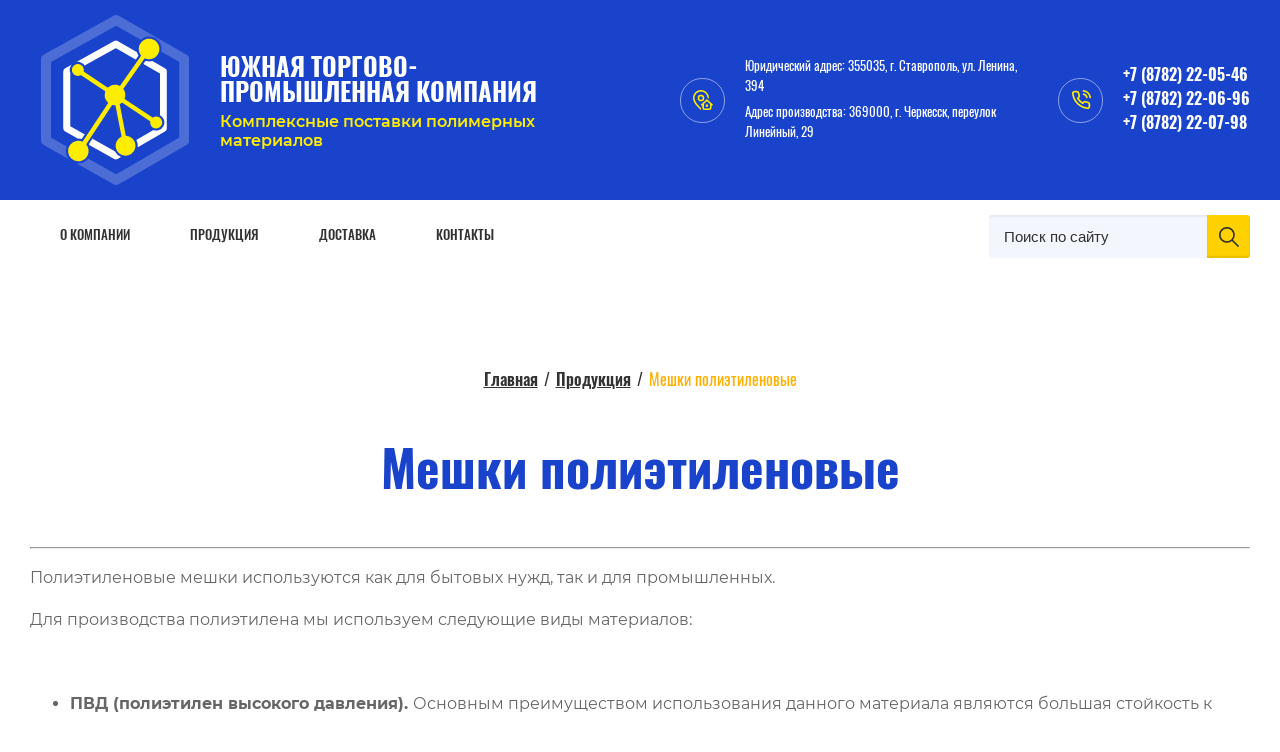

--- FILE ---
content_type: text/html; charset=utf-8
request_url: https://utpc.ru/meshki-polietilenovye
body_size: 13880
content:

<!DOCTYPE html>
<html lang='ru'>
<head>
<link rel="stylesheet" href="/t/v62/images/mosaic/designs/design-ij65ds53i-1675917718_styles.css">
<meta charset="utf-8">
<meta name="robots" content="all"/>
<title>Мешки полиэтиленовые</title>
<meta name="description" content="Мешки полиэтиленовые">
<meta name="keywords" content="Мешки полиэтиленовые">
<meta name="viewport" content="width=device-width, initial-scale=1">
<meta name="format-detection" content="telephone=no">


<script>
 var mapKeys = {
     google: "",
     yandex: ""
 };
 var mosaicDesignId = 634107;
 var mosaicDesignPrefix = 'ij65ds53i-1675917718';
 var mosaicTimeZone = 'Europe/Moscow';
</script>


<link rel="stylesheet" href="/g/s3/mosaic/css/ms_site_default.css">
<script src="/g/libs/jquery/1.10.2/jquery.min.js"></script>

 	<script src="/g/s3/mosaic/js/do/do.js?rnd=1764214469"></script>
	<link rel="stylesheet" href="/g/css/styles_articles_tpl.css">
	<link rel="stylesheet" href="/g/s3/mosaic/css/animate.css">
	<link rel="stylesheet" href="/t/v62/images/mosaic/modules_patch.scss.css?rnd=1764214469">
	<script src="/g/s3/misc/form/1.2.0/s3.form.js"></script>

<meta name="yandex-verification" content="96bb2189f962c50e" />
<meta name="google-site-verification" content="F6wHJnUayoDCwz7Grz6l7VDBdTK-1pIbkbp5KCA8CNc" />
<link rel='stylesheet' type='text/css' href='/shared/highslide-4.1.13/highslide.min.css'/>
<script type='text/javascript' src='/shared/highslide-4.1.13/highslide.packed.js'></script>
<script type='text/javascript'>
hs.graphicsDir = '/shared/highslide-4.1.13/graphics/';
hs.outlineType = null;
hs.showCredits = false;
hs.lang={cssDirection:'ltr',loadingText:'Загрузка...',loadingTitle:'Кликните чтобы отменить',focusTitle:'Нажмите чтобы перенести вперёд',fullExpandTitle:'Увеличить',fullExpandText:'Полноэкранный',previousText:'Предыдущий',previousTitle:'Назад (стрелка влево)',nextText:'Далее',nextTitle:'Далее (стрелка вправо)',moveTitle:'Передвинуть',moveText:'Передвинуть',closeText:'Закрыть',closeTitle:'Закрыть (Esc)',resizeTitle:'Восстановить размер',playText:'Слайд-шоу',playTitle:'Слайд-шоу (пробел)',pauseText:'Пауза',pauseTitle:'Приостановить слайд-шоу (пробел)',number:'Изображение %1/%2',restoreTitle:'Нажмите чтобы посмотреть картинку, используйте мышь для перетаскивания. Используйте клавиши вперёд и назад'};</script>

<!-- 46b9544ffa2e5e73c3c971fe2ede35a5 -->
<script type='text/javascript' src='/shared/s3/js/lang/ru.js'></script>
<script type='text/javascript' src='/shared/s3/js/common.min.js'></script>
<link rel='stylesheet' type='text/css' href='/shared/s3/css/calendar.css' />
<!--s3_require-->
<link rel="stylesheet" href="/g/basestyle/1.0.1/article/article.css" type="text/css"/>
<link rel="stylesheet" href="/g/basestyle/1.0.1/article/article.blue.css" type="text/css"/>
<script type="text/javascript" src="/g/basestyle/1.0.1/article/article.js" async></script>

<link rel="stylesheet" href="/t/images/mosaic/symbols/symbol-iv5qp56zu_styles.css" type="text/css"/>
<link rel="stylesheet" href="/t/images/mosaic/symbols/symbol-ir11eybvw_styles.css" type="text/css"/>
<link rel="stylesheet" href="/t/images/mosaic/symbols/symbol-idjesubda_styles.css" type="text/css"/>
<link rel="stylesheet" href="/t/images/mosaic/symbols/symbol-ibdvl5uym_styles.css" type="text/css"/>
<link rel="stylesheet" href="/t/images/mosaic/symbols/symbol-iwreabt8r_styles.css" type="text/css"/>
<!--/s3_require-->




			<link id="mosaic-theme-css" rel="stylesheet" href="/t/v62/images/mosaic/themes/ij65ds53i-1675917718_theme-iqdc46og2.css">
	</head>
<body>
<div class='mosaic-wrap'>
<div class='root root--u-ij65ds53i' id='ij65ds53i_0'>
<div class='section section--u-izm3ndwwf' id='izm3ndwwf_0' data-do-section='{"screen":{"scroll":false,"smooth":true}}'>

<div class='section section--u-iv5qp56zu' id='iv5qp56zu_0' data-do-section='{"screen":{"scroll":false,"smooth":true}}'>
<div data-do-animation='[{"medias":["screen"],"event":"pageLoad","animation":{"name":"fadeInDown","duration":1,"delay":0,"infinite":false,"loop":false}}]' class='container container--u-is8al3ihz' id='is8al3ihz_0'>
<div class='div div--u-iixqtfvrg' id='iixqtfvrg_0'>
<a href='/' class='link-universal link-universal--u-iratd3ytr' id='iratd3ytr_0' data-do-link_universal='{"screen":{"type":"link","popup":"none","eventName":"none","eventElement":"self","eventAction":"","selectedTag":"","linkType":"link","blank":false}}'>
<div class='imageFit imageFit--u-itunzfmvc' id='itunzfmvc_0' data-do-image='{"screen":{"objectFit":"contain","maxWidth":65,"maxHeight":65},"(max-width: 991px)":{"objectFit":"contain"}}'>
<img data-origin-src='/thumb/2/bzuSBjN5wTIwfoHnJdpqbg/r/d/logo_polymer.svg' data-size='0x0' src='/thumb/2/FYrarBvLkTjyawiJKXoxAA/65r65/d/logo_polymer.svg' alt='Logo_polymer' title='' class='imageFit__img imageFit__img--u-irmeokv5x' id='irmeokv5x_0' />
<div class='imageFit__overlay imageFit__overlay--u-in57dkycl' id='in57dkycl_0'></div>
<div class='imageFit__zoom imageFit__zoom--u-iy5b8fn67' id='iy5b8fn67_0'>
<span class='svg_image svg_image--u-ih371vx2p' id='ih371vx2p_0' data-do-svg_image='{"screen":{"stretch":true}}'>

</span>
</div>
</div>
<div class='div div--u-i6ug0v6i0' id='i6ug0v6i0_0'>
<div class='text text--u-ikmcovgue' id='ikmcovgue_0'>
<span class='text-block-wrap-div' >Южная торгово-промышленная компания</span>
</div>
<div class='text text--u-ibr6gbp0v' id='ibr6gbp0v_0'>
<span class='text-block-wrap-div' >Комплексные поставки полимерных материалов</span>
</div>
</div>
</a>
</div>
<div class='div div--u-irln353rc' id='irln353rc_0'>
<div class='div div--u-itwgnwvkf' id='itwgnwvkf_0'>
<div class='div div--u-ii05sas49' id='ii05sas49_0'>
<span class='svg_image svg_image--u-i8ayqdwyp' id='i8ayqdwyp_0' data-do-svg_image='{"screen":{"stretch":true}}'>
<svg xmlns="http://www.w3.org/2000/svg" width="512" height="511" viewBox="0 0 512 511" data-prefix="iepi3i683"><path d="M204.5 458.83v51.88l-12.539-10.13a840.77 840.77 0 0 1-94.781-92.709C32.7 333.8 0 267.311 0 210.255V204.6C0 91.783 91.738 0 204.5 0S409 91.783 409 204.6v5.655c0 4.791-.25 9.658-.71 14.582l-40-36.5c-8.19-83.2-78.517-148.412-163.79-148.412-90.758 0-164.6 73.876-164.6 164.678v5.655c0 96.415 124.164 213.135 164.6 248.575zm122.7-28.67h59.85v-59.885H327.2v59.885zM204.5 119.766a84.835 84.835 0 1 1-84.793 84.834 84.911 84.911 0 0 1 84.793-84.834zm0 39.921a44.913 44.913 0 1 0 44.891 44.913 44.952 44.952 0 0 0-44.891-44.913zm280.61 243.342l-11.22-10.239v64.09a54.173 54.173 0 0 1-54.1 54.12H293.461a54.173 54.173 0 0 1-54.1-54.12v-64.09l-11.218 10.239-26.891-29.491L356.63 231.722 512 373.538zm-51.12-46.66l-77.36-70.608-77.364 70.608V456.88a14.213 14.213 0 0 0 14.2 14.2H419.79a14.216 14.216 0 0 0 14.2-14.2V356.369zm0 0" fill-rule="evenodd" class="path-if9i0bh3m"/></svg>
</span>
</div>
<div class='list list--u-id2maosgi' id='id2maosgi_0'>
<div class='list__item list__item--u-i558umqtx' id='i558umqtx_0'>
<div class='text text--u-iz0lu8t5y' id='iz0lu8t5y_0'>
<div class='text-block-wrap-div' ><span style="font-size:10pt;">Юридический адрес:<strong> </strong>355035, г. Ставрополь, ул. Ленина, 394</span></div>
</div>
</div>
<div class='list__item list__item--u-i558umqtx' id='i558umqtx_1'>
<div class='text text--u-iz0lu8t5y' id='iz0lu8t5y_1'>
<div class='text-block-wrap-div' ><span style="font-size:10pt;">Адрес производства: 369000, г. Черкесск, переулок Линейный, 29</span></div>
</div>
</div>
</div>
</div>
<div class='div div--u-i0vd2qtxk' id='i0vd2qtxk_0'>
<div class='div div--u-ihshtr9kx' id='ihshtr9kx_0'>
<span class='svg_image svg_image--u-iflcuj0xh' id='iflcuj0xh_0' data-do-svg_image='{"screen":{"stretch":true}}'>
<svg xmlns="http://www.w3.org/2000/svg" fill="none" height="24" stroke="#000" stroke-linecap="round" stroke-linejoin="round" stroke-width="2" viewBox="0 0 24 24" width="24" data-prefix="ifprmncbz"><path d="M15.05 5A5 5 0 0 1 19 8.95M15.05 1A9 9 0 0 1 23 8.94m-1 7.98v3a2 2 0 0 1-2.18 2 19.79 19.79 0 0 1-8.63-3.07 19.5 19.5 0 0 1-6-6 19.79 19.79 0 0 1-3.07-8.67A2 2 0 0 1 4.11 2h3a2 2 0 0 1 2 1.72 12.84 12.84 0 0 0 .7 2.81 2 2 0 0 1-.45 2.11L8.09 9.91a16 16 0 0 0 6 6l1.27-1.27a2 2 0 0 1 2.11-.45 12.84 12.84 0 0 0 2.81.7A2 2 0 0 1 22 16.92z" data-changed="true" class="path-idauvtz81"/></svg>
</span>
</div>
<div class='div div--u-iy4ifn4pf' id='iy4ifn4pf_0'>
<div class='list list--u-irbjv5q5d' id='irbjv5q5d_0'>
<div class='list__item list__item--u-i71i12n2u' id='i71i12n2u_0'>
<a target='_self' href='tel:+78782220546' class='link-universal link-universal--u-izq3pjlp7' id='izq3pjlp7_0' data-do-link_universal='{"screen":{"type":"link","popup":"none","eventName":"none","eventElement":"self","eventAction":"","selectedTag":"","linkType":"phone","blank":false}}'>
<div class='text text--u-ib35cy6fe' id='ib35cy6fe_0'>
<span class='text-block-wrap-div' >+7 (8782) 22-05-46</span>
</div>
</a>
</div>
<div class='list__item list__item--u-i71i12n2u' id='i71i12n2u_1'>
<a target='_self' href='tel:+78782220696' class='link-universal link-universal--u-izq3pjlp7' id='izq3pjlp7_1' data-do-link_universal='{"screen":{"type":"link","popup":"none","eventName":"none","eventElement":"self","eventAction":"","selectedTag":"","linkType":"phone","blank":false}}'>
<div class='text text--u-ib35cy6fe' id='ib35cy6fe_1'>
<span class='text-block-wrap-div' >+7 (8782) 22-06-96</span>
</div>
</a>
</div>
<div class='list__item list__item--u-i71i12n2u' id='i71i12n2u_2'>
<a target='_self' href='tel:+78782220798' class='link-universal link-universal--u-izq3pjlp7' id='izq3pjlp7_2' data-do-link_universal='{"screen":{"type":"link","popup":"none","eventName":"none","eventElement":"self","eventAction":"","selectedTag":"","linkType":"phone","blank":false}}'>
<div class='text text--u-ib35cy6fe' id='ib35cy6fe_2'>
<span class='text-block-wrap-div' >+7 (8782) 22-07-98</span>
</div>
</a>
</div>
</div>
</div>
</div>
</div>
</div>
</div>
<div class='section section--u-ir11eybvw' id='ir11eybvw_0' data-do-section='{"screen":{"scroll":false,"smooth":true}}'>
<div data-do-animation='[{"medias":["screen"],"event":"pageLoad","animation":{"name":"fadeInLeft","duration":1,"delay":0,"infinite":false,"loop":false}}]' class='container container--u-i4jc7s80x' id='i4jc7s80x_0'>
<div class='hor-menu hor-menu--u-iz4hbqxrj' id='iz4hbqxrj_0' data-do-menu_horizontal='{"screen":{"mode":"Popup","cancelForward":false,"more":true,"toLevel":0}}'>
<ul class='hor-menu__list hor-menu__list--u-isnm0vz3v' id='isnm0vz3v_0'>
<li class='hor-menu__item hor-menu__item--u-iuc69ta03 ' id='iuc69ta03_0'>
<a   href='/o-kompanii-1' class='hor-menu__link hor-menu__link--u-i9q6mqi6j' id='i9q6mqi6j_0'>
<span class='hor-menu__text hor-menu__text--u-iwkp487lu' id='iwkp487lu_0'>
<span class='text-block-wrap-div' >О компании</span>
</span>
</a>


    </li>
    <li class='hor-menu__item hor-menu__item--u-iuc69ta03 is-current' id='iuc69ta03_1'>
<a   href='/produkciya' class='hor-menu__link hor-menu__link--u-i9q6mqi6j' id='i9q6mqi6j_1'>
<span class='hor-menu__text hor-menu__text--u-iwkp487lu' id='iwkp487lu_1'>
<span class='text-block-wrap-div' >Продукция</span>
</span>
<span class='hor-menu__icon hor-menu__icon--u-iogtyojta' id='iogtyojta_0'></span>
</a>


    <ul class='hor-menu__sub_list hor-menu__sub_list--u-iy46jccg4' id='iy46jccg4_0'>
<li class='hor-menu__sub_item hor-menu__sub_item--u-is5c7xfxr ' id='is5c7xfxr_0'>
<a   href='/termousadochnaya-plenka' class='hor-menu__sub_link hor-menu__sub_link--u-in86kmevj' id='in86kmevj_0'>
<span class='hor-menu__sub_text hor-menu__sub_text--u-ira6fhitu' id='ira6fhitu_0'>
<span class='text-block-wrap-div' >Термоусадочная плёнка</span>
</span>
</a>

    </li>
    <li class='hor-menu__sub_item hor-menu__sub_item--u-is5c7xfxr is-current' id='is5c7xfxr_1'>
<a   href='/meshki-polietilenovye' class='hor-menu__sub_link hor-menu__sub_link--u-in86kmevj' id='in86kmevj_1'>
<span class='hor-menu__sub_text hor-menu__sub_text--u-ira6fhitu' id='ira6fhitu_1'>
<span class='text-block-wrap-div' >Мешки полиэтиленовые</span>
</span>
</a>

    </li>
    <li class='hor-menu__sub_item hor-menu__sub_item--u-is5c7xfxr ' id='is5c7xfxr_2'>
<a   href='/universalnaya-polietilenovaya-plenka' class='hor-menu__sub_link hor-menu__sub_link--u-in86kmevj' id='in86kmevj_2'>
<span class='hor-menu__sub_text hor-menu__sub_text--u-ira6fhitu' id='ira6fhitu_2'>
<span class='text-block-wrap-div' >Универсальная полиэтиленовая плёнка</span>
</span>
</a>

    </li>
    <li class='hor-menu__sub_item hor-menu__sub_item--u-is5c7xfxr ' id='is5c7xfxr_3'>
<a   href='/strejch-plenka-paletnaya' class='hor-menu__sub_link hor-menu__sub_link--u-in86kmevj' id='in86kmevj_3'>
<span class='hor-menu__sub_text hor-menu__sub_text--u-ira6fhitu' id='ira6fhitu_3'>
<span class='text-block-wrap-div' >Стрейч-плёнка палетная</span>
</span>
</a>

    </li>
    <li class='hor-menu__sub_item hor-menu__sub_item--u-is5c7xfxr ' id='is5c7xfxr_4'>
<a   href='/plenka-polietilenovaya-pnd' class='hor-menu__sub_link hor-menu__sub_link--u-in86kmevj' id='in86kmevj_4'>
<span class='hor-menu__sub_text hor-menu__sub_text--u-ira6fhitu' id='ira6fhitu_4'>
<span class='text-block-wrap-div' >Плёнка полиэтиленовая ПНД</span>
</span>
</a>

    </li>
    <li class='hor-menu__sub_item hor-menu__sub_item--u-is5c7xfxr ' id='is5c7xfxr_5'>
<a   href='/pvh-strejch-plenka-pishchevaya' class='hor-menu__sub_link hor-menu__sub_link--u-in86kmevj' id='in86kmevj_5'>
<span class='hor-menu__sub_text hor-menu__sub_text--u-ira6fhitu' id='ira6fhitu_5'>
<span class='text-block-wrap-div' >ПВХ стрейч-плёнка (пищевая)</span>
</span>
</a>

    </li>
    <li class='hor-menu__sub_item hor-menu__sub_item--u-is5c7xfxr ' id='is5c7xfxr_6'>
<a   href='/plenka-dlya-teplic' class='hor-menu__sub_link hor-menu__sub_link--u-in86kmevj' id='in86kmevj_6'>
<span class='hor-menu__sub_text hor-menu__sub_text--u-ira6fhitu' id='ira6fhitu_6'>
<span class='text-block-wrap-div' >ПЛЕНКА ДЛЯ ТЕПЛИЦ</span>
</span>
</a>

    </li>
            </ul></li>
    <li class='hor-menu__item hor-menu__item--u-iuc69ta03 ' id='iuc69ta03_2'>
<a   href='/kak-kupit' class='hor-menu__link hor-menu__link--u-i9q6mqi6j' id='i9q6mqi6j_2'>
<span class='hor-menu__text hor-menu__text--u-iwkp487lu' id='iwkp487lu_2'>
<span class='text-block-wrap-div' >Доставка</span>
</span>
</a>


    </li>
    <li class='hor-menu__item hor-menu__item--u-iuc69ta03 ' id='iuc69ta03_3'>
<a   href='/address' class='hor-menu__link hor-menu__link--u-i9q6mqi6j' id='i9q6mqi6j_3'>
<span class='hor-menu__text hor-menu__text--u-iwkp487lu' id='iwkp487lu_3'>
<span class='text-block-wrap-div' >Контакты</span>
</span>
</a>


</li></ul>
<ul class='hor-menu__more_list hor-menu__more_list--u-iv7s1ftgd' id='iv7s1ftgd_0'>
<li class='hor-menu__item hor-menu__item--u-i48n9uy5j' id='i48n9uy5j_0'>
<a href='#' class='hor-menu__more_link hor-menu__more_link--u-iz2mkqe59' id='iz2mkqe59_0'>
<span class='hor-menu__text hor-menu__text--u-iyufrv0p4' id='iyufrv0p4_0'>
<span class='text-block-wrap-div' >...</span>
</span>
</a>
<ul class='hor-menu__sub_list hor-menu__sub_list--u-i4e4jxjz8' id='i4e4jxjz8_0'>
</ul>
</li>
</ul>
</div>
<div class='mosaic-search mosaic-search--u-ixthaghyk' id='ixthaghyk_0' data-do-search='{"screen":{"input":"show","inputWidth":180}}'>
<form action='/search' method='get' class='mosaic-search__form mosaic-search__form--u-iimmmd0ad' id='iimmmd0ad_0'>
<label class='mosaic-search__label mosaic-search__label--u-ioxojbhar' id='ioxojbhar_0'>
<input name='search' placeholder='Поиск по сайту' class='mosaic-search__input mosaic-search__input--u-ihmqpceo0' id='ihmqpceo0_0' />
</label>
<button class='mosaic-search__button mosaic-search__button--u-ibpib7loq' id='ibpib7loq_0'>
<span class='svg_image svg_image--u-i3qsk9t0w' id='i3qsk9t0w_0' data-do-svg_image='{"screen":{"stretch":true}}'>
<svg xmlns="http://www.w3.org/2000/svg" width="511.97" height="511.97" viewBox="0 0 511.97 511.97" data-prefix="it0oobeql"><path d="M508.83 478.67L360.11 329.95a201.585 201.585 0 0 0 45.19-127.3C405.3 90.91 314.39 0 202.651 0S0 90.91 0 202.651 90.909 405.3 202.651 405.3a201.6 201.6 0 0 0 127.3-45.19l148.72 148.73a10.671 10.671 0 0 0 15.08 0l15.08-15.09a10.653 10.653 0 0 0-.001-15.08zM202.651 362.64c-88.222 0-159.988-71.77-159.988-159.989S114.429 42.663 202.651 42.663 362.64 114.429 362.64 202.651 290.873 362.64 202.651 362.64z" fill-rule="evenodd" class="path-iim2nmf2s"/></svg>
</span>
</button>
<re-captcha data-captcha="recaptcha"
     data-name="captcha"
     data-sitekey="6LcNwrMcAAAAAOCVMf8ZlES6oZipbnEgI-K9C8ld"
     data-lang="ru"
     data-rsize="invisible"
     data-type="image"
     data-theme="light"></re-captcha></form>
</div>
</div>
</div></div>
<div class='section section--u-iu8ki4yrp' id='iu8ki4yrp_0' data-do-section='{"screen":{"scroll":false,"smooth":true}}'>
<div class='section section--u-ihwhjavj8' id='ihwhjavj8_0' data-do-section='{"screen":{"scroll":false,"smooth":true}}'>
<div data-do-animation='[{"medias":["screen"],"event":"pageLoad","animation":{"name":"zoomIn","duration":1,"delay":0,"infinite":false,"loop":false}}]' class='container container--u-iz2n3m1fc' id='iz2n3m1fc_0'>
<div data-url='/meshki-polietilenovye' class='mosaic-crumbs mosaic-crumbs--u-ix79tguik' id='ix79tguik_0' data-do-crumbs='{"screen":{"delimiter":"\/"}}'>
<a href="/" class="mosaic-crumbs__item_link mosaic-crumbs__item_link--u-inmria9ql" ><span class="text-block-wrap-div">Главная</span></a><span class="mosaic-crumbs__delimiter mosaic-crumbs__delimiter--u-i1yv2rypm">/</span><a href="/produkciya" class="mosaic-crumbs__item_link mosaic-crumbs__item_link--u-inmria9ql"><span class="text-block-wrap-div">Продукция</span></a><span class="mosaic-crumbs__delimiter mosaic-crumbs__delimiter--u-i1yv2rypm">/</span><span class="mosaic-crumbs__last mosaic-crumbs__last--u-i6o0vrbkb"><span class="text-block-wrap-div">Мешки полиэтиленовые</span></span>
</div>
<h1 class='page-title page-title--u-iq6ii8imf' id='iq6ii8imf_0'>
Мешки полиэтиленовые
</h1>
<div class='content content--u-iji9oaqtz' id='iji9oaqtz_0' data-do-content='{"screen":{"image":true,"gallery":false,"text":true,"headers":true}}'>




	<hr />
<p>Полиэтиленовые мешки используются как для бытовых нужд, так и для промышленных.</p>

<p>Для производства полиэтилена мы используем следующие виды материалов:</p>

<p>&nbsp;</p>

<ul>
	<li><strong>ПВД (полиэтилен высокого давления). </strong>Основным преимуществом использования данного материала являются большая стойкость к проколам, эластичность&nbsp; и выгодная цена мешков. Однако мешки из ПВД выдерживают меньшую нагрузку по сравнению с мешками полиэтиленовыми из ПНД.</li>
</ul>

<p>&nbsp;</p>

<ul>
	<li><strong>ПНД (полиэтилен низкого давления).</strong> Данный материал имеет &quot;шуршащую&quot;поверхность и способен выдерживать при своей меньшей толщине большую нагрузку.</li>
</ul>

<p>&nbsp;</p>

<ul>
	<li><strong>ПСД (полиэтилен среднего давления).</strong> Использование полиэтилена смешанного давления (при его изготовлении на специальном оборудывании смешивают сырье ПВД и ПНД) является новым направлением в производстве полиэтиленовых мешков.Данные мешки обладают более высокой стойкостью к проколам по сравнению с мешками ПНД и большей грузоподемностью.&nbsp;&nbsp;</li>
</ul>

<p>&nbsp;</p>

<p><strong>&nbsp;Основные сферы применения полиэтиленовых мешков:</strong></p>

<ul>
	<li>Мешки для сбора урожая овощей и фруктов</li>
	<li>Мешки для выращивания грибов</li>
	<li>Мешки для шин</li>
	<li>Мешки для ПЭТ-тары</li>
	<li>Мешки для паллет</li>
	<li>Мешки для транспортировки материалов и продуктов</li>
	<li>Использование полиэтиленовых мешков в качестве вкладышей в гофра-короба, бочки, биг-бэги&nbsp;&nbsp;</li>
</ul>

<p>&nbsp;&nbsp;&nbsp;<img alt="pallet" height="160" src="/thumb/2/PSgIEeJygbNjXt_Ux77_Yw/180r160/d/pallet.jpg" style="border-width: 0" width="180" /> <img alt="мешки_грибы" height="160" src="/thumb/2/6tYfK-dpOun8mUFpFGMrzQ/180r160/d/meshki_griby.jpg" style="border-width: 0" width="180" /> <img alt="мешки_огурцы_fb8f-t6" height="160" src="/thumb/2/iVQ5MgNvvIcgWjJLII2kVw/180r160/d/meshki_ogurcy_fb8f-t6.jpg" style="border-width: 0" width="180" /> <img alt="мешки_редис" height="160" src="/thumb/2/ijr9ApYxE54ldsDaoVT45Q/180r160/d/meshki_redis.jpg" style="border-width: 0" width="180" /> <img alt="51PArsMlmiL._UL1000_" class="" height="160" src="/thumb/2/CcuqlPhFa5sLWknMcPy1WQ/180r160/d/51parsmlmil_ul1000.jpg" style="border-width: 0px; width: 141px; height: 181px;" width="125" /></p>

	

</div>
</div>
</div>
</div>

<div class='section section--u-idjesubda' id='idjesubda_0' data-do-section='{"screen":{"scroll":false,"smooth":true}}'>
<div class='section section--u-ivckdxs7q' id='ivckdxs7q_0' data-do-section='{"screen":{"scroll":false,"smooth":true}}'>
<div data-do-animation='[{"medias":["screen"],"event":"onScrollIntoView","animation":{"name":"fadeInLeft","duration":1,"delay":0,"infinite":false,"loop":false}}]' class='section section--u-ieeo6iyg9' id='ieeo6iyg9_0' data-do-section='{"screen":{"scroll":false,"smooth":true}}'>
<div class='mosaic-map mosaic-map--u-izp8tn88n' id='izp8tn88n_0' data-do-map='{"screen":{"type":"yandex","zoom":8,"lang":"ru","center":"45.036458, 41.941128","bullets":[{"name":"\u041e\u041e\u041e \"\u042e\u0422\u041f\u041a\"","desc":"\u0433.\u0421\u0442\u0430\u0432\u0440\u043e\u043f\u043e\u043b\u044c, \u0443\u043b.\u041b\u0435\u043d\u0438\u043d\u0430 394 ","coords":"45.036458, 41.941128"},{"name":"\u041e\u041e\u041e\"\u042e\u0422\u041f\u041a\"","desc":"\u0433.\u0427\u0435\u0440\u043a\u0435\u0441\u0441\u043a, \u043f\u0435\u0440.\u041b\u0438\u043d\u0435\u043d\u044b\u0439 29","coords":"44.218781, 42.080860"}]}}'></div>
</div>
<div class='section section--u-ib8mp94ck' id='ib8mp94ck_0' data-do-section='{"screen":{"scroll":false,"smooth":true}}'>
<div data-do-animation='[{"medias":["screen"],"event":"onScrollIntoView","animation":{"name":"zoomIn","duration":1,"delay":0,"infinite":false,"loop":false}}]' class='container container--u-idd5hwe2h' id='idd5hwe2h_0'>
<div class='container container--u-izwtqu0y3' id='izwtqu0y3_0'>
<div class='div div--u-izized3ea' id='izized3ea_0'>
<button class='button-up button-up--u-ic5qd44hy' id='ic5qd44hy_0' data-do-button_up='{"screen":{"speed":"slow"}}'>
<span class='svg_image svg_image--u-i9pct52ax' id='i9pct52ax_0' data-do-svg_image='{"screen":{"stretch":true}}'>
<svg xmlns="http://www.w3.org/2000/svg" width="256" height="158" viewBox="0 0 256 158" data-prefix="iiq1qsu4v"><path d="M225.813 158L256 127.85 128 0 0 127.85 30.187 158 128 60.3z" fill-rule="evenodd" class="path-ifrqb470o"/></svg>
</span>
</button>
</div>
<div class='div div--u-iy5fh529s' id='iy5fh529s_0'>
<div class='div div--u-iexmnfvlq' id='iexmnfvlq_0'>
<div class='div div--u-ig63m3tia' id='ig63m3tia_0'>
<div class='div div--u-ipoj4ltmv' id='ipoj4ltmv_0'>
<span class='svg_image svg_image--u-inerkdsbe' id='inerkdsbe_0' data-do-svg_image='{"screen":{"stretch":true}}'>
<svg xmlns="http://www.w3.org/2000/svg" fill="none" height="24" stroke="#000" stroke-linecap="round" stroke-linejoin="round" stroke-width="2" viewBox="0 0 24 24" width="24" data-prefix="ifprmncbz"><path d="M15.05 5A5 5 0 0 1 19 8.95M15.05 1A9 9 0 0 1 23 8.94m-1 7.98v3a2 2 0 0 1-2.18 2 19.79 19.79 0 0 1-8.63-3.07 19.5 19.5 0 0 1-6-6 19.79 19.79 0 0 1-3.07-8.67A2 2 0 0 1 4.11 2h3a2 2 0 0 1 2 1.72 12.84 12.84 0 0 0 .7 2.81 2 2 0 0 1-.45 2.11L8.09 9.91a16 16 0 0 0 6 6l1.27-1.27a2 2 0 0 1 2.11-.45 12.84 12.84 0 0 0 2.81.7A2 2 0 0 1 22 16.92z" data-changed="true" class="path-idauvtz81"/></svg>
</span>
</div>
<div class='div div--u-ids24mshe' id='ids24mshe_0'>
<div class='list list--u-ih4ljg4jz' id='ih4ljg4jz_0'>
<div class='list__item list__item--u-imeo2s4p3' id='imeo2s4p3_0'>
<a target='_self' href='tel:+78782220546' class='link-universal link-universal--u-ih1vtuudm' id='ih1vtuudm_0' data-do-link_universal='{"screen":{"type":"link","popup":"none","eventName":"none","eventElement":"self","eventAction":"","selectedTag":"","linkType":"phone","blank":false}}'>
<div class='text text--u-i25gwf6eq' id='i25gwf6eq_0'>
<span class='text-block-wrap-div' >+7 8782 - 220-546</span>
</div>
</a>
</div>
<div class='list__item list__item--u-imeo2s4p3' id='imeo2s4p3_1'>
<a target='_self' href='tel:+78782220696' class='link-universal link-universal--u-ih1vtuudm' id='ih1vtuudm_1' data-do-link_universal='{"screen":{"type":"link","popup":"none","eventName":"none","eventElement":"self","eventAction":"","selectedTag":"","linkType":"phone","blank":false}}'>
<div class='text text--u-i25gwf6eq' id='i25gwf6eq_1'>
<span class='text-block-wrap-div' >+7 8782 - 220-696</span>
</div>
</a>
</div>
<div class='list__item list__item--u-imeo2s4p3' id='imeo2s4p3_2'>
<a target='_self' href='tel:+78782220798' class='link-universal link-universal--u-ih1vtuudm' id='ih1vtuudm_2' data-do-link_universal='{"screen":{"type":"link","popup":"none","eventName":"none","eventElement":"self","eventAction":"","selectedTag":"","linkType":"phone","blank":false}}'>
<div class='text text--u-i25gwf6eq' id='i25gwf6eq_2'>
<span class='text-block-wrap-div' >+7 8782 - 220-798</span>
</div>
</a>
</div>
</div>
</div>
</div>
</div>
<div class='div div--u-i7163orhi' id='i7163orhi_0'>
<div class='div div--u-ipd97omha' id='ipd97omha_0'>
<div class='div div--u-iu33ihbim' id='iu33ihbim_0'>
<span class='svg_image svg_image--u-ike3pvrn3' id='ike3pvrn3_0' data-do-svg_image='{"screen":{"stretch":true}}'>
<svg xmlns="http://www.w3.org/2000/svg" width="512" height="511" viewBox="0 0 512 511" data-prefix="iepi3i683"><path d="M204.5 458.83v51.88l-12.539-10.13a840.77 840.77 0 0 1-94.781-92.709C32.7 333.8 0 267.311 0 210.255V204.6C0 91.783 91.738 0 204.5 0S409 91.783 409 204.6v5.655c0 4.791-.25 9.658-.71 14.582l-40-36.5c-8.19-83.2-78.517-148.412-163.79-148.412-90.758 0-164.6 73.876-164.6 164.678v5.655c0 96.415 124.164 213.135 164.6 248.575zm122.7-28.67h59.85v-59.885H327.2v59.885zM204.5 119.766a84.835 84.835 0 1 1-84.793 84.834 84.911 84.911 0 0 1 84.793-84.834zm0 39.921a44.913 44.913 0 1 0 44.891 44.913 44.952 44.952 0 0 0-44.891-44.913zm280.61 243.342l-11.22-10.239v64.09a54.173 54.173 0 0 1-54.1 54.12H293.461a54.173 54.173 0 0 1-54.1-54.12v-64.09l-11.218 10.239-26.891-29.491L356.63 231.722 512 373.538zm-51.12-46.66l-77.36-70.608-77.364 70.608V456.88a14.213 14.213 0 0 0 14.2 14.2H419.79a14.216 14.216 0 0 0 14.2-14.2V356.369zm0 0" fill-rule="evenodd" class="path-if9i0bh3m"/></svg>
</span>
</div>
<div class='div div--u-icmyzotin' id='icmyzotin_0'>
<div class='list list--u-ig1jtkg5u' id='ig1jtkg5u_0'>
<div class='list__item list__item--u-i8qhk9o04' id='i8qhk9o04_0'>
<div class='text text--u-iamqh9eo6' id='iamqh9eo6_0'>
<span class='text-block-wrap-div' ><span style="font-weight:bolder"><span style="font-size:22px">Юридический адрес</span><span style="font-size:25px">:</span></span> 355035, г. Ставрополь, ул. Ленина, 394</span>
</div>
</div>
<div class='list__item list__item--u-i8qhk9o04' id='i8qhk9o04_1'>
<div class='text text--u-iamqh9eo6' id='iamqh9eo6_1'>
<span class='text-block-wrap-div' ><span style="font-weight:bolder"><span style="font-size:22px">Адрес производства:</span></span> 369000, г. Черкесск, переулок Линейный, 29</span>
</div>
</div>
</div>
</div>
</div>
</div>
</div>
</div>
<div class='container container--u-i7b4dxero' id='i7b4dxero_0'>
<div class='div div--u-ij0976o7q' id='ij0976o7q_0'>
<div class='mosaic-site-copyright mosaic-site-copyright--u-it9fqusmu' id='it9fqusmu_0'>
  Copyright &copy; 2008 - 2025 ООО Южная Торгово-промышленная компания
</div>
</div>
<div class='div div--u-iq17snbo5' id='iq17snbo5_0'>
<div class='mosaic-site-counters mosaic-site-counters--u-i0kmh2v7z' id='i0kmh2v7z_0'>
<!-- Yandex.Metrika informer -->
<a href="https://metrika.yandex.ru/stat/?id=92673438&amp;from=informer"
target="_blank" rel="nofollow"><img src="https://informer.yandex.ru/informer/92673438/3_1_FFFFFFFF_EFEFEFFF_0_pageviews"
style="width:88px; height:31px; border:0;" alt="Яндекс.Метрика" title="Яндекс.Метрика: данные за сегодня (просмотры, визиты и уникальные посетители)" class="ym-advanced-informer" data-cid="92673438" data-lang="ru" /></a>
<!-- /Yandex.Metrika informer -->

<!-- Yandex.Metrika counter -->
<script type="text/javascript" >
   (function(m,e,t,r,i,k,a){m[i]=m[i]||function(){(m[i].a=m[i].a||[]).push(arguments)};
   m[i].l=1*new Date();
   for (var j = 0; j < document.scripts.length; j++) {if (document.scripts[j].src === r) { return; }}
   k=e.createElement(t),a=e.getElementsByTagName(t)[0],k.async=1,k.src=r,a.parentNode.insertBefore(k,a)})
   (window, document, "script", "https://mc.yandex.ru/metrika/tag.js", "ym");

   ym(92673438, "init", {
        clickmap:true,
        trackLinks:true,
        accurateTrackBounce:true
   });
</script>
<noscript><div><img src="https://mc.yandex.ru/watch/92673438" style="position:absolute; left:-9999px;" alt="" /></div></noscript>
<!-- /Yandex.Metrika counter -->
<!--__INFO2025-11-27 01:03:21INFO__-->

</div>
</div>
<div class='div div--u-iho0fbuwy' id='iho0fbuwy_0'>
<div class='mosaic-mega-copyright mosaic-mega-copyright--u-i3y9qim6k' id='i3y9qim6k_0'>
<span style='font-size:14px;' class='copyright'><!--noindex--><span style="text-decoration:underline; cursor: pointer;" onclick="javascript:window.open('https://megagr'+'oup.ru/?utm_referrer='+location.hostname)" class="copyright">Создать сайт</span> в Мегагрупп.ру<!--/noindex-->
</span>
</div>
</div>
</div>
</div>
</div>
</div>
</div>
<div class='mosaic-popup mosaic-popup--u-ibdvl5uym' id='ibdvl5uym_0' data-do-popup='{"screen":{"wmshowpopup":false,"popupname":"","delay":0,"autoShow":"none"}}'>
<div class='mosaic-popup__inner-bg mosaic-popup__inner-bg--u-itejqyaa0' id='itejqyaa0_0'>
<div class='mosaic-popup__inner-data mosaic-popup__inner-data--u-i1fcmyxs6' id='i1fcmyxs6_0'>
<div class='mosaic-popup__close mosaic-popup__close--u-i53shnhv2' id='i53shnhv2_0'>
<span class='svg_image svg_image--u-i7x2ox3ar' id='i7x2ox3ar_0' data-do-svg_image='{"screen":{"stretch":true}}'>
<svg xmlns="http://www.w3.org/2000/svg" width="299" height="299" viewBox="0 0 299 299" data-prefix="i74j0f80c"><path d="M299 30.22L268.78 0 149.5 119.279 30.221 0 0 30.22 119.279 149.5 0 268.78 30.221 299 149.5 179.72 268.78 299 299 268.78 179.72 149.5z" fill-rule="evenodd" class="path-ieg69honh"/></svg>
</span>
</div>
<div class='mosaic-form mosaic-form--u-imi4i2qbu' id='imi4i2qbu_0' data-do-form='{"screen":{"mode":"main","anketa_id":"5805107","initial_state":"{\"anketa_id\":\"5805107\",\"name\":\"\u041e\u0441\u0442\u0430\u0432\u0438\u0442\u044c \u0437\u0430\u044f\u0432\u043a\u0443\",\"submit_name\":\"\u041e\u0442\u043f\u0440\u0430\u0432\u0438\u0442\u044c\",\"success_note\":\"\u0421\u043f\u0430\u0441\u0438\u0431\u043e! \u0424\u043e\u0440\u043c\u0430 \u043e\u0442\u043f\u0440\u0430\u0432\u043b\u0435\u043d\u0430\",\"tag_id\":\"imi4i2qbu\",\"symbol_id\":\"symbol-ibdvl5uym\",\"change\":false,\"dictionaries\":{\"iaasn92h6\":{\"dictionary_id\":25311707,\"name\":\"\u0412\u0430\u0448\u0435 \u0438\u043c\u044f\",\"type_id\":1,\"required\":true,\"alias\":\"field_25311707\",\"note\":\"\",\"variants\":[],\"params_value\":\"\",\"validator\":\"\",\"change\":false},\"i036p8c8q\":{\"dictionary_id\":25311907,\"name\":\"\u0422\u0435\u043b\u0435\u0444\u043e\u043d:\",\"type_id\":15,\"required\":true,\"alias\":\"phone\",\"note\":\"\",\"variants\":[],\"params_value\":\"\",\"validator\":\"__phone__\",\"change\":false},\"iw6p1bgkm\":{\"dictionary_id\":25312107,\"name\":\"\u041a\u043e\u043c\u043c\u0435\u043d\u0442\u0430\u0440\u0438\u0439\",\"type_id\":2,\"required\":false,\"alias\":\"field_25312107\",\"note\":\"\",\"variants\":[],\"params_value\":\"\",\"validator\":\"\",\"change\":false},\"ivkq03mdt\":{\"dictionary_id\":25312307,\"name\":\"\u042f \u0441\u043e\u0433\u043b\u0430\u0441\u0435\u043d(\u043d\u0430) \u043d\u0430 \u043e\u0431\u0440\u0430\u0431\u043e\u0442\u043a\u0443 \u043c\u043e\u0438\u0445 \u043f\u0435\u0440\u0441\u043e\u043d\u0430\u043b\u044c\u043d\u044b\u0445 \u0434\u0430\u043d\u043d\u044b\u0445\",\"type_id\":7,\"required\":true,\"alias\":\"field_25312307\",\"note\":\"\",\"variants\":[],\"params_value\":\"\",\"validator\":\"\",\"change\":false}}}","nativeStyle":true}}'>
<form id="ictgc8s4u_0" action="#" class="mosaic-form__form mosaic-form__form--u-ictgc8s4u" data-s3-anketa-id="5805107"><div id="ihsfcewb8_0" class="div div--u-ihsfcewb8"><div id="ijn6rf5ke_0" class="text text--u-ijn6rf5ke"><span class="text-block-wrap-div">Отправьте заявку и наши специалисты перезвонят Вам</span></div><div id="idt2dp0z8_0" class="mosaic-form__title mosaic-form__title--u-idt2dp0z8"><span class="text-block-wrap-div">Оставить заявку</span></div></div><div id="ifu4m88of_0" class="div div--u-ifu4m88of"><div id="ime1mpmr7_0" class="div div--u-ime1mpmr7"><div id="iaasn92h6_0" data-type-field="text" data-field-position="0" class="mosaic-form__field mosaic-form__field--u-iaasn92h6" data-do-input='{"screen":{"type_id":1,"type_field":"text","required":true,"maxlength":100,"dictionary_id":25311707,"alias":"field_25311707"}}'><!--noindex--><div id="ivamk51p1_0" class="mosaic-form__error mosaic-form__error--u-ivamk51p1 is-removed" data-nosnippet=""><span class="text-block-wrap-div">это поле обязательно для заполнения</span></div><!--/noindex--><div id="iieo547l0_0" class="mosaic-form__header mosaic-form__header--u-iieo547l0"><span id="inoxt4x0e_0" class="mosaic-form__name mosaic-form__name--u-inoxt4x0e"><span class="text-block-wrap-div">Ваше имя</span></span><span id="irn7kho0z_0" class="mosaic-form__required mosaic-form__required--u-irn7kho0z"><span class="text-block-wrap-div">*
    </span></span></div><input id="iszwd0ebm_0" type="text" placeholder="Ваше имя *" class="mosaic-form__text mosaic-form__text--u-iszwd0ebm"><div id="iqn01sdr8_0" class="mosaic-form__note mosaic-form__note--u-iqn01sdr8 is-removed"></div></div><div id="i036p8c8q_0" data-type-field="phone" data-field-position="1" class="mosaic-form__field mosaic-form__field--u-i036p8c8q" data-do-input_phone='{"screen":{"type_id":15,"required":true,"dictionary_id":25311907,"validator":"__phone__","alias":"phone"}}'><!--noindex--><div id="ij9h30u7r_0" class="mosaic-form__error mosaic-form__error--u-ij9h30u7r is-removed" data-nosnippet=""><span class="text-block-wrap-div">это поле обязательно для заполнения</span></div><!--/noindex--><div id="iuxokgz81_0" class="mosaic-form__header mosaic-form__header--u-iuxokgz81"><span id="is0x52fp6_0" class="mosaic-form__name mosaic-form__name--u-is0x52fp6"><span class="text-block-wrap-div">Телефон:</span></span><span id="iairdba1j_0" class="mosaic-form__required mosaic-form__required--u-iairdba1j"><span class="text-block-wrap-div">*
    </span></span></div><input id="idwvfdnk4_0" type="tel" placeholder="Телефон *" class="mosaic-form__text mosaic-form__text--u-idwvfdnk4"><div id="iuq15zvot_0" class="mosaic-form__note mosaic-form__note--u-iuq15zvot is-removed"></div></div></div><div id="iw6p1bgkm_0" data-type-field="textarea" data-field-position="2" class="mosaic-form__field mosaic-form__field--u-iw6p1bgkm" data-do-textarea='{"screen":{"type_id":2,"type_field":"textarea","required":false,"dictionary_id":25312107,"alias":"field_25312107"}}'><!--noindex--><div id="ixoflbpfr_0" class="mosaic-form__error mosaic-form__error--u-ixoflbpfr is-removed" data-nosnippet=""><span class="text-block-wrap-div">это поле обязательно для заполнения</span></div><!--/noindex--><div id="i8l8a4o0s_0" class="mosaic-form__header mosaic-form__header--u-i8l8a4o0s"><span id="iy40pf7lk_0" class="mosaic-form__name mosaic-form__name--u-iy40pf7lk"><span class="text-block-wrap-div">Комментарий</span></span><span id="itnqsfz4z_0" class="mosaic-form__required mosaic-form__required--u-itnqsfz4z is-removed"><span class="text-block-wrap-div">*
    </span></span></div><textarea id="ibr3ukhch_0" placeholder="Комментарий" class="mosaic-form__textarea mosaic-form__textarea--u-ibr3ukhch"></textarea><div id="ic37w7vot_0" class="mosaic-form__note mosaic-form__note--u-ic37w7vot is-removed"></div></div><div id="ivkq03mdt_0" data-type-field="checkbox" data-field-position="3" class="mosaic-form__field mosaic-form__field--u-ivkq03mdt" data-do-checkbox='{"screen":{"type_id":7,"required":true,"dictionary_id":25312307,"alias":"field_25312307"}}'><!--noindex--><div id="i8xivema2_0" class="mosaic-form__error mosaic-form__error--u-i8xivema2 is-removed" data-nosnippet=""><span class="text-block-wrap-div">это поле обязательно для заполнения</span></div><!--/noindex--><div id="i1vm1ltfd_0" class="mosaic-form__header mosaic-form__header--u-i1vm1ltfd is-removed"><span id="in2ebk5mu_0" class="mosaic-form__name mosaic-form__name--u-in2ebk5mu"><span class="text-block-wrap-div">Я согласен(на) на обработку моих персональных данных</span></span><span id="iz8zrdtcm_0" class="mosaic-form__required mosaic-form__required--u-iz8zrdtcm"><span class="text-block-wrap-div">*
    </span></span></div><label id="i20fbppem_0" class="mosaic-form__label mosaic-form__label--u-i20fbppem"><input id="imelk6hd0_0" type="checkbox" value="Ознакомлен(на) с пользовательским соглашением" class="mosaic-form__checkbox mosaic-form__checkbox--u-imelk6hd0"><span id="i0nv6d0or_0" class="mosaic-form__checkbox-icon mosaic-form__checkbox-icon--u-i0nv6d0or"></span><span id="ib3ipcsra_0" class="mosaic-form__value mosaic-form__value--u-ib3ipcsra"><span class="text-block-wrap-div">Ознакомлен(на) с <span style="font-weight:bolder"><a data-url="users/agreement" href="users/agreement" target="_blank">пользовательским соглашением</a></span></span></span></label><div id="i2kuexdys_0" class="mosaic-form__note mosaic-form__note--u-i2kuexdys is-removed"></div></div><button id="il6m79447_0" class="mosaic-form__button mosaic-form__button--u-il6m79447" data-do-button_submit='{"screen":{"dictionary_id":0}}'><span id="i2m36ln0i_0" class="button__text button__text--u-i2m36ln0i"><span class="text-block-wrap-div">Отправить заявку</span></span></button></div><re-captcha data-captcha="recaptcha"
     data-name="captcha"
     data-sitekey="6LcNwrMcAAAAAOCVMf8ZlES6oZipbnEgI-K9C8ld"
     data-lang="ru"
     data-rsize="invisible"
     data-type="image"
     data-theme="light"></re-captcha></form><!--noindex--><div id="iae00kwez_0" class="mosaic-form__success mosaic-form__success--u-iae00kwez is-removed" data-nosnippet=""><div id="ik2jbptk2_0" class="mosaic-form__success__text mosaic-form__success__text--u-ik2jbptk2"><span class="text-block-wrap-div">Спасибо! Форма отправлена</span></div></div><!--/noindex-->
</div>
</div>
</div>
</div>
<div class='side-panel side-panel--u-iwreabt8r' id='iwreabt8r_0' data-do-side_panel='{"screen":{"position":"right"}}'>
<div class='side-panel__button-open side-panel__button-open--u-i23lq06vm' id='i23lq06vm_0'>
<span class='svg_image svg_image--u-iic24djbm' id='iic24djbm_0' data-do-svg_image='{"screen":{"stretch":true}}'>
<svg xmlns="http://www.w3.org/2000/svg" width="341" height="299" viewBox="0 0 341 299" data-prefix="iipv4imo8"><path d="M0 299v-42.72h341V299H0zm0-170.858h341v42.718H0v-42.718zM0 0h341v42.714H0V0z" fill-rule="evenodd" class="path-ie7fqrkgu"/></svg>
</span>
</div>
<div class='side-panel__mask side-panel__mask--u-inplas3iv' id='inplas3iv_0'></div>
<div class='side-panel__content side-panel__content--u-iktqp5osw' id='iktqp5osw_0'>
<div class='side-panel__button-close side-panel__button-close--u-ifx6gb9q3' id='ifx6gb9q3_0'>
<span class='svg_image svg_image--u-i8bya7yb2' id='i8bya7yb2_0' data-do-svg_image='{"screen":{"stretch":true}}'>
<svg xmlns="http://www.w3.org/2000/svg" width="299" height="299" viewBox="0 0 299 299" data-prefix="i8glfhlaw"><path d="M299 30.22L268.78 0 149.5 119.279 30.221 0 0 30.22 119.279 149.5 0 268.78 30.221 299 149.5 179.72 268.78 299 299 268.78 179.72 149.5z" fill-rule="evenodd" class="path-ib1sfb0fc"/></svg>
</span>
</div>
<div class='side-panel__content-inner side-panel__content-inner--u-il4r5htlv' id='il4r5htlv_0'>
<div class='mosaic-search mosaic-search--u-i6udrnve5' id='i6udrnve5_0' data-do-search='{"screen":{"input":"show","inputWidth":180}}'>
<form action='/search' method='get' class='mosaic-search__form mosaic-search__form--u-iw9m3id8q' id='iw9m3id8q_0'>
<label class='mosaic-search__label mosaic-search__label--u-i3fkk6rub' id='i3fkk6rub_0'>
<input name='search' placeholder='Поиск по сайту' class='mosaic-search__input mosaic-search__input--u-ishdbot4y' id='ishdbot4y_0' />
</label>
<button class='mosaic-search__button mosaic-search__button--u-ip6jnl24o' id='ip6jnl24o_0'>
<span class='svg_image svg_image--u-ibusfaayz' id='ibusfaayz_0' data-do-svg_image='{"screen":{"stretch":true}}'>
<svg xmlns="http://www.w3.org/2000/svg" width="511.97" height="511.97" viewBox="0 0 511.97 511.97" data-prefix="it0oobeql"><path d="M508.83 478.67L360.11 329.95a201.585 201.585 0 0 0 45.19-127.3C405.3 90.91 314.39 0 202.651 0S0 90.91 0 202.651 90.909 405.3 202.651 405.3a201.6 201.6 0 0 0 127.3-45.19l148.72 148.73a10.671 10.671 0 0 0 15.08 0l15.08-15.09a10.653 10.653 0 0 0-.001-15.08zM202.651 362.64c-88.222 0-159.988-71.77-159.988-159.989S114.429 42.663 202.651 42.663 362.64 114.429 362.64 202.651 290.873 362.64 202.651 362.64z" fill-rule="evenodd" class="path-iim2nmf2s"/></svg>
</span>
</button>
<re-captcha data-captcha="recaptcha"
     data-name="captcha"
     data-sitekey="6LcNwrMcAAAAAOCVMf8ZlES6oZipbnEgI-K9C8ld"
     data-lang="ru"
     data-rsize="invisible"
     data-type="image"
     data-theme="light"></re-captcha></form>
</div>
<div class='ver-menu ver-menu--u-iow57hgah' id='iow57hgah_0' data-do-menu_vertical='{"screen":{"mode":"dropdown","toLevel":0,"firstClickOpen":false}}'>
<ul class='ver-menu__list ver-menu__list--u-iaefm04yp' id='iaefm04yp_0'>
<li class='ver-menu__item ver-menu__item--u-id27s98l5 ' id='id27s98l5_0'>
<a   href='/o-kompanii-1' class='ver-menu__link ver-menu__link--u-iel9k32fi' id='iel9k32fi_0'>
<span class='ver-menu__text ver-menu__text--u-i3vtztxqq' id='i3vtztxqq_0'>
<span class='text-block-wrap-div' >О компании</span>
</span>
</a>


    </li>
    <li class='ver-menu__item ver-menu__item--u-id27s98l5 is-current' id='id27s98l5_1'>
<a   href='/produkciya' class='ver-menu__link ver-menu__link--u-iel9k32fi' id='iel9k32fi_1'>
<span class='ver-menu__text ver-menu__text--u-i3vtztxqq' id='i3vtztxqq_1'>
<span class='text-block-wrap-div' >Продукция</span>
</span>
<span class='ver-menu__icon ver-menu__icon--u-iylbovcvc' id='iylbovcvc_0'></span>
</a>


    <ul class='ver-menu__sub_list ver-menu__sub_list--u-ic6dnvla3' id='ic6dnvla3_0'>
<li class='ver-menu__sub_item ver-menu__sub_item--u-igy80hwwu ' id='igy80hwwu_0'>
<a   href='/termousadochnaya-plenka' class='ver-menu__sub_link ver-menu__sub_link--u-i30yhl447' id='i30yhl447_0'>
<span class='ver-menu__sub_text ver-menu__sub_text--u-iddeosvj5' id='iddeosvj5_0'>
<span class='text-block-wrap-div' >Термоусадочная плёнка</span>
</span>
</a>

    </li>
    <li class='ver-menu__sub_item ver-menu__sub_item--u-igy80hwwu is-current' id='igy80hwwu_1'>
<a   href='/meshki-polietilenovye' class='ver-menu__sub_link ver-menu__sub_link--u-i30yhl447' id='i30yhl447_1'>
<span class='ver-menu__sub_text ver-menu__sub_text--u-iddeosvj5' id='iddeosvj5_1'>
<span class='text-block-wrap-div' >Мешки полиэтиленовые</span>
</span>
</a>

    </li>
    <li class='ver-menu__sub_item ver-menu__sub_item--u-igy80hwwu ' id='igy80hwwu_2'>
<a   href='/universalnaya-polietilenovaya-plenka' class='ver-menu__sub_link ver-menu__sub_link--u-i30yhl447' id='i30yhl447_2'>
<span class='ver-menu__sub_text ver-menu__sub_text--u-iddeosvj5' id='iddeosvj5_2'>
<span class='text-block-wrap-div' >Универсальная полиэтиленовая плёнка</span>
</span>
</a>

    </li>
    <li class='ver-menu__sub_item ver-menu__sub_item--u-igy80hwwu ' id='igy80hwwu_3'>
<a   href='/strejch-plenka-paletnaya' class='ver-menu__sub_link ver-menu__sub_link--u-i30yhl447' id='i30yhl447_3'>
<span class='ver-menu__sub_text ver-menu__sub_text--u-iddeosvj5' id='iddeosvj5_3'>
<span class='text-block-wrap-div' >Стрейч-плёнка палетная</span>
</span>
</a>

    </li>
    <li class='ver-menu__sub_item ver-menu__sub_item--u-igy80hwwu ' id='igy80hwwu_4'>
<a   href='/plenka-polietilenovaya-pnd' class='ver-menu__sub_link ver-menu__sub_link--u-i30yhl447' id='i30yhl447_4'>
<span class='ver-menu__sub_text ver-menu__sub_text--u-iddeosvj5' id='iddeosvj5_4'>
<span class='text-block-wrap-div' >Плёнка полиэтиленовая ПНД</span>
</span>
</a>

    </li>
    <li class='ver-menu__sub_item ver-menu__sub_item--u-igy80hwwu ' id='igy80hwwu_5'>
<a   href='/pvh-strejch-plenka-pishchevaya' class='ver-menu__sub_link ver-menu__sub_link--u-i30yhl447' id='i30yhl447_5'>
<span class='ver-menu__sub_text ver-menu__sub_text--u-iddeosvj5' id='iddeosvj5_5'>
<span class='text-block-wrap-div' >ПВХ стрейч-плёнка (пищевая)</span>
</span>
</a>

    </li>
    <li class='ver-menu__sub_item ver-menu__sub_item--u-igy80hwwu ' id='igy80hwwu_6'>
<a   href='/plenka-dlya-teplic' class='ver-menu__sub_link ver-menu__sub_link--u-i30yhl447' id='i30yhl447_6'>
<span class='ver-menu__sub_text ver-menu__sub_text--u-iddeosvj5' id='iddeosvj5_6'>
<span class='text-block-wrap-div' >ПЛЕНКА ДЛЯ ТЕПЛИЦ</span>
</span>
</a>

    </li>
            </ul></li>
    <li class='ver-menu__item ver-menu__item--u-id27s98l5 ' id='id27s98l5_2'>
<a   href='/kak-kupit' class='ver-menu__link ver-menu__link--u-iel9k32fi' id='iel9k32fi_2'>
<span class='ver-menu__text ver-menu__text--u-i3vtztxqq' id='i3vtztxqq_2'>
<span class='text-block-wrap-div' >Доставка</span>
</span>
</a>


    </li>
    <li class='ver-menu__item ver-menu__item--u-id27s98l5 ' id='id27s98l5_3'>
<a   href='/address' class='ver-menu__link ver-menu__link--u-iel9k32fi' id='iel9k32fi_3'>
<span class='ver-menu__text ver-menu__text--u-i3vtztxqq' id='i3vtztxqq_3'>
<span class='text-block-wrap-div' >Контакты</span>
</span>
</a>


</li></ul>
</div>
</div>
</div>
</div></div>
</div>

<!-- assets.bottom -->
<!-- </noscript></script></style> -->
<script src="/my/s3/js/site.min.js?1764070630" type="text/javascript" ></script>
<script src="/my/s3/js/site/defender.min.js?1764070630" type="text/javascript" ></script>
<script src="https://cp.onicon.ru/loader/543cc1c572d22c336e000179.js" type="text/javascript" data-auto async></script>
<script type="text/javascript" >/*<![CDATA[*/
var megacounter_key="3af60695fd9fcb4358a4361e1c726254";
(function(d){
    var s = d.createElement("script");
    s.src = "//counter.megagroup.ru/loader.js?"+new Date().getTime();
    s.async = true;
    d.getElementsByTagName("head")[0].appendChild(s);
})(document);
/*]]>*/</script>
<script type="text/javascript" >/*<![CDATA[*/
$ite.start({"sid":47847,"vid":47960,"aid":44360,"stid":1,"cp":21,"active":true,"domain":"utpc.ru","lang":"ru","trusted":false,"debug":false,"captcha":3,"onetap":[{"provider":"vkontakte","provider_id":"51971179","code_verifier":"NRY2WQmOmI5NJYmGYWEWZQWZTDkwTNwZzNQziUmMwNO"}]});
/*]]>*/</script>
<!-- /assets.bottom -->
</body>
</html>


--- FILE ---
content_type: text/css
request_url: https://utpc.ru/t/v62/images/mosaic/designs/design-ij65ds53i-1675917718_styles.css
body_size: 19238
content:
@font-face { font-family: "Oswald"; font-weight: 200; font-style: normal; font-display: swap; src: url("/g/fonts/oswald/oswald-e-l.woff2") format("woff2"), url("/g/fonts/oswald/oswald-e-l.woff") format("woff");}
@font-face { font-family: "Oswald"; font-weight: 300; font-style: normal; font-display: swap; src: url("/g/fonts/oswald/oswald-l.woff2") format("woff2"), url("/g/fonts/oswald/oswald-l.woff") format("woff");}
@font-face { font-family: "Oswald"; font-weight: 400; font-style: normal; font-display: swap; src: url("/g/fonts/oswald/oswald-r.woff2") format("woff2"), url("/g/fonts/oswald/oswald-r.woff") format("woff");}
@font-face { font-family: "Oswald"; font-weight: 500; font-style: normal; font-display: swap; src: url("/g/fonts/oswald/oswald-m.woff2") format("woff2"), url("/g/fonts/oswald/oswald-m.woff") format("woff");}
@font-face { font-family: "Oswald"; font-weight: 600; font-style: normal; font-display: swap; src: url("/g/fonts/oswald/oswald-s-b.woff2") format("woff2"), url("/g/fonts/oswald/oswald-s-b.woff") format("woff");}
@font-face { font-family: "Oswald"; font-weight: 700; font-style: normal; font-display: swap; src: url("/g/fonts/oswald/oswald-b.woff2") format("woff2"), url("/g/fonts/oswald/oswald-b.woff") format("woff");}
@font-face { font-family: "Montserrat"; font-weight: 100; font-style: normal; font-display: swap; src: url("/g/fonts/montserrat/montserrat-t.woff2") format("woff2"), url("/g/fonts/montserrat/montserrat-t.woff") format("woff");}
@font-face { font-family: "Montserrat"; font-weight: 100; font-style: italic; font-display: swap; src: url("/g/fonts/montserrat/montserrat-t-i.woff2") format("woff2"), url("/g/fonts/montserrat/montserrat-t-i.woff") format("woff");}
@font-face { font-family: "Montserrat"; font-weight: 200; font-style: normal; font-display: swap; src: url("/g/fonts/montserrat/montserrat-e-l.woff2") format("woff2"), url("/g/fonts/montserrat/montserrat-e-l.woff") format("woff");}
@font-face { font-family: "Montserrat"; font-weight: 200; font-style: italic; font-display: swap; src: url("/g/fonts/montserrat/montserrat-e-l-i.woff2") format("woff2"), url("/g/fonts/montserrat/montserrat-e-l-i.woff") format("woff");}
@font-face { font-family: "Montserrat"; font-weight: 300; font-style: normal; font-display: swap; src: url("/g/fonts/montserrat/montserrat-l.woff2") format("woff2"), url("/g/fonts/montserrat/montserrat-l.woff") format("woff");}
@font-face { font-family: "Montserrat"; font-weight: 300; font-style: italic; font-display: swap; src: url("/g/fonts/montserrat/montserrat-l-i.woff2") format("woff2"), url("/g/fonts/montserrat/montserrat-l-i.woff") format("woff");}
@font-face { font-family: "Montserrat"; font-weight: 400; font-style: normal; font-display: swap; src: url("/g/fonts/montserrat/montserrat-r.woff2") format("woff2"), url("/g/fonts/montserrat/montserrat-r.woff") format("woff");}
@font-face { font-family: "Montserrat"; font-weight: 400; font-style: italic; font-display: swap; src: url("/g/fonts/montserrat/montserrat-i.woff2") format("woff2"), url("/g/fonts/montserrat/montserrat-i.woff") format("woff");}
@font-face { font-family: "Montserrat"; font-weight: 500; font-style: normal; font-display: swap; src: url("/g/fonts/montserrat/montserrat-m.woff2") format("woff2"), url("/g/fonts/montserrat/montserrat-m.woff") format("woff");}
@font-face { font-family: "Montserrat"; font-weight: 500; font-style: italic; font-display: swap; src: url("/g/fonts/montserrat/montserrat-m-i.woff2") format("woff2"), url("/g/fonts/montserrat/montserrat-m-i.woff") format("woff");}
@font-face { font-family: "Montserrat"; font-weight: 600; font-style: normal; font-display: swap; src: url("/g/fonts/montserrat/montserrat-s-b.woff2") format("woff2"), url("/g/fonts/montserrat/montserrat-s-b.woff") format("woff");}
@font-face { font-family: "Montserrat"; font-weight: 600; font-style: italic; font-display: swap; src: url("/g/fonts/montserrat/montserrat-s-b-i.woff2") format("woff2"), url("/g/fonts/montserrat/montserrat-s-b-i.woff") format("woff");}
@font-face { font-family: "Montserrat"; font-weight: 700; font-style: normal; font-display: swap; src: url("/g/fonts/montserrat/montserrat-b.woff2") format("woff2"), url("/g/fonts/montserrat/montserrat-b.woff") format("woff");}
@font-face { font-family: "Montserrat"; font-weight: 700; font-style: italic; font-display: swap; src: url("/g/fonts/montserrat/montserrat-b-i.woff2") format("woff2"), url("/g/fonts/montserrat/montserrat-b-i.woff") format("woff");}
@font-face { font-family: "Montserrat"; font-weight: 800; font-style: normal; font-display: swap; src: url("/g/fonts/montserrat/montserrat-e-b.woff2") format("woff2"), url("/g/fonts/montserrat/montserrat-e-b.woff") format("woff");}
@font-face { font-family: "Montserrat"; font-weight: 800; font-style: italic; font-display: swap; src: url("/g/fonts/montserrat/montserrat-e-b-i.woff2") format("woff2"), url("/g/fonts/montserrat/montserrat-e-b-i.woff") format("woff");}
@font-face { font-family: "Montserrat"; font-weight: 900; font-style: normal; font-display: swap; src: url("/g/fonts/montserrat/montserrat-bl.woff2") format("woff2"), url("/g/fonts/montserrat/montserrat-bl.woff") format("woff");}
@font-face { font-family: "Montserrat"; font-weight: 900; font-style: italic; font-display: swap; src: url("/g/fonts/montserrat/montserrat-bl-i.woff2") format("woff2"), url("/g/fonts/montserrat/montserrat-bl-i.woff") format("woff");}
:root {
	--color-ih44jltab: 50, 50, 50;
	--color-imv21n0kf: 243, 246, 253;
	--image-ietnnfcn5: url("/d/pattern.jpg");
	--color-igq6weu8k: 243, 246, 253;
	--color-i2fgb8r0r: 0, 0, 0;
	--color-ii313k8pq: 255, 255, 255;
	--color-igie5mbp2: 255, 255, 255;
	--color-ivpwh4eaq: 61, 106, 251;
	--color-i2kv1zpeg: 61, 106, 251;
	--color-i0dkhf7zo: 61, 106, 251;
	--color-ia796ank1: 61, 106, 251;
	--color-iqdbjohdb: 255, 255, 255;
	--color-iond6lxc0: 0, 0, 0;
	--color-i4j7pm6lm: 0, 0, 0;
	--color-iyum0snep: 0, 0, 0;
	--color-iuvv3gae9: 0, 0, 0;
	--color-isgtbzay3: 255, 255, 255;
	--color-i7zr4uli1: 37, 37, 37;
	--color-il98ngaw9: 169, 169, 169;
	--color-ib2axl5uw: 169, 169, 169;
	--color-igm3gzpby: 169, 169, 169;
	--color-ifysl900b: 169, 169, 169;
	--color-iimg9bk6j: 255, 255, 255;
	--color-ifgyynugb: 169, 169, 169;
	--color-ise0s594k: 169, 169, 169;
	--color-iipov6hie: 169, 169, 169;
	--color-iw0lsxlpy: 169, 169, 169;
	--color-iqrvkw9ed: 255, 255, 255;
	--color-idbmq3cxd: 0, 0, 0;
	--color-i9olmacia: 0, 0, 0;
	--color-i2bzedanq: 0, 0, 0;
	--color-iqjj13shu: 0, 0, 0;
	--color-iz4zdbt3f: 255, 255, 255;
	--color-ix8j8xvfo: 37, 37, 37;
	--color-ikotn18ue: 169, 169, 169;
	--color-ieb3z67jg: 169, 169, 169;
	--color-ixjko5xa0: 169, 169, 169;
	--color-i6pszzdf6: 169, 169, 169;
	--color-i3nm5cs4m: 248, 248, 248;
	--color-ij3f45rli: 169, 169, 169;
	--color-i1g57xrg5: 169, 169, 169;
	--color-ibz1gu0kd: 169, 169, 169;
	--color-i3gip2ia8: 169, 169, 169;
	--color-irsdadh3u: 248, 248, 248;
	--color-i114h8icp: 51, 51, 51;
	--color-ikoy4dihk: 255, 0, 0;
	--color-ij2pieaj4: 255, 0, 0;
	--color-idok29z10: 128, 128, 128;
	--color-iog1gn0bd: 128, 128, 128;
	--color-iitx4zr0k: 128, 128, 128;
	--color-itlmy2g2w: 128, 128, 128;
	--color-i88itx648: 128, 128, 128;
	--color-ii0hw4d0b: 0, 0, 0;
	--color-ix0v86sns: 0, 0, 0;
	--color-i4v32zfhg: 128, 128, 128;
	--color-i6qgpzxpi: 128, 128, 128;
	--color-igoepj4ab: 128, 128, 128;
	--color-i902s4s6g: 128, 128, 128;
	--color-i68tk1qmr: 0, 0, 0;
	--color-iwl3pgtgm: 0, 0, 0;
	--color-ikis03588: 255, 209, 0;
	--color-ixea7tqdp: 255, 255, 255;
	--color-iekk2ky0l: 0, 0, 0;
	--color-i0mbnxy5t: 255, 255, 255;
	--color-i4s27s587: 0, 0, 0;
	--color-i9wscepj7: 197, 197, 197;
	--color-iht9o9rqu: 197, 197, 197;
	--color-i79e33b7o: 197, 197, 197;
	--color-ir4vynlpr: 197, 197, 197;
	--color-ie28ghocu: 197, 197, 197;
	--color-iyzojl1d4: 255, 0, 0;
	--color-iecyb8qqv: 85, 85, 85;
	--color-i7wi1zssf: 0, 0, 255;
	--color-iaaj0fgnt: 0, 0, 255;
	--color-imo25f4ra: 28, 34, 3;
	--color-iwjtnaskn: 194, 190, 66;
	--color-i57zcnmjf: 194, 190, 66;
	--color-irajo0ktu: 194, 190, 66;
	--color-ix03l382j: 194, 190, 66;
	--color-is425emvk: 61, 106, 251;
	--color-ily4wpetd: 255, 255, 255;
	--color-ipz9g26gk: 0, 0, 0;
	--color-inqa03g9d: 50, 50, 50;
	--color-ij4y2dxxo: 37, 37, 37;
	--color-i8v3s99e6: 37, 37, 37;
	--color-iy8qafgvy: 0, 0, 0;
	--color-i7f89635d: 255, 255, 255;
	--color-il1bkcef0: 0, 0, 0;
	--color-i43r7h7ie: 255, 255, 255;
	--color-ihh380iqb: 255, 255, 255;
	--color-ivh3i89n3: 255, 255, 255;
	--color-ixiufc9lz: 255, 255, 255;
	--color-im22u29ko: 255, 255, 255;
	--color-i9wf3896k: 255, 255, 255;
	--color-is0d1rwml: 255, 255, 255;
	--color-i8il63hbp: 255, 255, 255;
	--color-im1aw2n2d: 194, 190, 66;
	--color-ianx1613n: 194, 190, 66;
	--color-iy0df4pft: 194, 190, 66;
	--color-irvcmbmos: 255, 255, 255;
	--color-ijqmavnnd: 255, 255, 255;
	--color-ir440bg41: 255, 255, 255;
	--color-imze7m3mw: 255, 255, 255;
	--color-iajo17bdn: 255, 255, 255;
	--color-i3u2xml2p: 255, 255, 255;
	--color-iqil24j69: 50, 50, 50;
	--color-ib2ggtbl9: 255, 209, 0;
	--color-ilg89f0n1: 0, 0, 0;
	--color-i6l649bhb: 255, 255, 255;
	--color-iti7webl6: 0, 0, 0;
	--color-igjkm5ymk: 255, 255, 255;
	--color-it1j09pog: 0, 0, 0;
	--color-icist4h04: 97, 135, 255;
	--color-ion73oorg: 0, 0, 0;
	--color-ifj8gczhl: 50, 50, 50;
	--color-i6luy1625: 0, 0, 0;
	--color-i295m7vt8: 247, 247, 247;
	--color-i191hoi27: 0, 0, 0;
	--color-imukmbnlw: 247, 247, 247;
	--color-iprr459wa: 0, 0, 0;
	--color-iyjxyhdi3: 50, 50, 50;
	--color-i3b4ym3n7: 0, 0, 0;
	--color-i727ojxa2: 0, 0, 0;
	--color-iitql70qm: 50, 50, 50;
	--color-i4qn6yb4b: 247, 247, 247;
	--color-i2ylcqyig: 255, 255, 255;
	--color-ievueby68: 255, 255, 255;
	--color-i64ab9mbh: 255, 255, 255;
	--color-invh7b280: 247, 247, 247;
	--color-ij102w2xe: 247, 247, 247;
	--color-i221f9130: 247, 247, 247;
	--color-i7y80x2qn: 247, 247, 247;
	--color-imxm350kt: 255, 255, 255;
	--color-iba2vc59j: 255, 255, 255;
	--color-ifwy3sme2: 255, 255, 255;
	--color-ikibx6ect: 247, 247, 247;
	--color-ienbsilgm: 247, 247, 247;
	--color-in2x11rii: 255, 255, 255;
	--color-idj5pfemq: 255, 255, 255;
	--color-ik2m29drg: 255, 255, 255;
	--color-i9nh2vtij: 50, 50, 50;
	--color-ihey6ba5c: 247, 247, 247;
	--color-i77wvj5hs: 255, 209, 0;
	--color-iusiso7t3: 209, 205, 205;
	--color-ir7hgz1jt: 50, 50, 50;
	--color-iheesx1z6: 50, 50, 50;
	--color-iufz89nbu: 247, 247, 247;
	--color-ig3w2jz25: 247, 247, 247;
	--color-ioimhx6ig: 247, 247, 247;
	--color-iahu5hp2h: 25, 67, 202;
	--color-ilzdf7b8q: 50, 50, 50;
	--color-ikjtcixf4: 0, 0, 0;
	--color-iyifi464r: 0, 0, 0;
	--color-ih4fyop8j: 56, 163, 204;
	--color-icul152z3: 255, 255, 255;
	--color-iyervx3hv: 255, 237, 0;
	--color-iqkj3swqa: 0, 0, 0;
	--color-ibxucc3bs: 255, 255, 255;
	--color-i2xvp5ze0: 255, 255, 255;
	--color-ieutw0bt3: 255, 255, 255;
	--color-isypkwbfk: 255, 255, 255;
	--color-i750ymcoi: 255, 255, 255;
	--color-isrmruqoq: 255, 237, 0;
	--color-i5zhl5gx7: 255, 237, 0;
	--color-iwd94vuin: 255, 255, 255;
	--color-ig1y3y8p2: 255, 255, 255;
	--color-i1oto86l0: 255, 255, 255;
	--color-ito6bpu95: 255, 255, 255;
	--color-iho2xpf3s: 255, 255, 255;
	--color-i3cuu04js: 255, 255, 255;
	--color-i24nbx1js: 255, 237, 0;
	--color-igqvw9ob3: 255, 255, 255;
	--color-i1yj3ddhz: 50, 50, 50;
	--color-i2ng1bgvm: 0, 0, 0;
	--color-i86w0aqqk: 0, 0, 0;
	--color-ie5lz6dst: 238, 238, 238;
	--color-inrzblsjp: 0, 0, 0;
	--color-iuy7h2z7s: 255, 209, 0;
	--color-i98d029he: 221, 221, 221;
	--color-i5msy6pt6: 51, 51, 51;
	--color-ig7kefqem: 255, 255, 255;
	--color-i5ycp0hrc: 51, 51, 51;
	--color-is9uqjdrr: 50, 50, 50;
	--color-ic890va0w: 50, 50, 50;
	--color-iw8dguink: 243, 246, 253;
	--color-isdazvhu9: 0, 0, 0;
	--color-ijbqyubbj: 255, 209, 0;
	--color-ijj9tgvfr: 0, 0, 0;
	--color-id4m82r3w: 209, 205, 205;
	--color-inxp9o7om: 50, 50, 50;
	--color-ih4b5zmlm: 51, 51, 51;
	--color-irg56t7lz: 50, 50, 50;
	--color-is0cdtmva: 50, 50, 50;
	--color-ijfonyho7: 50, 50, 50;
	--color-ikicq1psp: 221, 221, 221;
	--color-ilv9j2fie: 255, 255, 255;
	--color-i8bli62hx: 50, 50, 50;
	--color-iumvvzcbx: 255, 209, 0;
	--color-ijb06h0ct: 0, 0, 0;
	--color-i7vuc3fqg: 255, 255, 255;
	--color-iraajbfye: 0, 0, 0;
	--color-ilmveefs2: 50, 50, 50;
	--color-i49txkela: 0, 0, 0;
	--color-ixipg3bo2: 25, 67, 202;
	--color-i2a1pe16q: 255, 255, 255;
	--color-ianjri1sr: 255, 255, 255;
	--color-iq9j1a5pk: 255, 255, 255;
	--color-inrbepltz: 255, 255, 255;
	--color-itb8r8b38: 255, 255, 255;
	--color-i5e60oz6f: 151, 151, 151;
	--color-id20bcwxf: 0, 0, 0;
	--color-iwjxnrv7k: 255, 255, 255;
	--color-iuyoh8nco: 255, 255, 255;
	--color-if6tfrmay: 255, 255, 255;
	--color-i4acmr6tn: 255, 255, 255;
	--color-ijvhg8rvn: 255, 237, 0;
	--color-ib4g3x10t: 0, 0, 0;
	--color-i92xylrlp: 255, 255, 255;
	--color-is8vxd92k: 255, 255, 255;
	--color-ieib6nvrt: 255, 255, 255;
	--color-iyu7gkusw: 255, 255, 255;
	--color-if7vk8spc: 255, 255, 255;
	--color-iikc3r0uo: 255, 237, 0;
	--color-iu7kbkmoj: 255, 209, 0;
	--color-ih332bknv: 0, 0, 0;
	--color-ielu2l274: 255, 255, 255;
	--color-i2va3mysy: 0, 0, 0;
	--color-i658l8cy5: 50, 50, 50;
	--color-i3o4ueuh7: 255, 255, 255;
	--color-i3ttjotxj: 0, 0, 0;
	--color-ioichadjp: 255, 255, 255;
	--color-isbg32h99: 0, 0, 0;
	--color-iit3y98mg: 0, 0, 0;
	--color-irqw2abhr: 0, 0, 0;
	--color-i3d3o33yh: 56, 163, 204;
	--color-is1b75lyi: 0, 0, 0;
	--color-ijh0pdd0n: 56, 163, 204;
	--color-iykknrug4: 50, 50, 50;
	--color-iz5bjnrmr: 50, 50, 50;
	--color-itd2dikof: 50, 50, 50;
	--color-i0epjc2md: 50, 50, 50;
	--color-i4xqkskdr: 50, 50, 50;
	--color-ityrh1swg: 50, 50, 50;
	--color-i5bdsik65: 50, 50, 50;
	--color-iuddcn3sg: 255, 175, 0;
	--color-imul2nq8o: 50, 50, 50;
	--color-ia02q67kw: 255, 175, 0;
}

.root--u-ij65ds53i { position: relative; min-height: 100vh; display: -webkit-box; display: -ms-flexbox; display: flex; -webkit-box-orient: vertical; -webkit-box-direction: normal; -ms-flex-direction: column; flex-direction: column; font-family: Oswald, sans-serif; color: rgba(var(--color-ih44jltab), 1); background-color: rgba(var(--color-imv21n0kf), 1); background-image: linear-gradient(rgba(var(--color-igq6weu8k), 0.5) 0%, rgba(var(--color-igq6weu8k), 0.5) 100%), var(--image-ietnnfcn5); background-repeat: no-repeat, repeat; background-position: left 0px top 0px, left 0px top 0px; background-size: auto, auto; background-attachment: scroll, scroll }
.root--u-ij65ds53i::before, .root--u-ij65ds53i::after { content: ""; display: table; clear: both }
.section--u-izm3ndwwf { display: -webkit-box; display: -ms-flexbox; display: flex; width: 100%; position: relative; -webkit-box-orient: vertical; -webkit-box-direction: normal; -ms-flex-direction: column; flex-direction: column }
.section--u-iu8ki4yrp { display: -webkit-box; display: -ms-flexbox; display: flex; width: 100%; position: relative; -webkit-box-orient: vertical; -webkit-box-direction: normal; -ms-flex-direction: column; flex-direction: column; -webkit-box-flex: 1; -ms-flex-positive: 1; flex-grow: 1; flex-shrink: 0; padding-top: 0px }
.section--u-ihwhjavj8 { display: -webkit-box; display: -ms-flexbox; display: flex; width: 100%; position: relative; -webkit-box-orient: vertical; -webkit-box-direction: normal; -ms-flex-direction: column; flex-direction: column; padding-left: 30px; padding-right: 30px; padding-top: 100px; padding-bottom: 100px }
.container--u-iz2n3m1fc { width: 100%; max-width: 1400px; margin-top: 0px; margin-right: auto; margin-bottom: 0px; margin-left: auto; position: relative; padding-left: 0px; padding-right: 0px; display: -webkit-box; display: -ms-flexbox; display: flex; -webkit-box-orient: vertical; -webkit-box-direction: normal; -ms-flex-direction: column; flex-direction: column; padding-top: 0px; padding-bottom: 0px;  -webkit-box-align: center; -ms-flex-align: center; align-items: center }
.content--u-iji9oaqtz { -webkit-box-flex: 1; -ms-flex-positive: 1; flex-grow: 1; min-height: 200px; position: relative; margin-top: 40px; color: rgba(var(--color-iit3y98mg), 0.6); line-height: 26px; width: 100%; font-family: Montserrat, sans-serif }
.content--u-iji9oaqtz::after { content: ""; display: table; clear: both }
.content--u-iji9oaqtz .headers { clear: both }
.imageFit--u-i4yhx478m { position: relative; display: inline-block; overflow-x: hidden; overflow-y: hidden; font-size: 0px; line-height: 0; vertical-align: top; float: left; margin-right: 30px; margin-bottom: 30px; width: 312px; height: 312px }
.imageFit__img--u-iqfg7uy4t { object-fit: cover; width: 100%; height: 100% }
.imageFit__overlay--u-i4lzbn1y2 { display: none; position: absolute; left: 0px; right: 0px; top: 0px; bottom: 0px; background-color: rgba(var(--color-irqw2abhr), 0.4) }
.imageFit__zoom--u-iwa9372j7 { display: none; position: absolute; right: 10px; bottom: 10px; width: 20px; height: 20px; background-color: rgba(var(--color-i3d3o33yh), 1) }
.gallery--u-ixuz267ib { clear: both; display: -webkit-box; display: -ms-flexbox; display: flex; flex-wrap: wrap; margin-bottom: -5px; margin-left: -15px; margin-right: -15px; justify-content: center }
.imageFit--u-i68f9n0kq { position: relative; display: inline-block; overflow-x: hidden; overflow-y: hidden; font-size: 0px; line-height: 0; vertical-align: top; width: 217px; height: 217px; margin-top: 15px; margin-bottom: 15px; margin-right: 15px; margin-left: 15px }
.imageFit__img--u-imkl3fpb7 { object-fit: cover; width: 100%; height: 100% }
.imageFit__overlay--u-i5ovi77ty { display: none; position: absolute; left: 0px; right: 0px; top: 0px; bottom: 0px; background-color: rgba(var(--color-is1b75lyi), 0.4) }
.imageFit__zoom--u-i5pr22tev { display: none; position: absolute; right: 10px; bottom: 10px; width: 20px; height: 20px; background-color: rgba(var(--color-ijh0pdd0n), 1) }
.page-title--u-iq6ii8imf { font-size: 50px; line-height: normal; margin-top: 60px; margin-right: 0px; margin-bottom: 0px; margin-left: 0px; display: -webkit-box; display: -ms-flexbox; display: flex; position: relative; width: auto; font-weight: 800; color: rgba(var(--color-i5bdsik65), 1); text-transform: none; text-align: center }
.mosaic-crumbs--u-ix79tguik { position: relative; display: block; font-size: 16px; text-align: center }
.mosaic-crumbs__item--u-id6awzk5a { display: inline }
.mosaic-crumbs__delimiter--u-i1yv2rypm { display: inline; padding-top: 2px; padding-right: 3px; padding-bottom: 2px; padding-left: 3px }
.mosaic-crumbs__delimiter--u-i1yv2rypm > .text-block-wrap-div { display: inline }
.mosaic-crumbs__item_link--u-inmria9ql { display: inline; padding-top: 2px; padding-right: 3px; padding-bottom: 2px; padding-left: 3px; color: rgba(var(--color-imul2nq8o), 1) }
.mosaic-crumbs__item_link--u-inmria9ql > .text-block-wrap-div { display: inline }
.mosaic-crumbs__last--u-i6o0vrbkb { display: inline; padding-top: 2px; padding-right: 3px; padding-bottom: 2px; padding-left: 3px; color: rgba(var(--color-ia02q67kw), 1) }
.mosaic-crumbs__last--u-i6o0vrbkb > .text-block-wrap-div { display: inline }
h1 { margin-top: 16px; margin-bottom: 16px; font-size: 50px; font-weight: 800; color: rgba(var(--color-iykknrug4), 1); text-transform: none }
h2 { margin-top: 16px; margin-bottom: 16px; font-size: 40px; font-weight: 700; color: rgba(var(--color-iz5bjnrmr), 1); text-transform: none; font-family: Oswald, sans-serif; text-align: center }
h3 { margin-top: 16px; margin-bottom: 16px; font-size: 35px; font-weight: 700; color: rgba(var(--color-itd2dikof), 1); text-transform: none; text-align: center; font-family: Oswald, sans-serif }
h4 { margin-top: 16px; margin-bottom: 16px; font-size: 32px; font-weight: 700; color: rgba(var(--color-i0epjc2md), 1); text-transform: none; text-align: center; font-family: Oswald, sans-serif }
h5 { margin-top: 16px; margin-bottom: 16px; font-size: 30px; font-weight: 700; color: rgba(var(--color-i4xqkskdr), 1); text-transform: none; text-align: center; font-family: Oswald, sans-serif }
h6 { margin-top: 16px; margin-bottom: 16px; font-size: 28px; font-weight: 700; color: rgba(var(--color-ityrh1swg), 1); text-transform: none; font-family: Oswald, sans-serif; text-align: center }
a { color: rgba(var(--color-iuddcn3sg), 1); font-weight: 600 }
.mosaic-popup--u-ibdvl5uym { position: fixed; top: 0px; left: 0px; z-index: 11 }
.mosaic-popup__inner-bg--u-itejqyaa0 { position: fixed; top: 0px; right: 0px; left: 0px; bottom: 0px; background-color: rgba(var(--color-i2fgb8r0r), 0.5); display: none; justify-content: center; -webkit-box-align: start; -ms-flex-align: start; align-items: flex-start; opacity: 0; transition-duration: 500ms; transition-timing-function: ease; transition-delay: 0ms; transition-property: all; overflow-y: auto; padding-top: 20px; padding-bottom: 20px }
.mosaic-popup__inner-data--u-i1fcmyxs6 { position: relative; width: 300px; min-height: 0px; max-width: 100vw; background-color: rgba(var(--color-ii313k8pq), 0); margin-top: auto; margin-right: auto; margin-bottom: auto; margin-left: auto }
.mosaic-popup__close--u-i53shnhv2 { cursor: pointer; position: absolute; right: 0px; top: 0px; min-width: 55px; min-height: 55px; text-align: center; background-color: rgba(var(--color-igie5mbp2), 1); z-index: 1; display: -webkit-box; display: -ms-flexbox; display: flex;  -webkit-box-align: center; -ms-flex-align: center; align-items: center; justify-content: center; border-top-left-radius: 250px; border-top-right-radius: 250px; border-bottom-right-radius: 250px; border-bottom-left-radius: 250px; margin-top: -20px; margin-right: -10px; border-top-style: solid; border-top-width: 5px; border-right-style: solid; border-right-width: 5px; border-bottom-style: solid; border-bottom-width: 5px; border-left-style: solid; border-left-width: 5px; border-top-color: rgba(var(--color-ivpwh4eaq), 1); border-right-color: rgba(var(--color-i2kv1zpeg), 1); border-bottom-color: rgba(var(--color-i0dkhf7zo), 1); border-left-color: rgba(var(--color-ia796ank1), 1) }
.svg_image--u-i7x2ox3ar { position: relative; display: -webkit-inline-box; display: -ms-inline-flexbox; display: inline-flex; vertical-align: top; justify-content: center;  -webkit-box-align: center; -ms-flex-align: center; align-items: center; width: 18px; height: 18px; overflow-x: hidden; overflow-y: hidden }
.svg_image--u-i7x2ox3ar .path-ieg69honh { fill: rgba(var(--color-iqil24j69), 1) }
.mosaic-form--u-imi4i2qbu { padding-left: 30px; padding-top: 40px; padding-bottom: 40px; padding-right: 30px; background-color: rgba(var(--color-imo25f4ra), 1); height: auto; min-height: 0px; display: -webkit-box; display: -ms-flexbox; display: flex; -webkit-box-orient: vertical; -webkit-box-direction: normal; -ms-flex-direction: column; flex-direction: column; -webkit-box-align: stretch; -ms-flex-align: stretch; align-items: stretch; margin-left: 0px; margin-top: 0px; margin-right: 0px; margin-bottom: 0px; border-top-style: solid; border-top-width: 0px; border-right-style: solid; border-right-width: 0px; border-bottom-style: solid; border-bottom-width: 0px; border-left-style: solid; border-left-width: 0px; border-top-color: rgba(var(--color-iwjtnaskn), 1); border-right-color: rgba(var(--color-i57zcnmjf), 1); border-bottom-color: rgba(var(--color-irajo0ktu), 1); border-left-color: rgba(var(--color-ix03l382j), 1); background-image: linear-gradient(rgba(var(--color-is425emvk), 1) 0%, rgba(var(--color-is425emvk), 1) 100%); background-repeat: no-repeat; background-position: left 0px top 0px; background-size: auto; background-attachment: scroll; justify-content: center; width: auto; border-top-left-radius: 6px; border-top-right-radius: 6px; border-bottom-right-radius: 6px; border-bottom-left-radius: 6px }
.mosaic-form--u-imi4i2qbu * { outline-style: none }
.mosaic-form--u-imi4i2qbu .mosaic-form__title--u-idt2dp0z8 { font-size: 30px; line-height: normal; margin-bottom: 0px; font-weight: 800; color: rgba(var(--color-iqdbjohdb), 1); text-transform: uppercase; margin-left: 0px; margin-right: 0px; width: 100%; display: block; text-align: center }
.mosaic-form--u-imi4i2qbu .mosaic-form__header { display: -webkit-box; display: -ms-flexbox; display: flex; margin-bottom: 5px; margin-left: 0px; margin-right: 0px; width: 100% }
.mosaic-form--u-imi4i2qbu .mosaic-form__field { margin-bottom: 5px; font-size: 14px; display: inline-block; margin-left: 0px; margin-right: 0px; width: 100%; margin-top: 0px; font-family: Arial, Helvetica, sans-serif }
.mosaic-form--u-imi4i2qbu .mosaic-form__name { font-weight: bold; font-size: 15px; display: -webkit-box; display: -ms-flexbox; display: flex; margin-left: 0px; margin-right: 0px; width: 100% }
.mosaic-form--u-imi4i2qbu .mosaic-form__text { width: 100%; display: block; height: 55px; border-top-width: 0px; border-right-width: 0px; border-bottom-width: 0px; border-left-width: 0px; border-top-style: solid; border-right-style: solid; border-bottom-style: solid; border-left-style: solid; border-top-color: rgba(var(--color-iond6lxc0), 0.1); border-right-color: rgba(var(--color-i4j7pm6lm), 0.1); border-bottom-color: rgba(var(--color-iyum0snep), 0.1); border-left-color: rgba(var(--color-iuvv3gae9), 0.1); padding-bottom: 8px; padding-top: 8px; padding-left: 20px; padding-right: 20px; background-color: rgba(var(--color-isgtbzay3), 1); margin-left: 0px; margin-right: 0px; color: rgba(var(--color-i7zr4uli1), 1); font-size: 15px; font-weight: 400; border-top-left-radius: 6px; border-top-right-radius: 6px; border-bottom-right-radius: 6px; border-bottom-left-radius: 6px }
.mosaic-form--u-imi4i2qbu .mosaic-form__date { -webkit-box-flex: 1; -ms-flex-positive: 1; flex-grow: 1; height: 50px; width: 100%; border-top-width: 1px; border-right-width: 1px; border-bottom-width: 1px; border-left-width: 1px; border-top-style: solid; border-right-style: solid; border-bottom-style: solid; border-left-style: solid; border-top-color: rgba(var(--color-il98ngaw9), 1); border-right-color: rgba(var(--color-ib2axl5uw), 1); border-bottom-color: rgba(var(--color-igm3gzpby), 1); border-left-color: rgba(var(--color-ifysl900b), 1); padding-bottom: 8px; padding-top: 8px; padding-left: 20px; padding-right: 20px; background-color: rgba(var(--color-iimg9bk6j), 1); cursor: pointer }
.mosaic-form--u-imi4i2qbu .mosaic-form__date-interval { -webkit-box-flex: 1; -ms-flex-positive: 1; flex-grow: 1; height: 50px; width: 100%; border-top-width: 1px; border-right-width: 1px; border-bottom-width: 1px; border-left-width: 1px; border-top-style: solid; border-right-style: solid; border-bottom-style: solid; border-left-style: solid; border-top-color: rgba(var(--color-ifgyynugb), 1); border-right-color: rgba(var(--color-ise0s594k), 1); border-bottom-color: rgba(var(--color-iipov6hie), 1); border-left-color: rgba(var(--color-iw0lsxlpy), 1); padding-bottom: 8px; padding-top: 8px; padding-left: 20px; padding-right: 20px; background-color: rgba(var(--color-iqrvkw9ed), 1); cursor: pointer; margin-left: 0px; margin-right: 0px }
.mosaic-form--u-imi4i2qbu .mosaic-form__textarea { width: 100%; display: block; height: 120px; border-top-width: 0px; border-right-width: 0px; border-bottom-width: 0px; border-left-width: 0px; border-top-style: solid; border-right-style: solid; border-bottom-style: solid; border-left-style: solid; border-top-color: rgba(var(--color-idbmq3cxd), 0.1); border-right-color: rgba(var(--color-i9olmacia), 0.1); border-bottom-color: rgba(var(--color-i2bzedanq), 0.1); border-left-color: rgba(var(--color-iqjj13shu), 0.1); padding-bottom: 10px; padding-top: 10px; padding-left: 20px; padding-right: 20px; background-color: rgba(var(--color-iz4zdbt3f), 1); margin-left: 0px; margin-right: 0px; color: rgba(var(--color-ix8j8xvfo), 1); font-size: 15px; font-weight: 400; border-top-left-radius: 6px; border-top-right-radius: 6px; border-bottom-right-radius: 6px; border-bottom-left-radius: 6px }
.mosaic-form--u-imi4i2qbu .mosaic-form__select { width: 100%; display: block; height: 50px; border-top-width: 1px; border-right-width: 1px; border-bottom-width: 1px; border-left-width: 1px; border-top-style: solid; border-right-style: solid; border-bottom-style: solid; border-left-style: solid; border-top-color: rgba(var(--color-ikotn18ue), 1); border-right-color: rgba(var(--color-ieb3z67jg), 1); border-bottom-color: rgba(var(--color-ixjko5xa0), 1); border-left-color: rgba(var(--color-i6pszzdf6), 1); padding-bottom: 8px; padding-top: 8px; padding-left: 20px; padding-right: 20px; background-color: rgba(var(--color-i3nm5cs4m), 1); margin-left: 0px; margin-right: 0px }
.mosaic-form--u-imi4i2qbu .mosaic-form__select-multiple { width: 100%; display: block; border-top-width: 1px; border-right-width: 1px; border-bottom-width: 1px; border-left-width: 1px; border-top-style: solid; border-right-style: solid; border-bottom-style: solid; border-left-style: solid; border-top-color: rgba(var(--color-ij3f45rli), 1); border-right-color: rgba(var(--color-i1g57xrg5), 1); border-bottom-color: rgba(var(--color-ibz1gu0kd), 1); border-left-color: rgba(var(--color-i3gip2ia8), 1); padding-bottom: 8px; padding-top: 8px; padding-left: 10px; padding-right: 10px; background-color: rgba(var(--color-irsdadh3u), 1) }
.mosaic-form--u-imi4i2qbu .mosaic-form__date-interval-container { display: -webkit-box; display: -ms-flexbox; display: flex;  -webkit-box-align: center; -ms-flex-align: center; align-items: center }
.mosaic-form--u-imi4i2qbu .mosaic-form__date-interval-delimiter { width: 15px; height: 2px; flex-shrink: 0; background-color: rgba(var(--color-i114h8icp), 1); margin-right: 5px; margin-left: 5px }
.mosaic-form--u-imi4i2qbu .mosaic-form__success--u-iae00kwez { font-size: 16px }
.mosaic-form--u-imi4i2qbu .mosaic-form__error { color: rgba(var(--color-ikoy4dihk), 1); display: -webkit-box; display: -ms-flexbox; display: flex; font-size: 16px }
.mosaic-form--u-imi4i2qbu .mosaic-form__required { color: rgba(var(--color-ij2pieaj4), 1) }
.mosaic-form--u-imi4i2qbu .mosaic-form__note { font-size: 12px; color: rgba(var(--color-idok29z10), 1) }
.mosaic-form--u-imi4i2qbu .mosaic-form__radio-icon { width: 14px; height: 14px; flex-shrink: 0; border-top-left-radius: 50%; border-top-right-radius: 50%; border-bottom-right-radius: 50%; border-bottom-left-radius: 50%; border-top-width: 1px; border-right-width: 1px; border-bottom-width: 1px; border-left-width: 1px; border-top-style: solid; border-right-style: solid; border-bottom-style: solid; border-left-style: solid; border-top-color: rgba(var(--color-iog1gn0bd), 1); border-right-color: rgba(var(--color-iitx4zr0k), 1); border-bottom-color: rgba(var(--color-itlmy2g2w), 1); border-left-color: rgba(var(--color-i88itx648), 1); background-color: rgba(var(--color-ii0hw4d0b), 0.2); display: none }
.mosaic-form--u-imi4i2qbu .mosaic-form__checkbox-icon { width: 15px; height: 15px; flex-shrink: 0; border-top-left-radius: 2px; border-bottom-left-radius: 2px; border-bottom-right-radius: 2px; border-top-right-radius: 2px; border-top-width: 1px; border-right-width: 1px; border-bottom-width: 1px; border-left-width: 1px; border-top-style: solid; border-right-style: solid; border-bottom-style: solid; border-left-style: solid; border-top-color: rgba(var(--color-i4v32zfhg), 1); border-right-color: rgba(var(--color-i6qgpzxpi), 1); border-bottom-color: rgba(var(--color-igoepj4ab), 1); border-left-color: rgba(var(--color-i902s4s6g), 1); background-color: rgba(var(--color-i68tk1qmr), 0.2); display: none }
.mosaic-form--u-imi4i2qbu .mosaic-form__value { margin-left: 5px }
.mosaic-form--u-imi4i2qbu .mosaic-form__label { display: -webkit-inline-box; display: -ms-inline-flexbox; display: inline-flex; -webkit-box-align: start; -ms-flex-align: start; align-items: flex-start; margin-top: 5px; margin-bottom: 5px; -webkit-box-orient: horizontal; -webkit-box-direction: normal; -ms-flex-direction: row; flex-direction: row }
.mosaic-form--u-imi4i2qbu .mosaic-form__button { display: -webkit-box; display: -ms-flexbox; display: flex; cursor: pointer; vertical-align: top; padding-top: 20px; padding-right: 40px; padding-bottom: 20px; padding-left: 40px; background-color: rgba(var(--color-ikis03588), 1); color: rgba(var(--color-ixea7tqdp), 1); position: relative; text-decoration-line: none; margin-top: 10px; font-size: 20px; background-image: linear-gradient(160deg, rgba(var(--color-iekk2ky0l), 0) 0%, rgba(var(--color-i0mbnxy5t), 0.2) 100%); background-repeat: no-repeat; background-position: left 0px top 0px; background-size: auto; background-attachment: scroll; border-left-style: solid; border-left-width: 0px; border-right-style: solid; border-right-width: 0px; border-top-width: 0px; border-bottom-width: 0px; border-top-left-radius: 6px; border-top-right-radius: 6px; border-bottom-right-radius: 6px; border-bottom-left-radius: 6px; box-shadow: inset 0px -3px 3px 0px rgba(var(--color-i4s27s587), 0.1) }
.mosaic-form--u-imi4i2qbu .mosaic-form__upload-progress { border-top-width: 1px; border-right-width: 1px; border-bottom-width: 1px; border-left-width: 1px; border-top-style: solid; border-right-style: solid; border-bottom-style: solid; border-left-style: solid; border-top-color: rgba(var(--color-i9wscepj7), 1); border-right-color: rgba(var(--color-iht9o9rqu), 1); border-bottom-color: rgba(var(--color-i79e33b7o), 1); border-left-color: rgba(var(--color-ir4vynlpr), 1); margin-bottom: 10px; padding-top: 10px; padding-bottom: 10px; padding-left: 10px; padding-right: 10px; right: 10px }
.mosaic-form--u-imi4i2qbu .progressWrapper { padding-top: 8px; padding-right: 0px; padding-bottom: 5px; padding-left: 0px; border-top-width: 1px; border-top-style: solid; border-top-color: rgba(var(--color-ie28ghocu), 1) }
.mosaic-form--u-imi4i2qbu .progressContainer { position: relative }
.mosaic-form--u-imi4i2qbu .progressCancel { font-size: 0px; display: block; height: 14px; width: 14px; position: absolute; right: 0px; top: 0px; text-align: center; background-color: rgba(var(--color-iyzojl1d4), 1) }
.mosaic-form--u-imi4i2qbu .progressName { font-size: 0.7em; font-weight: 700; color: rgba(var(--color-iecyb8qqv), 1); width: 323px; text-align: left; overflow-x: hidden; overflow-y: hidden }
.mosaic-form--u-imi4i2qbu .progressBarStatus { margin-top: 2px; width: 337px; font-size: 0.6em; text-align: left }
.mosaic-form--u-imi4i2qbu .progressBarInProgress { font-size: 0px; width: 0px; height: 4px; background-color: rgba(var(--color-i7wi1zssf), 1); margin-top: 2px }
.mosaic-form--u-imi4i2qbu .progressBarComplete { font-size: 0px; width: 0px; height: 4px; background-color: rgba(var(--color-iaaj0fgnt), 1); margin-top: 2px }
.mosaic-form--u-imi4i2qbu .mosaic-form__upload-count-container { display: -webkit-box; display: -ms-flexbox; display: flex }
.mosaic-form--u-imi4i2qbu .text--u-ijn6rf5ke { margin-left: 0px; margin-right: 0px; width: 100%; font-size: 14px; color: rgba(var(--color-ily4wpetd), 0.8); margin-bottom: 0px; display: block; text-align: center; margin-top: 5px; font-family: Montserrat, sans-serif; line-height: 25px }
.mosaic-form--u-imi4i2qbu .mosaic-form__radio {  }
.mosaic-form--u-imi4i2qbu .mosaic-form__checkbox {  }
.mosaic-form--u-imi4i2qbu .div--u-ihsfcewb8 { display: -webkit-box; display: -ms-flexbox; display: flex; -webkit-box-orient: vertical; -webkit-box-direction: reverse; -ms-flex-direction: column-reverse; flex-direction: column-reverse; margin-bottom: 10px; margin-left: 0px; margin-right: 0px; width: auto }
.mosaic-form--u-imi4i2qbu .div--u-ifu4m88of { display: -webkit-box; display: -ms-flexbox; display: flex; -webkit-box-orient: vertical; -webkit-box-direction: normal; -ms-flex-direction: column; flex-direction: column; padding-top: 0px; text-align: center; -webkit-box-align: stretch; -ms-flex-align: stretch; align-items: stretch; margin-left: 0px; margin-right: 0px; width: 100% }
.mosaic-form--u-imi4i2qbu .button__text { font-family: Oswald, sans-serif; font-size: 18px; text-transform: uppercase; font-weight: 400; display: -webkit-box; display: -ms-flexbox; display: flex; text-shadow: none; margin-top: auto; margin-bottom: auto; margin-left: 0px; margin-right: 0px; width: 100%; color: rgba(var(--color-inqa03g9d), 1) }
.mosaic-form--u-imi4i2qbu .mosaic-form__success__text--u-ik2jbptk2 { text-align: center; font-size: 25px; color: rgba(var(--color-i43r7h7ie), 1) }
.mosaic-form--u-imi4i2qbu .mosaic-form__field--u-ivkq03mdt { margin-top: 0px; display: block; margin-bottom: 0px }
.mosaic-form--u-imi4i2qbu .div--u-ime1mpmr7 { display: -webkit-box; display: -ms-flexbox; display: flex; -webkit-box-orient: vertical; -webkit-box-direction: normal; -ms-flex-direction: column; flex-direction: column }
.mosaic-form--u-imi4i2qbu .mosaic-form__radio-icon:hover, .mosaic-form--u-imi4i2qbu .mosaic-form__radio-icon.is-hover { background-image: url("/d/fgs16_image-placeholder.png"); background-position: center center; background-repeat: no-repeat }
.mosaic-form--u-imi4i2qbu .mosaic-form__checkbox-icon:hover, .mosaic-form--u-imi4i2qbu .mosaic-form__checkbox-icon.is-hover { background-image: url("/d/fgs16_image-placeholder.png"); background-position: center center; background-repeat: no-repeat }
.mosaic-form--u-imi4i2qbu .progressWrapper:first-child { padding-top: 0px; border-top-width: 0px }
.mosaic-form--u-imi4i2qbu .progressWrapper:last-child { padding-bottom: 0px }
.mosaic-form--u-imi4i2qbu .mosaic-form__text::placeholder { color: rgba(var(--color-ij4y2dxxo), 1) }
.mosaic-form--u-imi4i2qbu .mosaic-form__textarea::placeholder { color: rgba(var(--color-i8v3s99e6), 1) }
.mosaic-form--u-imi4i2qbu .mosaic-form__button:hover, .mosaic-form--u-imi4i2qbu .mosaic-form__button.is-hover { background-image: none; box-shadow: inset 0px 2px 3px 0px rgba(var(--color-il1bkcef0), 0.1) }
.mosaic-form--u-imi4i2qbu .mosaic-form__field--u-iaasn92h6 .mosaic-form__header { display: none }
.mosaic-form--u-imi4i2qbu .mosaic-form__field--u-i036p8c8q .mosaic-form__header { display: none }
.mosaic-form--u-imi4i2qbu .mosaic-form__field--u-iw6p1bgkm .mosaic-form__header { display: none }
.mosaic-form--u-imi4i2qbu .mosaic-form__checkbox ~ .mosaic-form__value { text-align: left; font-size: 13px }
.mosaic-form--u-imi4i2qbu .mosaic-form__field--u-ivkq03mdt .mosaic-form__name { color: rgba(var(--color-ihh380iqb), 1); font-weight: 700; font-size: 16px }
.mosaic-form--u-imi4i2qbu .mosaic-form__field--u-iaasn92h6 .mosaic-form__error { font-size: 16px; color: rgba(var(--color-ixiufc9lz), 1); margin-bottom: 5px }
.mosaic-form--u-imi4i2qbu .mosaic-form__field--u-iaasn92h6 .mosaic-form__name { font-size: 16px; color: rgba(var(--color-im22u29ko), 1) }
.mosaic-form--u-imi4i2qbu .mosaic-form__field--u-i036p8c8q .mosaic-form__error { color: rgba(var(--color-i9wf3896k), 1); font-size: 16px; margin-bottom: 5px }
.mosaic-form--u-imi4i2qbu .mosaic-form__field--u-iw6p1bgkm .mosaic-form__error { color: rgba(var(--color-is0d1rwml), 1); font-size: 16px; margin-bottom: 5px }
.mosaic-form--u-imi4i2qbu .mosaic-form__field--u-ivkq03mdt .mosaic-form__error { font-size: 16px; color: rgba(var(--color-i8il63hbp), 1); margin-bottom: 5px }
.mosaic-form--u-imi4i2qbu .mosaic-form__field--u-iaasn92h6 .mosaic-form__required { color: rgba(var(--color-im1aw2n2d), 1) }
.mosaic-form--u-imi4i2qbu .mosaic-form__field--u-i036p8c8q .mosaic-form__required { color: rgba(var(--color-ianx1613n), 1) }
.mosaic-form--u-imi4i2qbu .mosaic-form__field--u-iw6p1bgkm .mosaic-form__required { color: rgba(var(--color-iy0df4pft), 1) }
.mosaic-form--u-imi4i2qbu .mosaic-form__field--u-i036p8c8q .mosaic-form__name { font-size: 16px; color: rgba(var(--color-irvcmbmos), 1) }
.mosaic-form--u-imi4i2qbu .mosaic-form__field--u-iw6p1bgkm .mosaic-form__name { font-size: 16px; color: rgba(var(--color-ijqmavnnd), 1) }
.mosaic-form--u-imi4i2qbu .mosaic-form__field--u-iaasn92h6 .mosaic-form__note { color: rgba(var(--color-ir440bg41), 0.8); font-family: Montserrat, sans-serif }
.mosaic-form--u-imi4i2qbu .mosaic-form__field--u-i036p8c8q .mosaic-form__note { color: rgba(var(--color-imze7m3mw), 0.8); font-family: Montserrat, sans-serif }
.mosaic-form--u-imi4i2qbu .mosaic-form__field--u-iw6p1bgkm .mosaic-form__note { color: rgba(var(--color-iajo17bdn), 0.8); font-family: Montserrat, sans-serif }
.mosaic-form--u-imi4i2qbu .mosaic-form__field--u-ivkq03mdt .mosaic-form__note { color: rgba(var(--color-i3u2xml2p), 0.8); font-family: Montserrat, sans-serif }
.mosaic-form--u-imi4i2qbu .mosaic-form__field--u-iaasn92h6 .mosaic-form__text { height: 55px; font-weight: 400 }
.mosaic-form--u-imi4i2qbu .mosaic-form__field--u-ivkq03mdt .mosaic-form__header { display: none }
.mosaic-form--u-imi4i2qbu .mosaic-form__radio:checked ~ .mosaic-form__radio-icon, .mosaic-form--u-imi4i2qbu .mosaic-form__radio.is-checked ~ .mosaic-form__radio-icon { background-color: rgba(var(--color-ix0v86sns), 0.2); background-image: url("/d/fgs16_image-placeholder.png"); background-position: center center; background-repeat: no-repeat }
.mosaic-form--u-imi4i2qbu .mosaic-form__checkbox:checked ~ .mosaic-form__checkbox-icon, .mosaic-form--u-imi4i2qbu .mosaic-form__checkbox.is-checked ~ .mosaic-form__checkbox-icon { background-color: rgba(var(--color-iwl3pgtgm), 0.2); background-image: url("/d/fgs16_image-placeholder.png"); background-position: center center; background-repeat: no-repeat }
.mosaic-form--u-imi4i2qbu .mosaic-form__field--u-ivkq03mdt .mosaic-form__checkbox ~ .mosaic-form__value { color: rgba(var(--color-ivh3i89n3), 0.8); font-family: Montserrat, sans-serif; font-size: 11px }
.mosaic-form__field--u-iaasn92h6 { display: block }
.mosaic-form__field--u-iw6p1bgkm { display: block }
.mosaic-form__field--u-i036p8c8q { display: block }
.mosaic-form__button--u-il6m79447 { display: block }
.text--u-ijn6rf5ke { display: -webkit-box; display: -ms-flexbox; display: flex; font-size: 12px; line-height: normal; vertical-align: top; position: relative }
.div--u-ihsfcewb8 { width: 100%; position: relative; display: block }
.div--u-ifu4m88of { width: 100%; position: relative; display: block }
.mosaic-form__field--u-ivkq03mdt { display: block }
.div--u-ime1mpmr7 { width: 100%; position: relative; display: block }
.side-panel--u-iwreabt8r { position: fixed; top: 0px; left: 0px; right: 0px; bottom: 0px; z-index: 10; pointer-events: none; display: none }
.side-panel__button-open--u-i23lq06vm { width: 60px; min-height: 60px; background-color: rgba(var(--color-ib2ggtbl9), 1); cursor: pointer; -webkit-box-flex: 0; -ms-flex-positive: 0; flex-grow: 0; flex-shrink: 0; margin-left: auto; pointer-events: auto; display: -webkit-box; display: -ms-flexbox; display: flex;  -webkit-box-align: center; -ms-flex-align: center; align-items: center; justify-content: center; border-top-left-radius: 3px; border-top-right-radius: 3px; border-bottom-right-radius: 3px; border-bottom-left-radius: 3px; background-image: linear-gradient(rgba(var(--color-ilg89f0n1), 0) 0%, rgba(var(--color-i6l649bhb), 0.2) 100%); background-repeat: no-repeat; background-position: left 0px top 0px; background-size: auto; background-attachment: scroll; box-shadow: inset 0px -3px 3px 0px rgba(var(--color-iti7webl6), 0.1) }
.svg_image--u-iic24djbm { position: relative; display: -webkit-inline-box; display: -ms-inline-flexbox; display: inline-flex; vertical-align: top; justify-content: center;  -webkit-box-align: center; -ms-flex-align: center; align-items: center; width: 22px; height: 22px; overflow-x: hidden; overflow-y: hidden }
.svg_image--u-iic24djbm .path-ie7fqrkgu { fill: rgba(var(--color-ifj8gczhl), 1) }
.svg_image--u-i8bya7yb2 { position: relative; display: -webkit-inline-box; display: -ms-inline-flexbox; display: inline-flex; vertical-align: top; justify-content: center;  -webkit-box-align: center; -ms-flex-align: center; align-items: center; width: 20px; height: 20px; overflow-x: hidden; overflow-y: hidden }
.svg_image--u-i8bya7yb2 .path-ib1sfb0fc { fill: rgba(var(--color-ik2m29drg), 1) }
.side-panel__content--u-iktqp5osw { display: none; position: fixed; top: 0px; bottom: 0px; right: 0px; width: 300px; background-color: rgba(var(--color-igjkm5ymk), 1); box-shadow: 0px 0px 15px 0px rgba(var(--color-it1j09pog), 0.5); transform: none; pointer-events: auto }
.side-panel__button-close--u-ifx6gb9q3 { position: absolute; z-index: 1; right: 100%; top: 0px; font-size: 0px; width: 50px; min-height: 50px; background-color: rgba(var(--color-icist4h04), 1); cursor: pointer; display: -webkit-box; display: -ms-flexbox; display: flex;  -webkit-box-align: center; -ms-flex-align: center; align-items: center; justify-content: center }
.side-panel__content-inner--u-il4r5htlv { overflow-y: auto; max-height: 100%; min-height: 100%; position: relative; z-index: 0; padding-left: 10px; padding-right: 10px; padding-top: 10px }
.side-panel__mask--u-inplas3iv { display: none; position: absolute; top: 0px; right: 0px; bottom: 0px; left: 0px; background-color: rgba(var(--color-ion73oorg), 0.5); transform: none; pointer-events: auto }
.ver-menu--u-iow57hgah { position: relative; width: auto; margin-left: 0px; margin-right: 0px; margin-top: 10px }
.ver-menu--u-iow57hgah .ver-menu__list { padding-top: 0px; padding-right: 0px; padding-bottom: 0px; padding-left: 0px; margin-top: 0px; margin-right: 0px; margin-bottom: 0px; margin-left: 0px; list-style-type: none }
.ver-menu--u-iow57hgah .ver-menu__link, .ver-menu--u-iow57hgah .ver-menu__sub_link { display: -webkit-box; display: -ms-flexbox; display: flex;  -webkit-box-align: center; -ms-flex-align: center; align-items: center; justify-content: space-between; cursor: pointer; text-decoration-line: none; padding-top: 5px; padding-right: 10px; padding-bottom: 5px; padding-left: 10px; color: rgba(var(--color-i6luy1625), 1); font-family: Arial, Helvetica, sans-serif; font-size: 14px }
.ver-menu--u-iow57hgah .ver-menu__icon { background-color: rgba(var(--color-i295m7vt8), 1); width: 25px; height: 25px; margin-left: 15px; display: block; flex-shrink: 0; background-image: url("/d/qvdownblack.svg"); background-repeat: no-repeat; background-position: center center; background-size: 10.24px auto; background-attachment: scroll; border-top-left-radius: 0px; border-top-right-radius: 0px; border-bottom-right-radius: 0px; border-bottom-left-radius: 0px }
.ver-menu--u-iow57hgah .ver-menu__sub_icon { background-color: rgba(var(--color-i191hoi27), 1); width: 10px; height: 10px; margin-left: 10px; display: block }
.ver-menu--u-iow57hgah .ver-menu__sub_list { display: none; z-index: 10; list-style-type: none; background-color: rgba(var(--color-imukmbnlw), 1); padding-top: 10px; padding-right: 10px; padding-bottom: 10px; padding-left: 10px; margin-top: 5px; margin-right: 0px; margin-bottom: 5px; margin-left: 0px; width: 100%; border-top-left-radius: 3px; border-top-right-radius: 3px; border-bottom-right-radius: 3px; border-bottom-left-radius: 3px }
.ver-menu--u-iow57hgah .ver-menu__sub_item { vertical-align: top }
.ver-menu--u-iow57hgah .ver-menu__sub_link { cursor: pointer; text-decoration-line: none; padding-top: 5px; padding-right: 10px; padding-bottom: 5px; padding-left: 10px; color: rgba(var(--color-iprr459wa), 1); font-size: 14px }
.ver-menu--u-iow57hgah .ver-menu__link { font-family: Oswald, sans-serif; color: rgba(var(--color-iyjxyhdi3), 1); margin-left: 0px; margin-right: 0px; width: 100%; padding-left: 30px; padding-right: 30px; padding-top: 15px; padding-bottom: 15px; font-size: 15px; border-top-left-radius: 3px; border-top-right-radius: 3px; border-bottom-right-radius: 3px; border-bottom-left-radius: 3px }
.ver-menu--u-iow57hgah .ver-menu__link:hover, .ver-menu--u-iow57hgah .ver-menu__link.is-hover { background-color: rgba(var(--color-i3b4ym3n7), 0.03) }
.ver-menu--u-iow57hgah .ver-menu__link:active, .ver-menu--u-iow57hgah .ver-menu__link.is-active { background-color: rgba(var(--color-i727ojxa2), 0.03) }
.ver-menu--u-iow57hgah .ver-menu__sub_list .ver-menu__sub_list { background-color: rgba(var(--color-i64ab9mbh), 1); border-top-left-radius: 3px; border-top-right-radius: 3px; border-bottom-right-radius: 3px; border-bottom-left-radius: 3px; margin-top: 5px; margin-bottom: 5px }
.ver-menu--u-iow57hgah .ver-menu__item:hover .ver-menu__link, .ver-menu--u-iow57hgah .ver-menu__item.is-hover .ver-menu__link { background-color: rgba(var(--color-ikibx6ect), 1) }
.ver-menu--u-iow57hgah .ver-menu__item:active .ver-menu__link, .ver-menu--u-iow57hgah .ver-menu__item.is-active .ver-menu__link { background-color: rgba(var(--color-i7y80x2qn), 1) }
.ver-menu--u-iow57hgah .ver-menu__item.is-opened .ver-menu__link { background-color: rgba(var(--color-i221f9130), 1) }
.ver-menu--u-iow57hgah .ver-menu__sub_list > .ver-menu__sub_item > .ver-menu__sub_link { padding-left: 20px; padding-top: 15px; padding-bottom: 15px; padding-right: 20px; font-family: Oswald, sans-serif; font-size: 14px; color: rgba(var(--color-iitql70qm), 1); border-top-left-radius: 3px; border-top-right-radius: 3px; border-bottom-right-radius: 3px; border-bottom-left-radius: 3px }
.ver-menu--u-iow57hgah .ver-menu__sub_list > .ver-menu__sub_item > .ver-menu__sub_link:hover, .ver-menu--u-iow57hgah .ver-menu__sub_list > .ver-menu__sub_item > .ver-menu__sub_link.is-hover { background-color: rgba(var(--color-i2ylcqyig), 1) }
.ver-menu--u-iow57hgah .ver-menu__sub_list > .ver-menu__sub_item > .ver-menu__sub_link:active, .ver-menu--u-iow57hgah .ver-menu__sub_list > .ver-menu__sub_item > .ver-menu__sub_link.is-active { background-color: rgba(var(--color-ievueby68), 1) }
.ver-menu--u-iow57hgah .ver-menu__sub_list .ver-menu__sub_list .ver-menu__sub_list { background-color: rgba(var(--color-ienbsilgm), 1) }
.ver-menu--u-iow57hgah .ver-menu__sub_list > .ver-menu__sub_item:hover > .ver-menu__sub_link, .ver-menu--u-iow57hgah .ver-menu__sub_list > .ver-menu__sub_item.is-hover > .ver-menu__sub_link { background-color: rgba(var(--color-iba2vc59j), 1) }
.ver-menu--u-iow57hgah .ver-menu__sub_list > .ver-menu__sub_item:active > .ver-menu__sub_link, .ver-menu--u-iow57hgah .ver-menu__sub_list > .ver-menu__sub_item.is-active > .ver-menu__sub_link { background-color: rgba(var(--color-ifwy3sme2), 1) }
.ver-menu--u-iow57hgah .ver-menu__sub_list > .ver-menu__sub_item.is-opened > .ver-menu__sub_link { background-color: rgba(var(--color-imxm350kt), 1) }
.ver-menu--u-iow57hgah .ver-menu__sub_list > .ver-menu__sub_item > .ver-menu__sub_link > .ver-menu__sub_icon { background-color: rgba(var(--color-i4qn6yb4b), 1); width: 25px; height: 25px; background-image: url("/d/qvdownblack.svg"); background-repeat: no-repeat; background-position: center center; background-size: 10.24px auto; background-attachment: scroll; margin-left: 15px; flex-shrink: 0; border-top-left-radius: 0px; border-top-right-radius: 0px; border-bottom-right-radius: 0px; border-bottom-left-radius: 0px }
.ver-menu--u-iow57hgah .ver-menu__sub_list .ver-menu__sub_list > .ver-menu__sub_item > .ver-menu__sub_link { padding-left: 10px; padding-right: 10px }
.ver-menu--u-iow57hgah .ver-menu__sub_list .ver-menu__sub_list > .ver-menu__sub_item > .ver-menu__sub_link:hover, .ver-menu--u-iow57hgah .ver-menu__sub_list .ver-menu__sub_list > .ver-menu__sub_item > .ver-menu__sub_link.is-hover { background-color: rgba(var(--color-invh7b280), 1) }
.ver-menu--u-iow57hgah .ver-menu__sub_list .ver-menu__sub_list > .ver-menu__sub_item > .ver-menu__sub_link:active, .ver-menu--u-iow57hgah .ver-menu__sub_list .ver-menu__sub_list > .ver-menu__sub_item > .ver-menu__sub_link.is-active { background-color: rgba(var(--color-ij102w2xe), 1) }
.ver-menu--u-iow57hgah .ver-menu__sub_list .ver-menu__sub_list > .ver-menu__sub_item:hover > .ver-menu__sub_link, .ver-menu--u-iow57hgah .ver-menu__sub_list .ver-menu__sub_list > .ver-menu__sub_item.is-hover > .ver-menu__sub_link { background-color: rgba(var(--color-iufz89nbu), 1) }
.ver-menu--u-iow57hgah .ver-menu__sub_list .ver-menu__sub_list > .ver-menu__sub_item:active > .ver-menu__sub_link, .ver-menu--u-iow57hgah .ver-menu__sub_list .ver-menu__sub_list > .ver-menu__sub_item.is-active > .ver-menu__sub_link { background-color: rgba(var(--color-ig3w2jz25), 1) }
.ver-menu--u-iow57hgah .ver-menu__sub_list .ver-menu__sub_list > .ver-menu__sub_item.is-opened > .ver-menu__sub_link { background-color: rgba(var(--color-ioimhx6ig), 1) }
.ver-menu--u-iow57hgah .ver-menu__sub_list .ver-menu__sub_list .ver-menu__sub_list > .ver-menu__sub_item > .ver-menu__sub_link { padding-left: 10px; padding-right: 10px }
.ver-menu--u-iow57hgah .ver-menu__sub_list .ver-menu__sub_list .ver-menu__sub_list > .ver-menu__sub_item > .ver-menu__sub_link:hover, .ver-menu--u-iow57hgah .ver-menu__sub_list .ver-menu__sub_list .ver-menu__sub_list > .ver-menu__sub_item > .ver-menu__sub_link.is-hover { background-color: rgba(var(--color-in2x11rii), 1) }
.ver-menu--u-iow57hgah .ver-menu__sub_list .ver-menu__sub_list .ver-menu__sub_list > .ver-menu__sub_item > .ver-menu__sub_link:active, .ver-menu--u-iow57hgah .ver-menu__sub_list .ver-menu__sub_list .ver-menu__sub_list > .ver-menu__sub_item > .ver-menu__sub_link.is-active { background-color: rgba(var(--color-idj5pfemq), 1) }
.mosaic-search--u-i6udrnve5 { position: relative; display: -webkit-box; display: -ms-flexbox; display: flex; width: 100%; margin-left: 0px; margin-right: 0px }
.mosaic-search__form--u-iw9m3id8q { display: -webkit-box; display: -ms-flexbox; display: flex; -webkit-box-flex: 1; -ms-flex-positive: 1; flex-grow: 1; position: relative }
.mosaic-search__label--u-i3fkk6rub { display: inline-block; vertical-align: top; overflow-x: hidden; overflow-y: hidden; margin-left: 0px; margin-right: 0px; width: 100% }
.mosaic-search__input--u-ishdbot4y { width: 100%; min-height: 43px; padding-left: 15px; padding-right: 15px; color: rgba(var(--color-i9nh2vtij), 1); background-color: rgba(var(--color-ihey6ba5c), 1); border-top-width: 0px; border-right-width: 0px; border-bottom-width: 0px; border-left-width: 0px; font-size: 15px; outline-style: none; border-top-left-radius: 3px; border-bottom-left-radius: 3px }
.mosaic-search__input--u-ishdbot4y::placeholder { color: rgba(var(--color-iheesx1z6), 1) }
.mosaic-search__button--u-ip6jnl24o { cursor: pointer; min-width: 43px; min-height: 43px; border-top-width: 0px; border-right-width: 0px; border-bottom-width: 0px; border-left-width: 0px; background-color: rgba(var(--color-i77wvj5hs), 1); outline-style: none; border-top-right-radius: 3px; border-bottom-right-radius: 3px }
.svg_image--u-ibusfaayz { position: relative; display: -webkit-inline-box; display: -ms-inline-flexbox; display: inline-flex; vertical-align: top; justify-content: center;  -webkit-box-align: center; -ms-flex-align: center; align-items: center; height: 20px; width: 20px; overflow-x: hidden; overflow-y: hidden; background-color: rgba(var(--color-iusiso7t3), 0) }
.svg_image--u-ibusfaayz > svg { flex-shrink: 0 }
.svg_image--u-ibusfaayz svg { width: 100%; height: 100% }
.svg_image--u-ibusfaayz .path-iim2nmf2s { fill: rgba(var(--color-ir7hgz1jt), 1) }
.section--u-iv5qp56zu { display: -webkit-box; display: -ms-flexbox; display: flex; width: 100%; position: relative; -webkit-box-orient: vertical; -webkit-box-direction: normal; -ms-flex-direction: column; flex-direction: column; padding-left: 30px; padding-right: 30px; background-color: rgba(var(--color-iahu5hp2h), 1); background-image: none; background-repeat: repeat; background-position: 0 0; background-size: auto; background-attachment: scroll; color: rgba(var(--color-ilzdf7b8q), 1); cursor: auto; font-family: Oswald, sans-serif; font-size: 16px; font-style: normal; font-weight: 400; letter-spacing: normal; line-height: normal; overflow-wrap: break-word; text-align: left; text-indent: 0px; text-shadow: none; text-transform: none }
.container--u-is8al3ihz { width: 100%; max-width: 1400px; margin-top: 0px; margin-right: auto; margin-bottom: 0px; margin-left: auto; position: relative; display: -webkit-box; display: -ms-flexbox; display: flex; padding-left: 0px; padding-right: 0px; padding-top: 15px; padding-bottom: 15px }
.div--u-iixqtfvrg { width: 100%; position: relative; display: -webkit-box; display: -ms-flexbox; display: flex; -webkit-box-orient: vertical; -webkit-box-direction: normal; -ms-flex-direction: column; flex-direction: column }
.div--u-irln353rc { width: 100%; position: relative; display: -webkit-box; display: -ms-flexbox; display: flex; margin-left: 80px; margin-right: 0px; justify-content: flex-end; -webkit-box-orient: horizontal; -webkit-box-direction: normal; -ms-flex-direction: row; flex-direction: row;  -webkit-box-align: center; -ms-flex-align: center; align-items: center }
.div--u-i6ug0v6i0 { width: 100%; position: relative; display: -webkit-box; display: -ms-flexbox; display: flex; margin-top: 6px; margin-bottom: 0; -webkit-box-orient: vertical; -webkit-box-direction: normal; -ms-flex-direction: column; flex-direction: column; justify-content: center }
.imageFit--u-itunzfmvc { position: relative; display: block; vertical-align: top; overflow-x: hidden; overflow-y: hidden; width: auto; height: auto; max-height: 170px; max-width: 170px; flex-shrink: 0; margin-right: 20px; border-top-left-radius: 0px; border-top-right-radius: 0px; border-bottom-right-radius: 0px; border-bottom-left-radius: 0px; font-size: 0px }
.imageFit__img--u-irmeokv5x { object-fit: contain; width: 100%; height: 100% }
.imageFit__overlay--u-in57dkycl { display: none; position: absolute; left: 0px; right: 0px; top: 0px; bottom: 0px; background-color: rgba(var(--color-iyifi464r), 0.4) }
.imageFit__zoom--u-iy5b8fn67 { display: none; position: absolute; right: 10px; bottom: 10px; width: 20px; height: 20px; background-color: rgba(var(--color-ih4fyop8j), 1) }
.svg_image--u-ih371vx2p { position: relative; display: -webkit-inline-box; display: -ms-inline-flexbox; display: inline-flex; vertical-align: top; justify-content: center;  -webkit-box-align: center; -ms-flex-align: center; align-items: center; height: 20px; width: 20px; overflow-x: hidden; overflow-y: hidden }
.svg_image--u-ih371vx2p svg { flex-shrink: 0; width: 100%; height: 100% }
.link-universal--u-iratd3ytr { display: -webkit-box; display: -ms-flexbox; display: flex; cursor: pointer; text-decoration-line: none; -webkit-box-align: stretch; -ms-flex-align: stretch; align-items: stretch }
.text--u-ikmcovgue { display: -webkit-box; display: -ms-flexbox; display: flex; font-size: 25px; line-height: normal; vertical-align: top; position: relative; margin-left: 0px; margin-right: 0px; width: 100%; color: rgba(var(--color-icul152z3), 1); font-weight: 700; text-transform: uppercase }
.text--u-ibr6gbp0v { display: -webkit-box; display: -ms-flexbox; display: flex; font-size: 16px; line-height: normal; vertical-align: top; position: relative; margin-left: 0px; margin-right: 0px; width: 100%; color: rgba(var(--color-iyervx3hv), 1); margin-top: 5px; font-family: Montserrat, sans-serif }
.div--u-itwgnwvkf { width: auto; position: relative; margin-right: 0px; margin-left: 0px; display: -webkit-box; display: -ms-flexbox; display: flex;  -webkit-box-align: center; -ms-flex-align: center; align-items: center }
.div--u-i0vd2qtxk { width: auto; position: relative; display: -webkit-inline-box; display: -ms-inline-flexbox; display: inline-flex; margin-left: 40px; margin-right: 0px; justify-content: flex-end;  -webkit-box-align: center; -ms-flex-align: center; align-items: center; flex-shrink: 0 }
.div--u-iy4ifn4pf { width: 100%; position: relative; margin-left: 0px; margin-right: 0px }
.div--u-ihshtr9kx { width: 45px; position: relative; display: -webkit-box; display: -ms-flexbox; display: flex; height: 45px; flex-shrink: 0; background-color: rgba(var(--color-iqkj3swqa), 0); margin-right: 20px; justify-content: center;  -webkit-box-align: center; -ms-flex-align: center; align-items: center; border-top-left-radius: 250px; border-top-right-radius: 250px; border-bottom-right-radius: 250px; border-bottom-left-radius: 250px; border-top-style: solid; border-top-width: 1px; border-right-style: solid; border-right-width: 1px; border-bottom-style: solid; border-bottom-width: 1px; border-left-style: solid; border-left-width: 1px; border-top-color: rgba(var(--color-ibxucc3bs), 0.5); border-right-color: rgba(var(--color-i2xvp5ze0), 0.5); border-bottom-color: rgba(var(--color-ieutw0bt3), 0.5); border-left-color: rgba(var(--color-isypkwbfk), 0.5) }
.svg_image--u-iflcuj0xh { position: relative; display: -webkit-box; display: -ms-flexbox; display: flex; vertical-align: top; justify-content: center;  -webkit-box-align: center; -ms-flex-align: center; align-items: center; height: 20px; width: 20px; overflow-x: hidden; overflow-y: hidden; max-width: 20px; max-height: 20px }
.svg_image--u-iflcuj0xh > svg { flex-shrink: 0 }
.svg_image--u-iflcuj0xh svg { width: 100%; height: 100% }
.svg_image--u-iflcuj0xh .path-idauvtz81 { fill: rgba(var(--color-i750ymcoi), 0); stroke: rgba(var(--color-isrmruqoq), 1) }
.list__item--u-i71i12n2u { padding-top: 0px; padding-right: 0px; padding-bottom: 0px; padding-left: 0px; margin-top: 2px; margin-bottom: 2px }
.link-universal--u-izq3pjlp7 { display: -webkit-inline-box; display: -ms-inline-flexbox; display: inline-flex; cursor: pointer; text-decoration-line: none }
.div--u-ii05sas49 { width: 45px; position: relative; display: -webkit-box; display: -ms-flexbox; display: flex; height: 45px; flex-shrink: 0; background-color: rgba(var(--color-i5zhl5gx7), 0); margin-right: 20px; justify-content: center;  -webkit-box-align: center; -ms-flex-align: center; align-items: center; border-top-left-radius: 250px; border-top-right-radius: 250px; border-bottom-right-radius: 250px; border-bottom-left-radius: 250px; border-top-style: solid; border-top-width: 1px; border-right-style: solid; border-right-width: 1px; border-bottom-style: solid; border-bottom-width: 1px; border-left-style: solid; border-left-width: 1px; border-top-color: rgba(var(--color-iwd94vuin), 0.5); border-right-color: rgba(var(--color-ig1y3y8p2), 0.5); border-bottom-color: rgba(var(--color-i1oto86l0), 0.5); border-left-color: rgba(var(--color-ito6bpu95), 0.5) }
.svg_image--u-i8ayqdwyp { position: relative; display: -webkit-box; display: -ms-flexbox; display: flex; vertical-align: top; justify-content: center;  -webkit-box-align: center; -ms-flex-align: center; align-items: center; height: 20px; width: 20px; overflow-x: hidden; overflow-y: hidden; max-width: 20px; max-height: 20px }
.svg_image--u-i8ayqdwyp > svg { flex-shrink: 0 }
.svg_image--u-i8ayqdwyp svg { width: 100%; height: 100% }
.svg_image--u-i8ayqdwyp .path-if9i0bh3m { fill: rgba(var(--color-i24nbx1js), 1) }
.list__item--u-i558umqtx { padding-top: 0px; padding-right: 0px; padding-bottom: 0px; padding-left: 0px; margin-top: 3px; display: -webkit-box; display: -ms-flexbox; display: flex; -webkit-box-orient: vertical; -webkit-box-direction: normal; -ms-flex-direction: column; flex-direction: column; margin-left: 0px; margin-right: 0px; width: 100%; margin-bottom: 3px }
.list--u-id2maosgi { display: -webkit-box; display: -ms-flexbox; display: flex; margin-left: 0px; margin-right: 0px; width: 100%;  -webkit-box-align: center; -ms-flex-align: center; align-items: center; -webkit-box-orient: vertical; -webkit-box-direction: normal; -ms-flex-direction: column; flex-direction: column }
.text--u-iz0lu8t5y { display: -webkit-inline-box; display: -ms-inline-flexbox; display: inline-flex; font-size: 15px; line-height: 20px; vertical-align: top; position: relative; margin-left: 0px; margin-right: 0px; width: 100%; color: rgba(var(--color-iho2xpf3s), 1) }
.text--u-ib35cy6fe { color: rgba(var(--color-i3cuu04js), 1); margin-left: 0px; margin-right: 0px; width: 100%; font-weight: 700; line-height: 20px; font-size: 16px }
.list--u-irbjv5q5d { display: -webkit-box; display: -ms-flexbox; display: flex; -webkit-box-orient: vertical; -webkit-box-direction: normal; -ms-flex-direction: column; flex-direction: column }
.section--u-ir11eybvw { display: -webkit-box; display: -ms-flexbox; display: flex; width: 100%; position: relative; -webkit-box-orient: vertical; -webkit-box-direction: normal; -ms-flex-direction: column; flex-direction: column; padding-left: 30px; padding-right: 30px; background-color: rgba(var(--color-igqvw9ob3), 1); color: rgba(var(--color-i1yj3ddhz), 1); cursor: auto; font-family: Oswald, sans-serif; font-size: 16px; font-style: normal; font-weight: 400; letter-spacing: normal; line-height: normal; overflow-wrap: break-word; text-align: left; text-indent: 0px; text-shadow: none; text-transform: none; margin-top: 0px; z-index: 10 }
.container--u-i4jc7s80x { width: 100%; max-width: 1400px; margin-top: 0px; margin-right: auto; margin-bottom: 0px; margin-left: auto; position: relative; padding-right: 0px; display: -webkit-box; display: -ms-flexbox; display: flex; padding-left: 0px; padding-top: 15px; padding-bottom: 15px }
.hor-menu--u-iz4hbqxrj { display: -webkit-box; display: -ms-flexbox; display: flex; position: relative; margin-left: 0px; margin-right: 0px; width: 100%; justify-content: flex-start }
.hor-menu--u-iz4hbqxrj .is-removed { display: none }
.hor-menu--u-iz4hbqxrj .hor-menu__list { padding-top: 0px; padding-right: 0px; padding-bottom: 0px; padding-left: 0px; margin-top: 0px; margin-right: 0px; margin-bottom: 0px; margin-left: 0px; list-style-type: none; display: -webkit-box; display: -ms-flexbox; display: flex; flex-wrap: wrap; flex-direction: inherit; justify-content: inherit; align-content: inherit; -webkit-box-align: start; -ms-flex-align: start; align-items: flex-start; -webkit-box-flex: 1; -ms-flex-positive: 1; flex-grow: 1; flex-shrink: 1; height: 43px; width: 1%; overflow-x: hidden; overflow-y: hidden }
.hor-menu--u-iz4hbqxrj .hor-menu__item { flex-shrink: 0; margin-left: 0px; margin-right: 0px; width: auto; cursor: pointer }
.hor-menu--u-iz4hbqxrj .hor-menu__link, .hor-menu--u-iz4hbqxrj .hor-menu__sub_link { display: -webkit-box; display: -ms-flexbox; display: flex;  -webkit-box-align: center; -ms-flex-align: center; align-items: center; justify-content: space-between; cursor: pointer; text-decoration-line: none; padding-top: 5px; padding-right: 10px; padding-bottom: 5px; padding-left: 10px; color: rgba(var(--color-i86w0aqqk), 1); font-size: 14px }
.hor-menu--u-iz4hbqxrj .hor-menu__icon, .hor-menu--u-iz4hbqxrj .hor-menu__sub_icon { background-color: rgba(var(--color-ie5lz6dst), 1); width: 10px; height: 10px; margin-left: 10px }
.hor-menu--u-iz4hbqxrj .hor-menu__sub_icon { background-color: rgba(var(--color-inrzblsjp), 1); display: none }
.hor-menu--u-iz4hbqxrj .hor-menu__sub_list { position: absolute; z-index: 10; list-style-type: none; background-color: rgba(var(--color-iuy7h2z7s), 1); width: 250px; padding-top: 5px; padding-right: 5px; padding-bottom: 5px; padding-left: 5px; margin-top: 5px; margin-right: 0px; margin-bottom: 0px; margin-left: 0px; border-top-left-radius: 3px; border-top-right-radius: 3px; border-bottom-right-radius: 3px; border-bottom-left-radius: 3px }
.hor-menu--u-iz4hbqxrj .hor-menu__sub_item { vertical-align: top }
.hor-menu--u-iz4hbqxrj .hor-menu__sub_link { background-color: rgba(var(--color-i98d029he), 1); color: rgba(var(--color-i5msy6pt6), 1) }
.hor-menu--u-iz4hbqxrj .hor-menu__more_list { display: -webkit-box; display: -ms-flexbox; display: flex; padding-top: 0px; padding-right: 0px; padding-bottom: 0px; padding-left: 0px; margin-top: 0px; margin-right: 0px; margin-bottom: 0px; margin-left: 0px; list-style-type: none;  -webkit-box-align: center; -ms-flex-align: center; align-items: center; justify-content: center }
.hor-menu--u-iz4hbqxrj .hor-menu__more_item { display: -webkit-box; display: -ms-flexbox; display: flex }
.hor-menu--u-iz4hbqxrj .hor-menu__more_link { display: -webkit-box; display: -ms-flexbox; display: flex; cursor: pointer; text-decoration-line: none; color: rgba(var(--color-ig7kefqem), 1); font-size: 16px;  -webkit-box-align: center; -ms-flex-align: center; align-items: center; padding-top: 4px; padding-right: 10px; padding-bottom: 4px; padding-left: 10px; background-color: rgba(var(--color-i5ycp0hrc), 1) }
.hor-menu--u-iz4hbqxrj .hor-menu__link { color: rgba(var(--color-is9uqjdrr), 1); font-size: 13px; text-transform: uppercase; font-weight: 500; margin-left: 0px; margin-right: 0px; width: 100%; padding-left: 30px; padding-right: 30px; padding-top: 15px; padding-bottom: 15px; height: auto; border-top-left-radius: 3px; border-top-right-radius: 3px; border-bottom-right-radius: 3px; border-bottom-left-radius: 3px }
.hor-menu--u-iz4hbqxrj .hor-menu__icon { display: none }
.hor-menu--u-iz4hbqxrj.flex-menu .hor-menu__list { flex-wrap: wrap; width: auto; overflow-x: unset; overflow-y: unset }
.hor-menu--u-iz4hbqxrj .hor-menu__item > .hor-menu__sub_list { display: none }
.hor-menu--u-iz4hbqxrj .hor-menu__sub_list .hor-menu__sub_list { top: 0px; left: 100%; margin-top: 0px; margin-left: 15px; margin-right: 15px }
.hor-menu--u-iz4hbqxrj .hor-menu__more_list .hor-menu__sub_list { right: 0px }
.hor-menu--u-iz4hbqxrj .hor-menu__item:hover .hor-menu__link, .hor-menu--u-iz4hbqxrj .hor-menu__item.is-hover .hor-menu__link { background-color: rgba(var(--color-iumvvzcbx), 1); background-image: linear-gradient(rgba(var(--color-ijb06h0ct), 0) 0%, rgba(var(--color-i7vuc3fqg), 0.2) 100%); background-repeat: no-repeat; background-position: left 0px top 0px; background-size: auto; background-attachment: scroll; box-shadow: inset 0px -2px 2px 0px rgba(var(--color-iraajbfye), 0.1) }
.hor-menu--u-iz4hbqxrj .hor-menu__more_list > .hor-menu__item > .hor-menu__more_link { justify-content: center; color: rgba(var(--color-inxp9o7om), 1); background-color: rgba(var(--color-ih4b5zmlm), 0); font-size: 20px; letter-spacing: 2px }
.hor-menu--u-iz4hbqxrj .hor-menu__sub_list > .hor-menu__sub_item > .hor-menu__sub_link { color: rgba(var(--color-ijfonyho7), 1); background-color: rgba(var(--color-ikicq1psp), 0); padding-top: 13px; padding-bottom: 13px; font-size: 15px; border-top-left-radius: 3px; border-top-right-radius: 3px; border-bottom-right-radius: 3px; border-bottom-left-radius: 3px }
.hor-menu--u-iz4hbqxrj .hor-menu__sub_list > .hor-menu__sub_item:hover > .hor-menu__sub_link, .hor-menu--u-iz4hbqxrj .hor-menu__sub_list > .hor-menu__sub_item.is-hover > .hor-menu__sub_link { background-color: rgba(var(--color-ilv9j2fie), 1); color: rgba(var(--color-i8bli62hx), 1) }
.mosaic-search--u-ixthaghyk { position: relative; display: -webkit-box; display: -ms-flexbox; display: flex; width: 350px; margin-left: 50px }
.mosaic-search__form--u-iimmmd0ad { display: -webkit-box; display: -ms-flexbox; display: flex; -webkit-box-flex: 1; -ms-flex-positive: 1; flex-grow: 1; position: relative }
.mosaic-search__label--u-ioxojbhar { display: inline-block; vertical-align: top; overflow-x: hidden; overflow-y: hidden; margin-left: 0px; margin-right: 0px; width: 100% }
.mosaic-search__input--u-ihmqpceo0 { width: 100%; min-height: 43px; padding-left: 15px; padding-right: 15px; color: rgba(var(--color-ic890va0w), 1); background-color: rgba(var(--color-iw8dguink), 1); border-top-width: 0px; border-right-width: 0px; border-bottom-width: 0px; border-left-width: 0px; font-size: 15px; outline-style: none; border-bottom-left-radius: 3px; border-top-left-radius: 3px; box-shadow: inset 0px 2px 2px 0px rgba(var(--color-isdazvhu9), 0.05); font-family: Arial, Helvetica, sans-serif }
.mosaic-search__input--u-ihmqpceo0::placeholder { color: rgba(var(--color-is0cdtmva), 1) }
.mosaic-search__button--u-ibpib7loq { cursor: pointer; min-width: 43px; min-height: 43px; border-top-width: 0px; border-right-width: 0px; border-bottom-width: 0px; border-left-width: 0px; background-color: rgba(var(--color-ijbqyubbj), 1); outline-style: none; border-top-right-radius: 3px; border-bottom-right-radius: 3px; box-shadow: inset 0px -2px 2px 0px rgba(var(--color-ijj9tgvfr), 0.1) }
.svg_image--u-i3qsk9t0w { position: relative; display: -webkit-inline-box; display: -ms-inline-flexbox; display: inline-flex; vertical-align: top; justify-content: center;  -webkit-box-align: center; -ms-flex-align: center; align-items: center; height: 20px; width: 20px; overflow-x: hidden; overflow-y: hidden; background-color: rgba(var(--color-id4m82r3w), 0) }
.svg_image--u-i3qsk9t0w > svg { flex-shrink: 0 }
.svg_image--u-i3qsk9t0w svg { width: 100%; height: 100% }
.svg_image--u-i3qsk9t0w .path-iim2nmf2s { fill: rgba(var(--color-irg56t7lz), 1) }
.section--u-idjesubda { display: -webkit-box; display: -ms-flexbox; display: flex; width: 100%; position: relative; -webkit-box-orient: vertical; -webkit-box-direction: normal; -ms-flex-direction: column; flex-direction: column; color: rgba(var(--color-ilmveefs2), 1); cursor: auto; font-family: Oswald, sans-serif; font-size: 16px; font-style: normal; font-weight: 400; letter-spacing: normal; line-height: normal; overflow-wrap: break-word; text-align: left; text-indent: 0px; text-shadow: none; text-transform: none }
.section--u-ivckdxs7q { display: -webkit-box; display: -ms-flexbox; display: flex; width: 100%; position: relative; -webkit-box-orient: vertical; -webkit-box-direction: normal; -ms-flex-direction: column; flex-direction: column }
.section--u-ieeo6iyg9 { display: -webkit-box; display: -ms-flexbox; display: flex; width: 100%; position: relative; -webkit-box-orient: vertical; -webkit-box-direction: normal; -ms-flex-direction: column; flex-direction: column }
.section--u-ib8mp94ck { display: -webkit-box; display: -ms-flexbox; display: flex; width: 100%; position: relative; -webkit-box-orient: vertical; -webkit-box-direction: normal; -ms-flex-direction: column; flex-direction: column; padding-left: 30px; padding-right: 30px; padding-top: 80px; padding-bottom: 80px; background-image: none; background-repeat: repeat; background-position: 0 0; background-size: auto; background-attachment: scroll; background-color: rgba(var(--color-ixipg3bo2), 1) }
.container--u-idd5hwe2h { width: 100%; max-width: 1400px; margin-top: 0px; margin-right: auto; margin-bottom: 0px; margin-left: auto; position: relative }
.container--u-izwtqu0y3 { width: 100%; max-width: none; margin-top: 0px; margin-right: auto; margin-bottom: 0px; margin-left: auto; position: relative; display: -webkit-box; display: -ms-flexbox; display: flex; padding-left: 0px; padding-right: 0px; padding-top: 0px; padding-bottom: 0px; -webkit-box-orient: horizontal; -webkit-box-direction: reverse; -ms-flex-direction: row-reverse; flex-direction: row-reverse; justify-content: flex-end }
.div--u-iexmnfvlq { width: auto; position: relative; display: -webkit-box; display: -ms-flexbox; display: flex; -webkit-box-orient: vertical; -webkit-box-direction: normal; -ms-flex-direction: column; flex-direction: column; margin-left: 0px; margin-right: 0px; padding-right: 30px; justify-content: center; -webkit-box-align: start; -ms-flex-align: start; align-items: flex-start; flex-shrink: 0 }
.div--u-izized3ea { width: auto; position: relative; display: -webkit-box; display: -ms-flexbox; display: flex; -webkit-box-orient: vertical; -webkit-box-direction: reverse; -ms-flex-direction: column-reverse; flex-direction: column-reverse; -webkit-box-align: end; -ms-flex-align: end; align-items: flex-end; margin-top: 0px; margin-bottom: 0px; justify-content: center; padding-left: 0px; margin-left: 80px }
.div--u-ig63m3tia { width: 100%; position: relative; display: -webkit-inline-box; display: -ms-inline-flexbox; display: inline-flex; margin-left: 0px; margin-right: 20px; justify-content: flex-end; margin-bottom: 0px;  -webkit-box-align: center; -ms-flex-align: center; align-items: center; flex-shrink: 0 }
.div--u-ids24mshe { width: 100%; position: relative; margin-left: 0px; margin-right: 0px; display: -webkit-box; display: -ms-flexbox; display: flex; -webkit-box-orient: vertical; -webkit-box-direction: normal; -ms-flex-direction: column; flex-direction: column }
.list__item--u-imeo2s4p3 { padding-top: 0px; padding-right: 0px; padding-bottom: 0px; padding-left: 0px; margin-top: 2px; margin-bottom: 2px; margin-left: 0px; margin-right: 0px; width: 100%; display: -webkit-box; display: -ms-flexbox; display: flex; -webkit-box-orient: vertical; -webkit-box-direction: normal; -ms-flex-direction: column; flex-direction: column; -webkit-box-align: start; -ms-flex-align: start; align-items: flex-start }
.link-universal--u-ih1vtuudm { display: -webkit-inline-box; display: -ms-inline-flexbox; display: inline-flex; cursor: pointer; text-decoration-line: none; margin-left: 0px; margin-right: 0px; width: auto }
.text--u-i25gwf6eq { color: rgba(var(--color-i2a1pe16q), 1); margin-left: 0px; margin-right: 0px; width: auto; font-weight: 600; font-size: 18px; flex-shrink: 1 }
.list--u-ih4ljg4jz { display: -webkit-box; display: -ms-flexbox; display: flex; -webkit-box-orient: vertical; -webkit-box-direction: normal; -ms-flex-direction: column; flex-direction: column; margin-left: 0px; margin-right: 0px; width: 100% }
.div--u-i7163orhi { width: auto; position: relative; display: -webkit-inline-box; display: -ms-inline-flexbox; display: inline-flex; -webkit-box-orient: vertical; -webkit-box-direction: normal; -ms-flex-direction: column; flex-direction: column; margin-left: 0px; margin-right: 0px; padding-right: 0px; justify-content: center; -webkit-box-align: start; -ms-flex-align: start; align-items: flex-start; flex-shrink: 1 }
.div--u-ipd97omha { width: 100%; position: relative; display: -webkit-inline-box; display: -ms-inline-flexbox; display: inline-flex; margin-left: 0px; margin-right: 20px; justify-content: flex-end; margin-bottom: 0px;  -webkit-box-align: center; -ms-flex-align: center; align-items: center }
.div--u-icmyzotin { width: 100%; position: relative; margin-left: 0px; margin-right: 0px; display: -webkit-box; display: -ms-flexbox; display: flex; -webkit-box-orient: vertical; -webkit-box-direction: normal; -ms-flex-direction: column; flex-direction: column }
.list__item--u-i8qhk9o04 { padding-top: 0px; padding-right: 0px; padding-bottom: 0px; padding-left: 0px; margin-top: 2px; margin-bottom: 2px; margin-left: 0px; margin-right: 0px; width: 100%; display: -webkit-box; display: -ms-flexbox; display: flex; -webkit-box-orient: vertical; -webkit-box-direction: normal; -ms-flex-direction: column; flex-direction: column }
.text--u-iamqh9eo6 { color: rgba(var(--color-ianjri1sr), 1); margin-left: 0px; margin-right: 0px; width: 100%; font-weight: 300; font-size: 18px; flex-shrink: 1; display: block; line-height: 20px }
.list--u-ig1jtkg5u { display: -webkit-box; display: -ms-flexbox; display: flex; -webkit-box-orient: vertical; -webkit-box-direction: normal; -ms-flex-direction: column; flex-direction: column; margin-left: 0px; margin-right: 0px; width: 100% }
.div--u-iy5fh529s { width: 100%; position: relative; display: -webkit-box; display: -ms-flexbox; display: flex }
.container--u-i7b4dxero { width: 100%; max-width: none; margin-top: 50px; margin-right: auto; margin-bottom: 0px; margin-left: auto; position: relative; display: -webkit-box; display: -ms-flexbox; display: flex;  -webkit-box-align: center; -ms-flex-align: center; align-items: center; padding-top: 50px; border-top-style: solid; border-top-width: 1px; border-top-color: rgba(var(--color-iq9j1a5pk), 0.2) }
.div--u-iho0fbuwy { width: 100%; position: relative; display: -webkit-box; display: -ms-flexbox; display: flex; -webkit-box-orient: vertical; -webkit-box-direction: normal; -ms-flex-direction: column; flex-direction: column; -webkit-box-align: end; -ms-flex-align: end; align-items: flex-end }
.div--u-ij0976o7q { width: 100%; position: relative; display: -webkit-box; display: -ms-flexbox; display: flex; -webkit-box-orient: vertical; -webkit-box-direction: normal; -ms-flex-direction: column; flex-direction: column }
.div--u-iq17snbo5 { width: 100%; position: relative; display: -webkit-box; display: -ms-flexbox; display: flex; margin-left: 30px; margin-right: 30px; -webkit-box-orient: vertical; -webkit-box-direction: normal; -ms-flex-direction: column; flex-direction: column }
.mosaic-site-copyright--u-it9fqusmu { font-size: 16px; font-family: Oswald, sans-serif; line-height: normal; color: rgba(var(--color-inrbepltz), 1); display: inline-block; position: relative; font-weight: 300 }
.mosaic-map--u-izp8tn88n { display: -webkit-box; display: -ms-flexbox; display: flex; width: 100%;  -webkit-box-align: center; -ms-flex-align: center; align-items: center; height: 600px; background-color: rgba(var(--color-i5e60oz6f), 1); justify-content: center; background-image: url("/g/s3/mosaic/images/yandex-map.png"); background-position: center center; position: relative; margin-left: 0px; margin-right: 0px }
.div--u-iu33ihbim { width: 45px; position: relative; display: -webkit-inline-box; display: -ms-inline-flexbox; display: inline-flex; height: 45px; flex-shrink: 0; background-color: rgba(var(--color-id20bcwxf), 0); margin-right: 20px; justify-content: center;  -webkit-box-align: center; -ms-flex-align: center; align-items: center; border-top-left-radius: 250px; border-top-right-radius: 250px; border-bottom-right-radius: 250px; border-bottom-left-radius: 250px; border-top-style: solid; border-top-width: 1px; border-right-style: solid; border-right-width: 1px; border-bottom-style: solid; border-bottom-width: 1px; border-left-style: solid; border-left-width: 1px; border-top-color: rgba(var(--color-iwjxnrv7k), 0.5); border-right-color: rgba(var(--color-iuyoh8nco), 0.5); border-bottom-color: rgba(var(--color-if6tfrmay), 0.5); border-left-color: rgba(var(--color-i4acmr6tn), 0.5) }
.svg_image--u-ike3pvrn3 { position: relative; display: -webkit-box; display: -ms-flexbox; display: flex; vertical-align: top; justify-content: center;  -webkit-box-align: center; -ms-flex-align: center; align-items: center; height: 20px; width: 20px; overflow-x: hidden; overflow-y: hidden; max-width: 20px; max-height: 20px }
.svg_image--u-ike3pvrn3 > svg { flex-shrink: 0 }
.svg_image--u-ike3pvrn3 svg { width: 100%; height: 100% }
.svg_image--u-ike3pvrn3 .path-if9i0bh3m { fill: rgba(var(--color-ijvhg8rvn), 1) }
.div--u-ipoj4ltmv { width: 45px; position: relative; display: -webkit-inline-box; display: -ms-inline-flexbox; display: inline-flex; height: 45px; flex-shrink: 0; background-color: rgba(var(--color-ib4g3x10t), 0); margin-right: 20px; justify-content: center;  -webkit-box-align: center; -ms-flex-align: center; align-items: center; border-top-left-radius: 250px; border-top-right-radius: 250px; border-bottom-right-radius: 250px; border-bottom-left-radius: 250px; border-top-style: solid; border-top-width: 1px; border-right-style: solid; border-right-width: 1px; border-bottom-style: solid; border-bottom-width: 1px; border-left-style: solid; border-left-width: 1px; border-top-color: rgba(var(--color-i92xylrlp), 0.5); border-right-color: rgba(var(--color-is8vxd92k), 0.5); border-bottom-color: rgba(var(--color-ieib6nvrt), 0.5); border-left-color: rgba(var(--color-iyu7gkusw), 0.5) }
.svg_image--u-inerkdsbe { position: relative; display: -webkit-box; display: -ms-flexbox; display: flex; vertical-align: top; justify-content: center;  -webkit-box-align: center; -ms-flex-align: center; align-items: center; height: 20px; width: 20px; overflow-x: hidden; overflow-y: hidden; max-width: 20px; max-height: 20px }
.svg_image--u-inerkdsbe > svg { flex-shrink: 0 }
.svg_image--u-inerkdsbe svg { width: 100%; height: 100% }
.svg_image--u-inerkdsbe .path-idauvtz81 { fill: rgba(var(--color-if7vk8spc), 0); stroke: rgba(var(--color-iikc3r0uo), 1) }
.button-up--u-ic5qd44hy { display: -webkit-box; display: -ms-flexbox; display: flex;  -webkit-box-align: center; -ms-flex-align: center; align-items: center; position: relative; width: 80px; height: 60px; justify-content: center; background-color: rgba(var(--color-iu7kbkmoj), 1); border-top-width: 0px; border-right-width: 0px; border-bottom-width: 0px; border-left-width: 0px; outline-style: none; background-image: linear-gradient(160deg, rgba(var(--color-ih332bknv), 0) 0%, rgba(var(--color-ielu2l274), 0.2) 100%); background-repeat: no-repeat; background-position: left 0px top 0px; background-size: auto; background-attachment: scroll; border-top-left-radius: 6px; border-top-right-radius: 6px; border-bottom-right-radius: 6px; border-bottom-left-radius: 6px; box-shadow: inset 0px -3px 3px 0px rgba(var(--color-i2va3mysy), 0.2); transition-property: all; transition-duration: 300ms; transition-delay: 0ms; transition-timing-function: ease }
.button-up--u-ic5qd44hy:hover, .button-up--u-ic5qd44hy.is-hover { background-image: none; box-shadow: inset 0px 2px 3px 0px rgba(var(--color-isbg32h99), 0.2) }
.svg_image--u-i9pct52ax { position: relative; display: -webkit-inline-box; display: -ms-inline-flexbox; display: inline-flex; vertical-align: top; justify-content: center;  -webkit-box-align: center; -ms-flex-align: center; align-items: center; height: 12px; width: 12px; overflow-x: hidden; overflow-y: hidden }
.svg_image--u-i9pct52ax svg { flex-shrink: 0; width: 100%; height: 100% }
.svg_image--u-i9pct52ax .path-ifrqb470o { fill: rgba(var(--color-i658l8cy5), 1) }
.mosaic-site-counters--u-i0kmh2v7z { text-align: center }
.mosaic-site-counters--u-i0kmh2v7z .counters-stub { width: 186px; height: 31px; background-image: url("[data-uri]"); background-position: left 0px top 0px; background-repeat: no-repeat; display: inline-block; position: relative }
.mosaic-mega-copyright--u-i3y9qim6k { line-height: normal; display: inline-block; position: relative; color: rgba(var(--color-i3o4ueuh7), 1) }
.mosaic-mega-copyright--u-i3y9qim6k a { color: inherit }
.mosaic-mega-copyright--u-i3y9qim6k .mosaic-mega-copyright-stub { padding-left: 30px; padding-top: 7px; padding-bottom: 7px; background-image: url("[data-uri]"); background-position: left 0px center; background-repeat: no-repeat }

@media (max-width: 991px) {
	.section--u-iu8ki4yrp { padding-top: 0px }
	.section--u-ihwhjavj8 { padding-top: 50px; padding-bottom: 50px }
	.container--u-iz2n3m1fc { -webkit-box-orient: vertical; -webkit-box-direction: normal; -ms-flex-direction: column; flex-direction: column; padding-top: 0px; padding-bottom: 0px }
	.page-title--u-iq6ii8imf { text-align: center; font-size: 40px; margin-top: 50px }
	.content--u-iji9oaqtz { margin-top: 30px; font-size: 14px; line-height: 22px }
	.mosaic-crumbs--u-ix79tguik { text-align: center }
	h2 { text-align: center; font-size: 32px }
	h3 { text-align: center; margin-left: 0px; margin-right: 0px; width: 100%; font-size: 28px }
	h4 { text-align: center; margin-left: 0px; margin-right: 0px; width: 100%; font-size: 26px }
	h5 { text-align: center; margin-left: 0px; margin-right: 0px; width: 100%; font-size: 24px }
	h6 { text-align: center; margin-left: 0px; margin-right: 0px; width: 100%; font-size: 22px }
	h1 { font-size: 40px }
	.side-panel--u-iwreabt8r { display: block }
	.ver-menu--u-iow57hgah { margin-top: 10px }
	.side-panel__button-open--u-i23lq06vm { margin-top: 5px; margin-right: 5px }
	.container--u-is8al3ihz { -webkit-box-orient: vertical; -webkit-box-direction: normal; -ms-flex-direction: column; flex-direction: column;  -webkit-box-align: center; -ms-flex-align: center; align-items: center; padding-top: 30px; padding-bottom: 30px }
	.link-universal--u-iratd3ytr { -webkit-box-orient: vertical; -webkit-box-direction: normal; -ms-flex-direction: column; flex-direction: column;  -webkit-box-align: center; -ms-flex-align: center; align-items: center }
	.imageFit--u-itunzfmvc { margin-right: 0px; margin-bottom: 15px; max-width: 140px; max-height: none; width: 100%; height: 100% }
	.div--u-i6ug0v6i0 { margin-top: 0px }
	.text--u-ikmcovgue { text-align: center; font-size: 22px }
	.text--u-ibr6gbp0v { text-align: center }
	.div--u-irln353rc { margin-left: 0px; justify-content: space-between; margin-top: 20px; -webkit-box-orient: vertical; -webkit-box-direction: reverse; -ms-flex-direction: column-reverse; flex-direction: column-reverse }
	.div--u-i0vd2qtxk { margin-left: 0px; margin-bottom: 20px }
	.div--u-ii05sas49 { display: none }
	.text--u-iz0lu8t5y { text-align: center }
	.imageFit__img--u-irmeokv5x { object-fit: contain }
	.section--u-ir11eybvw { display: none }
	.section--u-ib8mp94ck { padding-top: 50px; padding-bottom: 50px }
	.container--u-izwtqu0y3 { -webkit-box-orient: vertical; -webkit-box-direction: reverse; -ms-flex-direction: column-reverse; flex-direction: column-reverse }
	.div--u-iq17snbo5 { display: none }
	.div--u-iy5fh529s { width: 100%; -webkit-box-orient: vertical; -webkit-box-direction: normal; -ms-flex-direction: column; flex-direction: column;  -webkit-box-align: center; -ms-flex-align: center; align-items: center }
	.div--u-iexmnfvlq { padding-right: 0px; margin-bottom: 20px }
	.text--u-iamqh9eo6 { text-align: center; font-size: 16px }
	.div--u-ipd97omha { margin-right: 0px }
	.div--u-izized3ea { width: 100%; margin-top: 70px; padding-left: 0px; margin-left: 0px;  -webkit-box-align: center; -ms-flex-align: center; align-items: center; border-top-style: solid; border-top-width: 1px; border-top-color: rgba(var(--color-itb8r8b38), 0.2) }
	.section--u-ieeo6iyg9 { display: none }
	.div--u-iu33ihbim { display: none }
	.text--u-i25gwf6eq { font-size: 16px }
	.container--u-i7b4dxero { margin-top: 0px; padding-top: 40px; border-top-width: 0px }
	.button-up--u-ic5qd44hy { margin-top: -30px }
}

@media (max-width: 767px) {
	.section--u-iu8ki4yrp { padding-top: 0px }
	.section--u-ihwhjavj8 { padding-left: 20px; padding-right: 20px; padding-top: 40px; padding-bottom: 40px }
	.container--u-iz2n3m1fc { padding-top: 0px; padding-bottom: 0px }
	.content--u-iji9oaqtz { display: -webkit-box; display: -ms-flexbox; display: flex; -webkit-box-orient: vertical; -webkit-box-direction: normal; -ms-flex-direction: column; flex-direction: column; margin-top: 20px; font-size: 15px }
	.content--u-iji9oaqtz .imageFit--u-i4yhx478m { margin-right: 0px; margin-bottom: 0px; margin-left: 0px; width: 100% }
	.page-title--u-iq6ii8imf { font-size: 30px; margin-top: 30px }
	h1 { font-size: 30px }
	h2 { font-size: 24px }
	h3 { font-size: 21px }
	h4 { font-size: 19px }
	h5 { font-size: 18px }
	h6 { font-size: 17px }
	.side-panel--u-iwreabt8r { display: block }
	.section--u-iv5qp56zu { padding-left: 20px; padding-right: 20px }
	.section--u-ib8mp94ck { padding-left: 20px; padding-right: 20px; padding-top: 40px; padding-bottom: 40px }
	.container--u-i7b4dxero { -webkit-box-align: start; -ms-flex-align: start; align-items: flex-start; -webkit-box-orient: vertical; -webkit-box-direction: normal; -ms-flex-direction: column; flex-direction: column }
	.mosaic-site-copyright--u-it9fqusmu { text-align: center }
	.div--u-iho0fbuwy { margin-top: 15px;  -webkit-box-align: center; -ms-flex-align: center; align-items: center }
	.text--u-iamqh9eo6 { font-size: 15px }
	.div--u-izized3ea { margin-top: 60px }
}

@media (max-width: 479px) {
	.section--u-ihwhjavj8 { padding-top: 30px; padding-bottom: 30px }
	.container--u-iz2n3m1fc { padding-top: 0px; padding-bottom: 0px; padding-left: 0px; padding-right: 0px }
	.page-title--u-iq6ii8imf { font-size: 25px; margin-top: 20px }
	.content--u-iji9oaqtz .imageFit--u-i4yhx478m { height: 250px }
	.mosaic-crumbs--u-ix79tguik { font-size: 15px }
	h1 { font-size: 25px }
	h2 { font-size: 20px }
	h3 { font-size: 17px }
	h4 { font-size: 16px }
	h5 { font-size: 15px }
	h6 { font-size: 14px }
	.mosaic-form--u-imi4i2qbu { width: auto; margin-left: 0px; padding-left: 25px; padding-right: 25px; padding-bottom: 30px }
	.mosaic-form--u-imi4i2qbu .mosaic-form__title--u-idt2dp0z8 { font-size: 27px }
	.mosaic-popup__close--u-i53shnhv2 { margin-right: 0px }
	.mosaic-popup__inner-data--u-i1fcmyxs6 { width: 290px }
	.side-panel--u-iwreabt8r { display: block }
	.ver-menu--u-iow57hgah { margin-left: 0px; margin-right: 0px }
	.side-panel__content--u-iktqp5osw { width: 270px }
	.side-panel__button-open--u-i23lq06vm { width: 50px; min-height: 50px }
	.text--u-ikmcovgue { font-size: 22px }
	.text--u-ibr6gbp0v { font-size: 15px }
	.text--u-ib35cy6fe { font-size: 15px; text-align: center; line-height: normal }
	.div--u-ihshtr9kx { margin-right: 10px; display: none }
	.text--u-iz0lu8t5y { font-size: 14px }
	.container--u-is8al3ihz { padding-top: 20px; padding-bottom: 20px }
	.div--u-i0vd2qtxk { margin-bottom: 15px }
	.imageFit--u-itunzfmvc { width: auto; height: auto }
	.section--u-ib8mp94ck { padding-top: 30px; padding-bottom: 30px }
	.div--u-ipoj4ltmv { margin-right: 10px; display: none }
	.text--u-iamqh9eo6 { font-size: 15px }
	.div--u-izized3ea { margin-top: 50px }
	.container--u-i7b4dxero { padding-top: 30px }
	.text--u-i25gwf6eq { text-align: center; font-size: 15px }
	.div--u-ig63m3tia { margin-right: 0px }
	.div--u-iexmnfvlq { margin-bottom: 15px }
}

--- FILE ---
content_type: text/css
request_url: https://utpc.ru/t/images/mosaic/symbols/symbol-iv5qp56zu_styles.css
body_size: 2679
content:
@font-face { font-family: "Oswald"; font-weight: 200; font-style: normal; font-display: swap; src: url("/g/fonts/oswald/oswald-e-l.woff2") format("woff2"), url("/g/fonts/oswald/oswald-e-l.woff") format("woff");}
@font-face { font-family: "Oswald"; font-weight: 300; font-style: normal; font-display: swap; src: url("/g/fonts/oswald/oswald-l.woff2") format("woff2"), url("/g/fonts/oswald/oswald-l.woff") format("woff");}
@font-face { font-family: "Oswald"; font-weight: 400; font-style: normal; font-display: swap; src: url("/g/fonts/oswald/oswald-r.woff2") format("woff2"), url("/g/fonts/oswald/oswald-r.woff") format("woff");}
@font-face { font-family: "Oswald"; font-weight: 500; font-style: normal; font-display: swap; src: url("/g/fonts/oswald/oswald-m.woff2") format("woff2"), url("/g/fonts/oswald/oswald-m.woff") format("woff");}
@font-face { font-family: "Oswald"; font-weight: 600; font-style: normal; font-display: swap; src: url("/g/fonts/oswald/oswald-s-b.woff2") format("woff2"), url("/g/fonts/oswald/oswald-s-b.woff") format("woff");}
@font-face { font-family: "Oswald"; font-weight: 700; font-style: normal; font-display: swap; src: url("/g/fonts/oswald/oswald-b.woff2") format("woff2"), url("/g/fonts/oswald/oswald-b.woff") format("woff");}
@font-face { font-family: "Montserrat"; font-weight: 100; font-style: normal; font-display: swap; src: url("/g/fonts/montserrat/montserrat-t.woff2") format("woff2"), url("/g/fonts/montserrat/montserrat-t.woff") format("woff");}
@font-face { font-family: "Montserrat"; font-weight: 100; font-style: italic; font-display: swap; src: url("/g/fonts/montserrat/montserrat-t-i.woff2") format("woff2"), url("/g/fonts/montserrat/montserrat-t-i.woff") format("woff");}
@font-face { font-family: "Montserrat"; font-weight: 200; font-style: normal; font-display: swap; src: url("/g/fonts/montserrat/montserrat-e-l.woff2") format("woff2"), url("/g/fonts/montserrat/montserrat-e-l.woff") format("woff");}
@font-face { font-family: "Montserrat"; font-weight: 200; font-style: italic; font-display: swap; src: url("/g/fonts/montserrat/montserrat-e-l-i.woff2") format("woff2"), url("/g/fonts/montserrat/montserrat-e-l-i.woff") format("woff");}
@font-face { font-family: "Montserrat"; font-weight: 300; font-style: normal; font-display: swap; src: url("/g/fonts/montserrat/montserrat-l.woff2") format("woff2"), url("/g/fonts/montserrat/montserrat-l.woff") format("woff");}
@font-face { font-family: "Montserrat"; font-weight: 300; font-style: italic; font-display: swap; src: url("/g/fonts/montserrat/montserrat-l-i.woff2") format("woff2"), url("/g/fonts/montserrat/montserrat-l-i.woff") format("woff");}
@font-face { font-family: "Montserrat"; font-weight: 400; font-style: normal; font-display: swap; src: url("/g/fonts/montserrat/montserrat-r.woff2") format("woff2"), url("/g/fonts/montserrat/montserrat-r.woff") format("woff");}
@font-face { font-family: "Montserrat"; font-weight: 400; font-style: italic; font-display: swap; src: url("/g/fonts/montserrat/montserrat-r-i.woff2") format("woff2"), url("/g/fonts/montserrat/montserrat-r-i.woff") format("woff");}
@font-face { font-family: "Montserrat"; font-weight: 500; font-style: normal; font-display: swap; src: url("/g/fonts/montserrat/montserrat-m.woff2") format("woff2"), url("/g/fonts/montserrat/montserrat-m.woff") format("woff");}
@font-face { font-family: "Montserrat"; font-weight: 500; font-style: italic; font-display: swap; src: url("/g/fonts/montserrat/montserrat-m-i.woff2") format("woff2"), url("/g/fonts/montserrat/montserrat-m-i.woff") format("woff");}
@font-face { font-family: "Montserrat"; font-weight: 600; font-style: normal; font-display: swap; src: url("/g/fonts/montserrat/montserrat-s-b.woff2") format("woff2"), url("/g/fonts/montserrat/montserrat-s-b.woff") format("woff");}
@font-face { font-family: "Montserrat"; font-weight: 600; font-style: italic; font-display: swap; src: url("/g/fonts/montserrat/montserrat-s-b-i.woff2") format("woff2"), url("/g/fonts/montserrat/montserrat-s-b-i.woff") format("woff");}
@font-face { font-family: "Montserrat"; font-weight: 700; font-style: normal; font-display: swap; src: url("/g/fonts/montserrat/montserrat-b.woff2") format("woff2"), url("/g/fonts/montserrat/montserrat-b.woff") format("woff");}
@font-face { font-family: "Montserrat"; font-weight: 700; font-style: italic; font-display: swap; src: url("/g/fonts/montserrat/montserrat-b-i.woff2") format("woff2"), url("/g/fonts/montserrat/montserrat-b-i.woff") format("woff");}
@font-face { font-family: "Montserrat"; font-weight: 800; font-style: normal; font-display: swap; src: url("/g/fonts/montserrat/montserrat-e-b.woff2") format("woff2"), url("/g/fonts/montserrat/montserrat-e-b.woff") format("woff");}
@font-face { font-family: "Montserrat"; font-weight: 800; font-style: italic; font-display: swap; src: url("/g/fonts/montserrat/montserrat-e-b-i.woff2") format("woff2"), url("/g/fonts/montserrat/montserrat-e-b-i.woff") format("woff");}
@font-face { font-family: "Montserrat"; font-weight: 900; font-style: normal; font-display: swap; src: url("/g/fonts/montserrat/montserrat-bl.woff2") format("woff2"), url("/g/fonts/montserrat/montserrat-bl.woff") format("woff");}
@font-face { font-family: "Montserrat"; font-weight: 900; font-style: italic; font-display: swap; src: url("/g/fonts/montserrat/montserrat-bl-i.woff2") format("woff2"), url("/g/fonts/montserrat/montserrat-bl-i.woff") format("woff");}
:root {
	--color-iahu5hp2h: 25, 67, 202;
	--color-ilzdf7b8q: 50, 50, 50;
	--color-ikjtcixf4: 0, 0, 0;
	--color-iyifi464r: 0, 0, 0;
	--color-ih4fyop8j: 56, 163, 204;
	--color-icul152z3: 255, 255, 255;
	--color-iyervx3hv: 255, 237, 0;
	--color-iqkj3swqa: 0, 0, 0;
	--color-ibxucc3bs: 255, 255, 255;
	--color-i2xvp5ze0: 255, 255, 255;
	--color-ieutw0bt3: 255, 255, 255;
	--color-isypkwbfk: 255, 255, 255;
	--color-i750ymcoi: 255, 255, 255;
	--color-isrmruqoq: 255, 237, 0;
	--color-i5zhl5gx7: 255, 237, 0;
	--color-iwd94vuin: 255, 255, 255;
	--color-ig1y3y8p2: 255, 255, 255;
	--color-i1oto86l0: 255, 255, 255;
	--color-ito6bpu95: 255, 255, 255;
	--color-iho2xpf3s: 255, 255, 255;
	--color-i3cuu04js: 255, 255, 255;
	--color-i24nbx1js: 255, 237, 0;
}

.section--u-iv5qp56zu { display: -webkit-box; display: -ms-flexbox; display: flex; width: 100%; position: relative; -webkit-box-orient: vertical; -webkit-box-direction: normal; -ms-flex-direction: column; flex-direction: column; padding-left: 30px; padding-right: 30px; background-color: rgba(var(--color-iahu5hp2h), 1); background-image: none; background-repeat: repeat; background-position: 0 0; background-size: auto; background-attachment: scroll; color: rgba(var(--color-ilzdf7b8q), 1); cursor: auto; font-family: Oswald, sans-serif; font-size: 16px; font-style: normal; font-weight: 400; letter-spacing: normal; line-height: normal; overflow-wrap: break-word; text-align: left; text-indent: 0px; text-shadow: none; text-transform: none }
.container--u-is8al3ihz { width: 100%; max-width: 1400px; margin-top: 0px; margin-right: auto; margin-bottom: 0px; margin-left: auto; position: relative; display: -webkit-box; display: -ms-flexbox; display: flex; padding-left: 0px; padding-right: 0px; padding-top: 15px; padding-bottom: 15px }
.div--u-iixqtfvrg { width: 100%; position: relative; display: -webkit-box; display: -ms-flexbox; display: flex; -webkit-box-orient: vertical; -webkit-box-direction: normal; -ms-flex-direction: column; flex-direction: column }
.div--u-irln353rc { width: 100%; position: relative; display: -webkit-box; display: -ms-flexbox; display: flex; margin-left: 80px; margin-right: 0px; justify-content: flex-end; -webkit-box-orient: horizontal; -webkit-box-direction: normal; -ms-flex-direction: row; flex-direction: row;  -webkit-box-align: center; -ms-flex-align: center; align-items: center }
.div--u-i6ug0v6i0 { width: 100%; position: relative; display: -webkit-box; display: -ms-flexbox; display: flex; margin-top: 6px; margin-bottom: 0; -webkit-box-orient: vertical; -webkit-box-direction: normal; -ms-flex-direction: column; flex-direction: column; justify-content: center }
.imageFit--u-itunzfmvc { position: relative; display: block; vertical-align: top; overflow-x: hidden; overflow-y: hidden; width: auto; height: auto; max-height: 170px; max-width: 170px; flex-shrink: 0; margin-right: 20px; border-top-left-radius: 0px; border-top-right-radius: 0px; border-bottom-right-radius: 0px; border-bottom-left-radius: 0px; font-size: 0px }
.imageFit__img--u-irmeokv5x { object-fit: contain; width: 100%; height: 100% }
.imageFit__overlay--u-in57dkycl { display: none; position: absolute; left: 0px; right: 0px; top: 0px; bottom: 0px; background-color: rgba(var(--color-iyifi464r), 0.4) }
.imageFit__zoom--u-iy5b8fn67 { display: none; position: absolute; right: 10px; bottom: 10px; width: 20px; height: 20px; background-color: rgba(var(--color-ih4fyop8j), 1) }
.svg_image--u-ih371vx2p { position: relative; display: -webkit-inline-box; display: -ms-inline-flexbox; display: inline-flex; vertical-align: top; justify-content: center;  -webkit-box-align: center; -ms-flex-align: center; align-items: center; height: 20px; width: 20px; overflow-x: hidden; overflow-y: hidden }
.svg_image--u-ih371vx2p svg { flex-shrink: 0; width: 100%; height: 100% }
.link-universal--u-iratd3ytr { display: -webkit-box; display: -ms-flexbox; display: flex; cursor: pointer; text-decoration-line: none; -webkit-box-align: stretch; -ms-flex-align: stretch; align-items: stretch }
.text--u-ikmcovgue { display: -webkit-box; display: -ms-flexbox; display: flex; font-size: 25px; line-height: normal; vertical-align: top; position: relative; margin-left: 0px; margin-right: 0px; width: 100%; color: rgba(var(--color-icul152z3), 1); font-weight: 700; text-transform: uppercase }
.text--u-ibr6gbp0v { display: -webkit-box; display: -ms-flexbox; display: flex; font-size: 16px; line-height: normal; vertical-align: top; position: relative; margin-left: 0px; margin-right: 0px; width: 100%; color: rgba(var(--color-iyervx3hv), 1); margin-top: 5px; font-family: Montserrat, sans-serif }
.div--u-itwgnwvkf { width: auto; position: relative; margin-right: 0px; margin-left: 0px; display: -webkit-box; display: -ms-flexbox; display: flex;  -webkit-box-align: center; -ms-flex-align: center; align-items: center }
.div--u-i0vd2qtxk { width: auto; position: relative; display: -webkit-inline-box; display: -ms-inline-flexbox; display: inline-flex; margin-left: 40px; margin-right: 0px; justify-content: flex-end;  -webkit-box-align: center; -ms-flex-align: center; align-items: center; flex-shrink: 0 }
.div--u-iy4ifn4pf { width: 100%; position: relative; margin-left: 0px; margin-right: 0px }
.div--u-ihshtr9kx { width: 45px; position: relative; display: -webkit-box; display: -ms-flexbox; display: flex; height: 45px; flex-shrink: 0; background-color: rgba(var(--color-iqkj3swqa), 0); margin-right: 20px; justify-content: center;  -webkit-box-align: center; -ms-flex-align: center; align-items: center; border-top-left-radius: 250px; border-top-right-radius: 250px; border-bottom-right-radius: 250px; border-bottom-left-radius: 250px; border-top-style: solid; border-top-width: 1px; border-right-style: solid; border-right-width: 1px; border-bottom-style: solid; border-bottom-width: 1px; border-left-style: solid; border-left-width: 1px; border-top-color: rgba(var(--color-ibxucc3bs), 0.5); border-right-color: rgba(var(--color-i2xvp5ze0), 0.5); border-bottom-color: rgba(var(--color-ieutw0bt3), 0.5); border-left-color: rgba(var(--color-isypkwbfk), 0.5) }
.svg_image--u-iflcuj0xh { position: relative; display: -webkit-box; display: -ms-flexbox; display: flex; vertical-align: top; justify-content: center;  -webkit-box-align: center; -ms-flex-align: center; align-items: center; height: 20px; width: 20px; overflow-x: hidden; overflow-y: hidden; max-width: 20px; max-height: 20px }
.svg_image--u-iflcuj0xh > svg { flex-shrink: 0 }
.svg_image--u-iflcuj0xh svg { width: 100%; height: 100% }
.svg_image--u-iflcuj0xh .path-idauvtz81 { fill: rgba(var(--color-i750ymcoi), 0); stroke: rgba(var(--color-isrmruqoq), 1) }
.list__item--u-i71i12n2u { padding-top: 0px; padding-right: 0px; padding-bottom: 0px; padding-left: 0px; margin-top: 2px; margin-bottom: 2px }
.link-universal--u-izq3pjlp7 { display: -webkit-inline-box; display: -ms-inline-flexbox; display: inline-flex; cursor: pointer; text-decoration-line: none }
.div--u-ii05sas49 { width: 45px; position: relative; display: -webkit-box; display: -ms-flexbox; display: flex; height: 45px; flex-shrink: 0; background-color: rgba(var(--color-i5zhl5gx7), 0); margin-right: 20px; justify-content: center;  -webkit-box-align: center; -ms-flex-align: center; align-items: center; border-top-left-radius: 250px; border-top-right-radius: 250px; border-bottom-right-radius: 250px; border-bottom-left-radius: 250px; border-top-style: solid; border-top-width: 1px; border-right-style: solid; border-right-width: 1px; border-bottom-style: solid; border-bottom-width: 1px; border-left-style: solid; border-left-width: 1px; border-top-color: rgba(var(--color-iwd94vuin), 0.5); border-right-color: rgba(var(--color-ig1y3y8p2), 0.5); border-bottom-color: rgba(var(--color-i1oto86l0), 0.5); border-left-color: rgba(var(--color-ito6bpu95), 0.5) }
.svg_image--u-i8ayqdwyp { position: relative; display: -webkit-box; display: -ms-flexbox; display: flex; vertical-align: top; justify-content: center;  -webkit-box-align: center; -ms-flex-align: center; align-items: center; height: 20px; width: 20px; overflow-x: hidden; overflow-y: hidden; max-width: 20px; max-height: 20px }
.svg_image--u-i8ayqdwyp > svg { flex-shrink: 0 }
.svg_image--u-i8ayqdwyp svg { width: 100%; height: 100% }
.svg_image--u-i8ayqdwyp .path-if9i0bh3m { fill: rgba(var(--color-i24nbx1js), 1) }
.list__item--u-i558umqtx { padding-top: 0px; padding-right: 0px; padding-bottom: 0px; padding-left: 0px; margin-top: 3px; display: -webkit-box; display: -ms-flexbox; display: flex; -webkit-box-orient: vertical; -webkit-box-direction: normal; -ms-flex-direction: column; flex-direction: column; margin-left: 0px; margin-right: 0px; width: 100%; margin-bottom: 3px }
.list--u-id2maosgi { display: -webkit-box; display: -ms-flexbox; display: flex; margin-left: 0px; margin-right: 0px; width: 100%;  -webkit-box-align: center; -ms-flex-align: center; align-items: center; -webkit-box-orient: vertical; -webkit-box-direction: normal; -ms-flex-direction: column; flex-direction: column }
.text--u-iz0lu8t5y { display: -webkit-inline-box; display: -ms-inline-flexbox; display: inline-flex; font-size: 15px; line-height: 20px; vertical-align: top; position: relative; margin-left: 0px; margin-right: 0px; width: 100%; color: rgba(var(--color-iho2xpf3s), 1) }
.text--u-ib35cy6fe { color: rgba(var(--color-i3cuu04js), 1); margin-left: 0px; margin-right: 0px; width: 100%; font-weight: 700; line-height: 20px; font-size: 16px }
.list--u-irbjv5q5d { display: -webkit-box; display: -ms-flexbox; display: flex; -webkit-box-orient: vertical; -webkit-box-direction: normal; -ms-flex-direction: column; flex-direction: column }

@media (max-width: 991px) {
	.container--u-is8al3ihz { -webkit-box-orient: vertical; -webkit-box-direction: normal; -ms-flex-direction: column; flex-direction: column;  -webkit-box-align: center; -ms-flex-align: center; align-items: center; padding-top: 30px; padding-bottom: 30px }
	.link-universal--u-iratd3ytr { -webkit-box-orient: vertical; -webkit-box-direction: normal; -ms-flex-direction: column; flex-direction: column;  -webkit-box-align: center; -ms-flex-align: center; align-items: center }
	.imageFit--u-itunzfmvc { margin-right: 0px; margin-bottom: 15px; max-width: 140px; max-height: none; width: 100%; height: 100% }
	.div--u-i6ug0v6i0 { margin-top: 0px }
	.text--u-ikmcovgue { text-align: center; font-size: 22px }
	.text--u-ibr6gbp0v { text-align: center }
	.div--u-irln353rc { margin-left: 0px; justify-content: space-between; margin-top: 20px; -webkit-box-orient: vertical; -webkit-box-direction: reverse; -ms-flex-direction: column-reverse; flex-direction: column-reverse }
	.div--u-i0vd2qtxk { margin-left: 0px; margin-bottom: 20px }
	.div--u-ii05sas49 { display: none }
	.text--u-iz0lu8t5y { text-align: center }
	.imageFit__img--u-irmeokv5x { object-fit: contain }
}

@media (max-width: 767px) {
	.section--u-iv5qp56zu { padding-left: 20px; padding-right: 20px }
}

@media (max-width: 479px) {
	.text--u-ikmcovgue { font-size: 22px }
	.text--u-ibr6gbp0v { font-size: 15px }
	.text--u-ib35cy6fe { font-size: 15px; text-align: center; line-height: normal }
	.div--u-ihshtr9kx { margin-right: 10px; display: none }
	.text--u-iz0lu8t5y { font-size: 14px }
	.container--u-is8al3ihz { padding-top: 20px; padding-bottom: 20px }
	.div--u-i0vd2qtxk { margin-bottom: 15px }
	.imageFit--u-itunzfmvc { width: auto; height: auto }
}

--- FILE ---
content_type: text/css
request_url: https://utpc.ru/t/images/mosaic/symbols/symbol-ir11eybvw_styles.css
body_size: 2400
content:
@font-face { font-family: "Oswald"; font-weight: 200; font-style: normal; font-display: swap; src: url("/g/fonts/oswald/oswald-e-l.woff2") format("woff2"), url("/g/fonts/oswald/oswald-e-l.woff") format("woff");}
@font-face { font-family: "Oswald"; font-weight: 300; font-style: normal; font-display: swap; src: url("/g/fonts/oswald/oswald-l.woff2") format("woff2"), url("/g/fonts/oswald/oswald-l.woff") format("woff");}
@font-face { font-family: "Oswald"; font-weight: 400; font-style: normal; font-display: swap; src: url("/g/fonts/oswald/oswald-r.woff2") format("woff2"), url("/g/fonts/oswald/oswald-r.woff") format("woff");}
@font-face { font-family: "Oswald"; font-weight: 500; font-style: normal; font-display: swap; src: url("/g/fonts/oswald/oswald-m.woff2") format("woff2"), url("/g/fonts/oswald/oswald-m.woff") format("woff");}
@font-face { font-family: "Oswald"; font-weight: 600; font-style: normal; font-display: swap; src: url("/g/fonts/oswald/oswald-s-b.woff2") format("woff2"), url("/g/fonts/oswald/oswald-s-b.woff") format("woff");}
@font-face { font-family: "Oswald"; font-weight: 700; font-style: normal; font-display: swap; src: url("/g/fonts/oswald/oswald-b.woff2") format("woff2"), url("/g/fonts/oswald/oswald-b.woff") format("woff");}
:root {
	--color-igqvw9ob3: 255, 255, 255;
	--color-i1yj3ddhz: 50, 50, 50;
	--color-i2ng1bgvm: 0, 0, 0;
	--color-i86w0aqqk: 0, 0, 0;
	--color-ie5lz6dst: 238, 238, 238;
	--color-inrzblsjp: 0, 0, 0;
	--color-iuy7h2z7s: 255, 209, 0;
	--color-i98d029he: 221, 221, 221;
	--color-i5msy6pt6: 51, 51, 51;
	--color-ig7kefqem: 255, 255, 255;
	--color-i5ycp0hrc: 51, 51, 51;
	--color-is9uqjdrr: 50, 50, 50;
	--color-ic890va0w: 50, 50, 50;
	--color-iw8dguink: 243, 246, 253;
	--color-isdazvhu9: 0, 0, 0;
	--color-ijbqyubbj: 255, 209, 0;
	--color-ijj9tgvfr: 0, 0, 0;
	--color-id4m82r3w: 209, 205, 205;
	--color-inxp9o7om: 50, 50, 50;
	--color-ih4b5zmlm: 51, 51, 51;
	--color-irg56t7lz: 50, 50, 50;
	--color-is0cdtmva: 50, 50, 50;
	--color-ijfonyho7: 50, 50, 50;
	--color-ikicq1psp: 221, 221, 221;
	--color-ilv9j2fie: 255, 255, 255;
	--color-i8bli62hx: 50, 50, 50;
	--color-iumvvzcbx: 255, 209, 0;
	--color-ijb06h0ct: 0, 0, 0;
	--color-i7vuc3fqg: 255, 255, 255;
	--color-iraajbfye: 0, 0, 0;
}

.section--u-ir11eybvw { display: -webkit-box; display: -ms-flexbox; display: flex; width: 100%; position: relative; -webkit-box-orient: vertical; -webkit-box-direction: normal; -ms-flex-direction: column; flex-direction: column; padding-left: 30px; padding-right: 30px; background-color: rgba(var(--color-igqvw9ob3), 1); color: rgba(var(--color-i1yj3ddhz), 1); cursor: auto; font-family: Oswald, sans-serif; font-size: 16px; font-style: normal; font-weight: 400; letter-spacing: normal; line-height: normal; overflow-wrap: break-word; text-align: left; text-indent: 0px; text-shadow: none; text-transform: none; margin-top: 0px; z-index: 10 }
.container--u-i4jc7s80x { width: 100%; max-width: 1400px; margin-top: 0px; margin-right: auto; margin-bottom: 0px; margin-left: auto; position: relative; padding-right: 0px; display: -webkit-box; display: -ms-flexbox; display: flex; padding-left: 0px; padding-top: 15px; padding-bottom: 15px }
.hor-menu--u-iz4hbqxrj { display: -webkit-box; display: -ms-flexbox; display: flex; position: relative; margin-left: 0px; margin-right: 0px; width: 100%; justify-content: flex-start }
.hor-menu--u-iz4hbqxrj .is-removed { display: none }
.hor-menu--u-iz4hbqxrj .hor-menu__list { padding-top: 0px; padding-right: 0px; padding-bottom: 0px; padding-left: 0px; margin-top: 0px; margin-right: 0px; margin-bottom: 0px; margin-left: 0px; list-style-type: none; display: -webkit-box; display: -ms-flexbox; display: flex; flex-wrap: wrap; flex-direction: inherit; justify-content: inherit; align-content: inherit; -webkit-box-align: start; -ms-flex-align: start; align-items: flex-start; -webkit-box-flex: 1; -ms-flex-positive: 1; flex-grow: 1; flex-shrink: 1; height: 43px; width: 1%; overflow-x: hidden; overflow-y: hidden }
.hor-menu--u-iz4hbqxrj .hor-menu__item { flex-shrink: 0; margin-left: 0px; margin-right: 0px; width: auto; cursor: pointer }
.hor-menu--u-iz4hbqxrj .hor-menu__link, .hor-menu--u-iz4hbqxrj .hor-menu__sub_link { display: -webkit-box; display: -ms-flexbox; display: flex;  -webkit-box-align: center; -ms-flex-align: center; align-items: center; justify-content: space-between; cursor: pointer; text-decoration-line: none; padding-top: 5px; padding-right: 10px; padding-bottom: 5px; padding-left: 10px; color: rgba(var(--color-i86w0aqqk), 1); font-size: 14px }
.hor-menu--u-iz4hbqxrj .hor-menu__icon, .hor-menu--u-iz4hbqxrj .hor-menu__sub_icon { background-color: rgba(var(--color-ie5lz6dst), 1); width: 10px; height: 10px; margin-left: 10px }
.hor-menu--u-iz4hbqxrj .hor-menu__sub_icon { background-color: rgba(var(--color-inrzblsjp), 1); display: none }
.hor-menu--u-iz4hbqxrj .hor-menu__sub_list { position: absolute; z-index: 10; list-style-type: none; background-color: rgba(var(--color-iuy7h2z7s), 1); width: 250px; padding-top: 5px; padding-right: 5px; padding-bottom: 5px; padding-left: 5px; margin-top: 5px; margin-right: 0px; margin-bottom: 0px; margin-left: 0px; border-top-left-radius: 3px; border-top-right-radius: 3px; border-bottom-right-radius: 3px; border-bottom-left-radius: 3px }
.hor-menu--u-iz4hbqxrj .hor-menu__sub_item { vertical-align: top }
.hor-menu--u-iz4hbqxrj .hor-menu__sub_link { background-color: rgba(var(--color-i98d029he), 1); color: rgba(var(--color-i5msy6pt6), 1) }
.hor-menu--u-iz4hbqxrj .hor-menu__more_list { display: -webkit-box; display: -ms-flexbox; display: flex; padding-top: 0px; padding-right: 0px; padding-bottom: 0px; padding-left: 0px; margin-top: 0px; margin-right: 0px; margin-bottom: 0px; margin-left: 0px; list-style-type: none;  -webkit-box-align: center; -ms-flex-align: center; align-items: center; justify-content: center }
.hor-menu--u-iz4hbqxrj .hor-menu__more_item { display: -webkit-box; display: -ms-flexbox; display: flex }
.hor-menu--u-iz4hbqxrj .hor-menu__more_link { display: -webkit-box; display: -ms-flexbox; display: flex; cursor: pointer; text-decoration-line: none; color: rgba(var(--color-ig7kefqem), 1); font-size: 16px;  -webkit-box-align: center; -ms-flex-align: center; align-items: center; padding-top: 4px; padding-right: 10px; padding-bottom: 4px; padding-left: 10px; background-color: rgba(var(--color-i5ycp0hrc), 1) }
.hor-menu--u-iz4hbqxrj .hor-menu__link { color: rgba(var(--color-is9uqjdrr), 1); font-size: 13px; text-transform: uppercase; font-weight: 500; margin-left: 0px; margin-right: 0px; width: 100%; padding-left: 30px; padding-right: 30px; padding-top: 15px; padding-bottom: 15px; height: auto; border-top-left-radius: 3px; border-top-right-radius: 3px; border-bottom-right-radius: 3px; border-bottom-left-radius: 3px }
.hor-menu--u-iz4hbqxrj .hor-menu__icon { display: none }
.hor-menu--u-iz4hbqxrj.flex-menu .hor-menu__list { flex-wrap: wrap; width: auto; overflow-x: unset; overflow-y: unset }
.hor-menu--u-iz4hbqxrj .hor-menu__item > .hor-menu__sub_list { display: none }
.hor-menu--u-iz4hbqxrj .hor-menu__sub_list .hor-menu__sub_list { top: 0px; left: 100%; margin-top: 0px; margin-left: 15px; margin-right: 15px }
.hor-menu--u-iz4hbqxrj .hor-menu__more_list .hor-menu__sub_list { right: 0px }
.hor-menu--u-iz4hbqxrj .hor-menu__item:hover .hor-menu__link, .hor-menu--u-iz4hbqxrj .hor-menu__item.is-hover .hor-menu__link { background-color: rgba(var(--color-iumvvzcbx), 1); background-image: linear-gradient(rgba(var(--color-ijb06h0ct), 0) 0%, rgba(var(--color-i7vuc3fqg), 0.2) 100%); background-repeat: no-repeat; background-position: left 0px top 0px; background-size: auto; background-attachment: scroll; box-shadow: inset 0px -2px 2px 0px rgba(var(--color-iraajbfye), 0.1) }
.hor-menu--u-iz4hbqxrj .hor-menu__more_list > .hor-menu__item > .hor-menu__more_link { justify-content: center; color: rgba(var(--color-inxp9o7om), 1); background-color: rgba(var(--color-ih4b5zmlm), 0); font-size: 20px; letter-spacing: 2px }
.hor-menu--u-iz4hbqxrj .hor-menu__sub_list > .hor-menu__sub_item > .hor-menu__sub_link { color: rgba(var(--color-ijfonyho7), 1); background-color: rgba(var(--color-ikicq1psp), 0); padding-top: 13px; padding-bottom: 13px; font-size: 15px; border-top-left-radius: 3px; border-top-right-radius: 3px; border-bottom-right-radius: 3px; border-bottom-left-radius: 3px }
.hor-menu--u-iz4hbqxrj .hor-menu__sub_list > .hor-menu__sub_item:hover > .hor-menu__sub_link, .hor-menu--u-iz4hbqxrj .hor-menu__sub_list > .hor-menu__sub_item.is-hover > .hor-menu__sub_link { background-color: rgba(var(--color-ilv9j2fie), 1); color: rgba(var(--color-i8bli62hx), 1) }
.mosaic-search--u-ixthaghyk { position: relative; display: -webkit-box; display: -ms-flexbox; display: flex; width: 350px; margin-left: 50px }
.mosaic-search__form--u-iimmmd0ad { display: -webkit-box; display: -ms-flexbox; display: flex; -webkit-box-flex: 1; -ms-flex-positive: 1; flex-grow: 1; position: relative }
.mosaic-search__label--u-ioxojbhar { display: inline-block; vertical-align: top; overflow-x: hidden; overflow-y: hidden; margin-left: 0px; margin-right: 0px; width: 100% }
.mosaic-search__input--u-ihmqpceo0 { width: 100%; min-height: 43px; padding-left: 15px; padding-right: 15px; color: rgba(var(--color-ic890va0w), 1); background-color: rgba(var(--color-iw8dguink), 1); border-top-width: 0px; border-right-width: 0px; border-bottom-width: 0px; border-left-width: 0px; font-size: 15px; outline-style: none; border-bottom-left-radius: 3px; border-top-left-radius: 3px; box-shadow: inset 0px 2px 2px 0px rgba(var(--color-isdazvhu9), 0.05); font-family: Arial, Helvetica, sans-serif }
.mosaic-search__input--u-ihmqpceo0::placeholder { color: rgba(var(--color-is0cdtmva), 1) }
.mosaic-search__button--u-ibpib7loq { cursor: pointer; min-width: 43px; min-height: 43px; border-top-width: 0px; border-right-width: 0px; border-bottom-width: 0px; border-left-width: 0px; background-color: rgba(var(--color-ijbqyubbj), 1); outline-style: none; border-top-right-radius: 3px; border-bottom-right-radius: 3px; box-shadow: inset 0px -2px 2px 0px rgba(var(--color-ijj9tgvfr), 0.1) }
.svg_image--u-i3qsk9t0w { position: relative; display: -webkit-inline-box; display: -ms-inline-flexbox; display: inline-flex; vertical-align: top; justify-content: center;  -webkit-box-align: center; -ms-flex-align: center; align-items: center; height: 20px; width: 20px; overflow-x: hidden; overflow-y: hidden; background-color: rgba(var(--color-id4m82r3w), 0) }
.svg_image--u-i3qsk9t0w > svg { flex-shrink: 0 }
.svg_image--u-i3qsk9t0w svg { width: 100%; height: 100% }
.svg_image--u-i3qsk9t0w .path-iim2nmf2s { fill: rgba(var(--color-irg56t7lz), 1) }

@media (max-width: 991px) {
	.section--u-ir11eybvw { display: none }
}

--- FILE ---
content_type: text/css
request_url: https://utpc.ru/t/images/mosaic/symbols/symbol-idjesubda_styles.css
body_size: 5960
content:
@font-face { font-family: "Oswald"; font-weight: 200; font-style: normal; font-display: swap; src: url("/g/fonts/oswald/oswald-e-l.woff2") format("woff2"), url("/g/fonts/oswald/oswald-e-l.woff") format("woff");}
@font-face { font-family: "Oswald"; font-weight: 300; font-style: normal; font-display: swap; src: url("/g/fonts/oswald/oswald-l.woff2") format("woff2"), url("/g/fonts/oswald/oswald-l.woff") format("woff");}
@font-face { font-family: "Oswald"; font-weight: 400; font-style: normal; font-display: swap; src: url("/g/fonts/oswald/oswald-r.woff2") format("woff2"), url("/g/fonts/oswald/oswald-r.woff") format("woff");}
@font-face { font-family: "Oswald"; font-weight: 500; font-style: normal; font-display: swap; src: url("/g/fonts/oswald/oswald-m.woff2") format("woff2"), url("/g/fonts/oswald/oswald-m.woff") format("woff");}
@font-face { font-family: "Oswald"; font-weight: 600; font-style: normal; font-display: swap; src: url("/g/fonts/oswald/oswald-s-b.woff2") format("woff2"), url("/g/fonts/oswald/oswald-s-b.woff") format("woff");}
@font-face { font-family: "Oswald"; font-weight: 700; font-style: normal; font-display: swap; src: url("/g/fonts/oswald/oswald-b.woff2") format("woff2"), url("/g/fonts/oswald/oswald-b.woff") format("woff");}
:root {
	--color-ilmveefs2: 50, 50, 50;
	--color-i49txkela: 0, 0, 0;
	--color-ixipg3bo2: 25, 67, 202;
	--color-i2a1pe16q: 255, 255, 255;
	--color-ianjri1sr: 255, 255, 255;
	--color-iq9j1a5pk: 255, 255, 255;
	--color-inrbepltz: 255, 255, 255;
	--color-itb8r8b38: 255, 255, 255;
	--color-i5e60oz6f: 151, 151, 151;
	--color-id20bcwxf: 0, 0, 0;
	--color-iwjxnrv7k: 255, 255, 255;
	--color-iuyoh8nco: 255, 255, 255;
	--color-if6tfrmay: 255, 255, 255;
	--color-i4acmr6tn: 255, 255, 255;
	--color-ijvhg8rvn: 255, 237, 0;
	--color-ib4g3x10t: 0, 0, 0;
	--color-i92xylrlp: 255, 255, 255;
	--color-is8vxd92k: 255, 255, 255;
	--color-ieib6nvrt: 255, 255, 255;
	--color-iyu7gkusw: 255, 255, 255;
	--color-if7vk8spc: 255, 255, 255;
	--color-iikc3r0uo: 255, 237, 0;
	--color-iu7kbkmoj: 255, 209, 0;
	--color-ih332bknv: 0, 0, 0;
	--color-ielu2l274: 255, 255, 255;
	--color-i2va3mysy: 0, 0, 0;
	--color-i658l8cy5: 50, 50, 50;
	--color-i3o4ueuh7: 255, 255, 255;
	--color-i3ttjotxj: 0, 0, 0;
	--color-ioichadjp: 255, 255, 255;
	--color-isbg32h99: 0, 0, 0;
}

.section--u-idjesubda { display: -webkit-box; display: -ms-flexbox; display: flex; width: 100%; position: relative; -webkit-box-orient: vertical; -webkit-box-direction: normal; -ms-flex-direction: column; flex-direction: column; color: rgba(var(--color-ilmveefs2), 1); cursor: auto; font-family: Oswald, sans-serif; font-size: 16px; font-style: normal; font-weight: 400; letter-spacing: normal; line-height: normal; overflow-wrap: break-word; text-align: left; text-indent: 0px; text-shadow: none; text-transform: none }
.section--u-ivckdxs7q { display: -webkit-box; display: -ms-flexbox; display: flex; width: 100%; position: relative; -webkit-box-orient: vertical; -webkit-box-direction: normal; -ms-flex-direction: column; flex-direction: column }
.section--u-ieeo6iyg9 { display: -webkit-box; display: -ms-flexbox; display: flex; width: 100%; position: relative; -webkit-box-orient: vertical; -webkit-box-direction: normal; -ms-flex-direction: column; flex-direction: column }
.section--u-ib8mp94ck { display: -webkit-box; display: -ms-flexbox; display: flex; width: 100%; position: relative; -webkit-box-orient: vertical; -webkit-box-direction: normal; -ms-flex-direction: column; flex-direction: column; padding-left: 30px; padding-right: 30px; padding-top: 80px; padding-bottom: 80px; background-image: none; background-repeat: repeat; background-position: 0 0; background-size: auto; background-attachment: scroll; background-color: rgba(var(--color-ixipg3bo2), 1) }
.container--u-idd5hwe2h { width: 100%; max-width: 1400px; margin-top: 0px; margin-right: auto; margin-bottom: 0px; margin-left: auto; position: relative }
.container--u-izwtqu0y3 { width: 100%; max-width: none; margin-top: 0px; margin-right: auto; margin-bottom: 0px; margin-left: auto; position: relative; display: -webkit-box; display: -ms-flexbox; display: flex; padding-left: 0px; padding-right: 0px; padding-top: 0px; padding-bottom: 0px; -webkit-box-orient: horizontal; -webkit-box-direction: reverse; -ms-flex-direction: row-reverse; flex-direction: row-reverse; justify-content: flex-end }
.div--u-iexmnfvlq { width: auto; position: relative; display: -webkit-box; display: -ms-flexbox; display: flex; -webkit-box-orient: vertical; -webkit-box-direction: normal; -ms-flex-direction: column; flex-direction: column; margin-left: 0px; margin-right: 0px; padding-right: 30px; justify-content: center; -webkit-box-align: start; -ms-flex-align: start; align-items: flex-start; flex-shrink: 0 }
.div--u-izized3ea { width: auto; position: relative; display: -webkit-box; display: -ms-flexbox; display: flex; -webkit-box-orient: vertical; -webkit-box-direction: reverse; -ms-flex-direction: column-reverse; flex-direction: column-reverse; -webkit-box-align: end; -ms-flex-align: end; align-items: flex-end; margin-top: 0px; margin-bottom: 0px; justify-content: center; padding-left: 0px; margin-left: 80px }
.div--u-ig63m3tia { width: 100%; position: relative; display: -webkit-inline-box; display: -ms-inline-flexbox; display: inline-flex; margin-left: 0px; margin-right: 20px; justify-content: flex-end; margin-bottom: 0px;  -webkit-box-align: center; -ms-flex-align: center; align-items: center; flex-shrink: 0 }
.div--u-ids24mshe { width: 100%; position: relative; margin-left: 0px; margin-right: 0px; display: -webkit-box; display: -ms-flexbox; display: flex; -webkit-box-orient: vertical; -webkit-box-direction: normal; -ms-flex-direction: column; flex-direction: column }
.list__item--u-imeo2s4p3 { padding-top: 0px; padding-right: 0px; padding-bottom: 0px; padding-left: 0px; margin-top: 2px; margin-bottom: 2px; margin-left: 0px; margin-right: 0px; width: 100%; display: -webkit-box; display: -ms-flexbox; display: flex; -webkit-box-orient: vertical; -webkit-box-direction: normal; -ms-flex-direction: column; flex-direction: column; -webkit-box-align: start; -ms-flex-align: start; align-items: flex-start }
.link-universal--u-ih1vtuudm { display: -webkit-inline-box; display: -ms-inline-flexbox; display: inline-flex; cursor: pointer; text-decoration-line: none; margin-left: 0px; margin-right: 0px; width: auto }
.text--u-i25gwf6eq { color: rgba(var(--color-i2a1pe16q), 1); margin-left: 0px; margin-right: 0px; width: auto; font-weight: 600; font-size: 18px; flex-shrink: 1 }
.list--u-ih4ljg4jz { display: -webkit-box; display: -ms-flexbox; display: flex; -webkit-box-orient: vertical; -webkit-box-direction: normal; -ms-flex-direction: column; flex-direction: column; margin-left: 0px; margin-right: 0px; width: 100% }
.div--u-i7163orhi { width: auto; position: relative; display: -webkit-inline-box; display: -ms-inline-flexbox; display: inline-flex; -webkit-box-orient: vertical; -webkit-box-direction: normal; -ms-flex-direction: column; flex-direction: column; margin-left: 0px; margin-right: 0px; padding-right: 0px; justify-content: center; -webkit-box-align: start; -ms-flex-align: start; align-items: flex-start; flex-shrink: 1 }
.div--u-ipd97omha { width: 100%; position: relative; display: -webkit-inline-box; display: -ms-inline-flexbox; display: inline-flex; margin-left: 0px; margin-right: 20px; justify-content: flex-end; margin-bottom: 0px;  -webkit-box-align: center; -ms-flex-align: center; align-items: center }
.div--u-icmyzotin { width: 100%; position: relative; margin-left: 0px; margin-right: 0px; display: -webkit-box; display: -ms-flexbox; display: flex; -webkit-box-orient: vertical; -webkit-box-direction: normal; -ms-flex-direction: column; flex-direction: column }
.list__item--u-i8qhk9o04 { padding-top: 0px; padding-right: 0px; padding-bottom: 0px; padding-left: 0px; margin-top: 2px; margin-bottom: 2px; margin-left: 0px; margin-right: 0px; width: 100%; display: -webkit-box; display: -ms-flexbox; display: flex; -webkit-box-orient: vertical; -webkit-box-direction: normal; -ms-flex-direction: column; flex-direction: column }
.text--u-iamqh9eo6 { color: rgba(var(--color-ianjri1sr), 1); margin-left: 0px; margin-right: 0px; width: 100%; font-weight: 300; font-size: 18px; flex-shrink: 1; display: block; line-height: 20px }
.list--u-ig1jtkg5u { display: -webkit-box; display: -ms-flexbox; display: flex; -webkit-box-orient: vertical; -webkit-box-direction: normal; -ms-flex-direction: column; flex-direction: column; margin-left: 0px; margin-right: 0px; width: 100% }
.div--u-iy5fh529s { width: 100%; position: relative; display: -webkit-box; display: -ms-flexbox; display: flex }
.container--u-i7b4dxero { width: 100%; max-width: none; margin-top: 50px; margin-right: auto; margin-bottom: 0px; margin-left: auto; position: relative; display: -webkit-box; display: -ms-flexbox; display: flex;  -webkit-box-align: center; -ms-flex-align: center; align-items: center; padding-top: 50px; border-top-style: solid; border-top-width: 1px; border-top-color: rgba(var(--color-iq9j1a5pk), 0.2) }
.div--u-iho0fbuwy { width: 100%; position: relative; display: -webkit-box; display: -ms-flexbox; display: flex; -webkit-box-orient: vertical; -webkit-box-direction: normal; -ms-flex-direction: column; flex-direction: column; -webkit-box-align: end; -ms-flex-align: end; align-items: flex-end }
.div--u-ij0976o7q { width: 100%; position: relative; display: -webkit-box; display: -ms-flexbox; display: flex; -webkit-box-orient: vertical; -webkit-box-direction: normal; -ms-flex-direction: column; flex-direction: column }
.div--u-iq17snbo5 { width: 100%; position: relative; display: -webkit-box; display: -ms-flexbox; display: flex; margin-left: 30px; margin-right: 30px; -webkit-box-orient: vertical; -webkit-box-direction: normal; -ms-flex-direction: column; flex-direction: column }
.mosaic-site-copyright--u-it9fqusmu { font-size: 16px; font-family: Oswald, sans-serif; line-height: normal; color: rgba(var(--color-inrbepltz), 1); display: inline-block; position: relative; font-weight: 300 }
.mosaic-map--u-izp8tn88n { display: -webkit-box; display: -ms-flexbox; display: flex; width: 100%;  -webkit-box-align: center; -ms-flex-align: center; align-items: center; height: 600px; background-color: rgba(var(--color-i5e60oz6f), 1); justify-content: center; background-image: url("/g/s3/mosaic/images/yandex-map.png"); background-position: center center; position: relative; margin-left: 0px; margin-right: 0px }
.div--u-iu33ihbim { width: 45px; position: relative; display: -webkit-inline-box; display: -ms-inline-flexbox; display: inline-flex; height: 45px; flex-shrink: 0; background-color: rgba(var(--color-id20bcwxf), 0); margin-right: 20px; justify-content: center;  -webkit-box-align: center; -ms-flex-align: center; align-items: center; border-top-left-radius: 250px; border-top-right-radius: 250px; border-bottom-right-radius: 250px; border-bottom-left-radius: 250px; border-top-style: solid; border-top-width: 1px; border-right-style: solid; border-right-width: 1px; border-bottom-style: solid; border-bottom-width: 1px; border-left-style: solid; border-left-width: 1px; border-top-color: rgba(var(--color-iwjxnrv7k), 0.5); border-right-color: rgba(var(--color-iuyoh8nco), 0.5); border-bottom-color: rgba(var(--color-if6tfrmay), 0.5); border-left-color: rgba(var(--color-i4acmr6tn), 0.5) }
.svg_image--u-ike3pvrn3 { position: relative; display: -webkit-box; display: -ms-flexbox; display: flex; vertical-align: top; justify-content: center;  -webkit-box-align: center; -ms-flex-align: center; align-items: center; height: 20px; width: 20px; overflow-x: hidden; overflow-y: hidden; max-width: 20px; max-height: 20px }
.svg_image--u-ike3pvrn3 > svg { flex-shrink: 0 }
.svg_image--u-ike3pvrn3 svg { width: 100%; height: 100% }
.svg_image--u-ike3pvrn3 .path-if9i0bh3m { fill: rgba(var(--color-ijvhg8rvn), 1) }
.div--u-ipoj4ltmv { width: 45px; position: relative; display: -webkit-inline-box; display: -ms-inline-flexbox; display: inline-flex; height: 45px; flex-shrink: 0; background-color: rgba(var(--color-ib4g3x10t), 0); margin-right: 20px; justify-content: center;  -webkit-box-align: center; -ms-flex-align: center; align-items: center; border-top-left-radius: 250px; border-top-right-radius: 250px; border-bottom-right-radius: 250px; border-bottom-left-radius: 250px; border-top-style: solid; border-top-width: 1px; border-right-style: solid; border-right-width: 1px; border-bottom-style: solid; border-bottom-width: 1px; border-left-style: solid; border-left-width: 1px; border-top-color: rgba(var(--color-i92xylrlp), 0.5); border-right-color: rgba(var(--color-is8vxd92k), 0.5); border-bottom-color: rgba(var(--color-ieib6nvrt), 0.5); border-left-color: rgba(var(--color-iyu7gkusw), 0.5) }
.svg_image--u-inerkdsbe { position: relative; display: -webkit-box; display: -ms-flexbox; display: flex; vertical-align: top; justify-content: center;  -webkit-box-align: center; -ms-flex-align: center; align-items: center; height: 20px; width: 20px; overflow-x: hidden; overflow-y: hidden; max-width: 20px; max-height: 20px }
.svg_image--u-inerkdsbe > svg { flex-shrink: 0 }
.svg_image--u-inerkdsbe svg { width: 100%; height: 100% }
.svg_image--u-inerkdsbe .path-idauvtz81 { fill: rgba(var(--color-if7vk8spc), 0); stroke: rgba(var(--color-iikc3r0uo), 1) }
.button-up--u-ic5qd44hy { display: -webkit-box; display: -ms-flexbox; display: flex;  -webkit-box-align: center; -ms-flex-align: center; align-items: center; position: relative; width: 80px; height: 60px; justify-content: center; background-color: rgba(var(--color-iu7kbkmoj), 1); border-top-width: 0px; border-right-width: 0px; border-bottom-width: 0px; border-left-width: 0px; outline-style: none; background-image: linear-gradient(160deg, rgba(var(--color-ih332bknv), 0) 0%, rgba(var(--color-ielu2l274), 0.2) 100%); background-repeat: no-repeat; background-position: left 0px top 0px; background-size: auto; background-attachment: scroll; border-top-left-radius: 6px; border-top-right-radius: 6px; border-bottom-right-radius: 6px; border-bottom-left-radius: 6px; box-shadow: inset 0px -3px 3px 0px rgba(var(--color-i2va3mysy), 0.2); transition-property: all; transition-duration: 300ms; transition-delay: 0ms; transition-timing-function: ease }
.button-up--u-ic5qd44hy:hover, .button-up--u-ic5qd44hy.is-hover { background-image: none; box-shadow: inset 0px 2px 3px 0px rgba(var(--color-isbg32h99), 0.2) }
.svg_image--u-i9pct52ax { position: relative; display: -webkit-inline-box; display: -ms-inline-flexbox; display: inline-flex; vertical-align: top; justify-content: center;  -webkit-box-align: center; -ms-flex-align: center; align-items: center; height: 12px; width: 12px; overflow-x: hidden; overflow-y: hidden }
.svg_image--u-i9pct52ax svg { flex-shrink: 0; width: 100%; height: 100% }
.svg_image--u-i9pct52ax .path-ifrqb470o { fill: rgba(var(--color-i658l8cy5), 1) }
.mosaic-site-counters--u-i0kmh2v7z { text-align: center }
.mosaic-site-counters--u-i0kmh2v7z .counters-stub { width: 186px; height: 31px; background-image: url("[data-uri]"); background-position: left 0px top 0px; background-repeat: no-repeat; display: inline-block; position: relative }
.mosaic-mega-copyright--u-i3y9qim6k { line-height: normal; display: inline-block; position: relative; color: rgba(var(--color-i3o4ueuh7), 1) }
.mosaic-mega-copyright--u-i3y9qim6k a { color: inherit }
.mosaic-mega-copyright--u-i3y9qim6k .mosaic-mega-copyright-stub { padding-left: 30px; padding-top: 7px; padding-bottom: 7px; background-image: url("[data-uri]"); background-position: left 0px center; background-repeat: no-repeat }

@media (max-width: 991px) {
	.section--u-ib8mp94ck { padding-top: 50px; padding-bottom: 50px }
	.container--u-izwtqu0y3 { -webkit-box-orient: vertical; -webkit-box-direction: reverse; -ms-flex-direction: column-reverse; flex-direction: column-reverse }
	.div--u-iq17snbo5 { display: none }
	.div--u-iy5fh529s { width: 100%; -webkit-box-orient: vertical; -webkit-box-direction: normal; -ms-flex-direction: column; flex-direction: column;  -webkit-box-align: center; -ms-flex-align: center; align-items: center }
	.div--u-iexmnfvlq { padding-right: 0px; margin-bottom: 20px }
	.text--u-iamqh9eo6 { text-align: center; font-size: 16px }
	.div--u-ipd97omha { margin-right: 0px }
	.div--u-izized3ea { width: 100%; margin-top: 70px; padding-left: 0px; margin-left: 0px;  -webkit-box-align: center; -ms-flex-align: center; align-items: center; border-top-style: solid; border-top-width: 1px; border-top-color: rgba(var(--color-itb8r8b38), 0.2) }
	.section--u-ieeo6iyg9 { display: none }
	.div--u-iu33ihbim { display: none }
	.text--u-i25gwf6eq { font-size: 16px }
	.container--u-i7b4dxero { margin-top: 0px; padding-top: 40px; border-top-width: 0px }
	.button-up--u-ic5qd44hy { margin-top: -30px }
}

@media (max-width: 767px) {
	.section--u-ib8mp94ck { padding-left: 20px; padding-right: 20px; padding-top: 40px; padding-bottom: 40px }
	.container--u-i7b4dxero { -webkit-box-align: start; -ms-flex-align: start; align-items: flex-start; -webkit-box-orient: vertical; -webkit-box-direction: normal; -ms-flex-direction: column; flex-direction: column }
	.mosaic-site-copyright--u-it9fqusmu { text-align: center }
	.div--u-iho0fbuwy { margin-top: 15px;  -webkit-box-align: center; -ms-flex-align: center; align-items: center }
	.text--u-iamqh9eo6 { font-size: 15px }
	.div--u-izized3ea { margin-top: 60px }
}

@media (max-width: 479px) {
	.section--u-ib8mp94ck { padding-top: 30px; padding-bottom: 30px }
	.div--u-ipoj4ltmv { margin-right: 10px; display: none }
	.text--u-iamqh9eo6 { font-size: 15px }
	.div--u-izized3ea { margin-top: 50px }
	.container--u-i7b4dxero { padding-top: 30px }
	.text--u-i25gwf6eq { text-align: center; font-size: 15px }
	.div--u-ig63m3tia { margin-right: 0px }
	.div--u-iexmnfvlq { margin-bottom: 15px }
}

--- FILE ---
content_type: text/css
request_url: https://utpc.ru/t/images/mosaic/symbols/symbol-ibdvl5uym_styles.css
body_size: 5285
content:
@font-face { font-family: "Montserrat"; font-weight: 100; font-style: normal; font-display: swap; src: url("/g/fonts/montserrat/montserrat-t.woff2") format("woff2"), url("/g/fonts/montserrat/montserrat-t.woff") format("woff");}
@font-face { font-family: "Montserrat"; font-weight: 100; font-style: italic; font-display: swap; src: url("/g/fonts/montserrat/montserrat-t-i.woff2") format("woff2"), url("/g/fonts/montserrat/montserrat-t-i.woff") format("woff");}
@font-face { font-family: "Montserrat"; font-weight: 200; font-style: normal; font-display: swap; src: url("/g/fonts/montserrat/montserrat-e-l.woff2") format("woff2"), url("/g/fonts/montserrat/montserrat-e-l.woff") format("woff");}
@font-face { font-family: "Montserrat"; font-weight: 200; font-style: italic; font-display: swap; src: url("/g/fonts/montserrat/montserrat-e-l-i.woff2") format("woff2"), url("/g/fonts/montserrat/montserrat-e-l-i.woff") format("woff");}
@font-face { font-family: "Montserrat"; font-weight: 300; font-style: normal; font-display: swap; src: url("/g/fonts/montserrat/montserrat-l.woff2") format("woff2"), url("/g/fonts/montserrat/montserrat-l.woff") format("woff");}
@font-face { font-family: "Montserrat"; font-weight: 300; font-style: italic; font-display: swap; src: url("/g/fonts/montserrat/montserrat-l-i.woff2") format("woff2"), url("/g/fonts/montserrat/montserrat-l-i.woff") format("woff");}
@font-face { font-family: "Montserrat"; font-weight: 400; font-style: normal; font-display: swap; src: url("/g/fonts/montserrat/montserrat-r.woff2") format("woff2"), url("/g/fonts/montserrat/montserrat-r.woff") format("woff");}
@font-face { font-family: "Montserrat"; font-weight: 400; font-style: italic; font-display: swap; src: url("/g/fonts/montserrat/montserrat-r-i.woff2") format("woff2"), url("/g/fonts/montserrat/montserrat-r-i.woff") format("woff");}
@font-face { font-family: "Montserrat"; font-weight: 500; font-style: normal; font-display: swap; src: url("/g/fonts/montserrat/montserrat-m.woff2") format("woff2"), url("/g/fonts/montserrat/montserrat-m.woff") format("woff");}
@font-face { font-family: "Montserrat"; font-weight: 500; font-style: italic; font-display: swap; src: url("/g/fonts/montserrat/montserrat-m-i.woff2") format("woff2"), url("/g/fonts/montserrat/montserrat-m-i.woff") format("woff");}
@font-face { font-family: "Montserrat"; font-weight: 600; font-style: normal; font-display: swap; src: url("/g/fonts/montserrat/montserrat-s-b.woff2") format("woff2"), url("/g/fonts/montserrat/montserrat-s-b.woff") format("woff");}
@font-face { font-family: "Montserrat"; font-weight: 600; font-style: italic; font-display: swap; src: url("/g/fonts/montserrat/montserrat-s-b-i.woff2") format("woff2"), url("/g/fonts/montserrat/montserrat-s-b-i.woff") format("woff");}
@font-face { font-family: "Montserrat"; font-weight: 700; font-style: normal; font-display: swap; src: url("/g/fonts/montserrat/montserrat-b.woff2") format("woff2"), url("/g/fonts/montserrat/montserrat-b.woff") format("woff");}
@font-face { font-family: "Montserrat"; font-weight: 700; font-style: italic; font-display: swap; src: url("/g/fonts/montserrat/montserrat-b-i.woff2") format("woff2"), url("/g/fonts/montserrat/montserrat-b-i.woff") format("woff");}
@font-face { font-family: "Montserrat"; font-weight: 800; font-style: normal; font-display: swap; src: url("/g/fonts/montserrat/montserrat-e-b.woff2") format("woff2"), url("/g/fonts/montserrat/montserrat-e-b.woff") format("woff");}
@font-face { font-family: "Montserrat"; font-weight: 800; font-style: italic; font-display: swap; src: url("/g/fonts/montserrat/montserrat-e-b-i.woff2") format("woff2"), url("/g/fonts/montserrat/montserrat-e-b-i.woff") format("woff");}
@font-face { font-family: "Montserrat"; font-weight: 900; font-style: normal; font-display: swap; src: url("/g/fonts/montserrat/montserrat-bl.woff2") format("woff2"), url("/g/fonts/montserrat/montserrat-bl.woff") format("woff");}
@font-face { font-family: "Montserrat"; font-weight: 900; font-style: italic; font-display: swap; src: url("/g/fonts/montserrat/montserrat-bl-i.woff2") format("woff2"), url("/g/fonts/montserrat/montserrat-bl-i.woff") format("woff");}
@font-face { font-family: "Oswald"; font-weight: 200; font-style: normal; font-display: swap; src: url("/g/fonts/oswald/oswald-e-l.woff2") format("woff2"), url("/g/fonts/oswald/oswald-e-l.woff") format("woff");}
@font-face { font-family: "Oswald"; font-weight: 300; font-style: normal; font-display: swap; src: url("/g/fonts/oswald/oswald-l.woff2") format("woff2"), url("/g/fonts/oswald/oswald-l.woff") format("woff");}
@font-face { font-family: "Oswald"; font-weight: 400; font-style: normal; font-display: swap; src: url("/g/fonts/oswald/oswald-r.woff2") format("woff2"), url("/g/fonts/oswald/oswald-r.woff") format("woff");}
@font-face { font-family: "Oswald"; font-weight: 500; font-style: normal; font-display: swap; src: url("/g/fonts/oswald/oswald-m.woff2") format("woff2"), url("/g/fonts/oswald/oswald-m.woff") format("woff");}
@font-face { font-family: "Oswald"; font-weight: 600; font-style: normal; font-display: swap; src: url("/g/fonts/oswald/oswald-s-b.woff2") format("woff2"), url("/g/fonts/oswald/oswald-s-b.woff") format("woff");}
@font-face { font-family: "Oswald"; font-weight: 700; font-style: normal; font-display: swap; src: url("/g/fonts/oswald/oswald-b.woff2") format("woff2"), url("/g/fonts/oswald/oswald-b.woff") format("woff");}
:root {
	--color-i2fgb8r0r: 0, 0, 0;
	--color-ii313k8pq: 255, 255, 255;
	--color-igie5mbp2: 255, 255, 255;
	--color-ivpwh4eaq: 61, 106, 251;
	--color-i2kv1zpeg: 61, 106, 251;
	--color-i0dkhf7zo: 61, 106, 251;
	--color-ia796ank1: 61, 106, 251;
	--color-iqdbjohdb: 255, 255, 255;
	--color-iond6lxc0: 0, 0, 0;
	--color-i4j7pm6lm: 0, 0, 0;
	--color-iyum0snep: 0, 0, 0;
	--color-iuvv3gae9: 0, 0, 0;
	--color-isgtbzay3: 255, 255, 255;
	--color-i7zr4uli1: 37, 37, 37;
	--color-il98ngaw9: 169, 169, 169;
	--color-ib2axl5uw: 169, 169, 169;
	--color-igm3gzpby: 169, 169, 169;
	--color-ifysl900b: 169, 169, 169;
	--color-iimg9bk6j: 255, 255, 255;
	--color-ifgyynugb: 169, 169, 169;
	--color-ise0s594k: 169, 169, 169;
	--color-iipov6hie: 169, 169, 169;
	--color-iw0lsxlpy: 169, 169, 169;
	--color-iqrvkw9ed: 255, 255, 255;
	--color-idbmq3cxd: 0, 0, 0;
	--color-i9olmacia: 0, 0, 0;
	--color-i2bzedanq: 0, 0, 0;
	--color-iqjj13shu: 0, 0, 0;
	--color-iz4zdbt3f: 255, 255, 255;
	--color-ix8j8xvfo: 37, 37, 37;
	--color-ikotn18ue: 169, 169, 169;
	--color-ieb3z67jg: 169, 169, 169;
	--color-ixjko5xa0: 169, 169, 169;
	--color-i6pszzdf6: 169, 169, 169;
	--color-i3nm5cs4m: 248, 248, 248;
	--color-ij3f45rli: 169, 169, 169;
	--color-i1g57xrg5: 169, 169, 169;
	--color-ibz1gu0kd: 169, 169, 169;
	--color-i3gip2ia8: 169, 169, 169;
	--color-irsdadh3u: 248, 248, 248;
	--color-i114h8icp: 51, 51, 51;
	--color-ikoy4dihk: 255, 0, 0;
	--color-ij2pieaj4: 255, 0, 0;
	--color-idok29z10: 128, 128, 128;
	--color-iog1gn0bd: 128, 128, 128;
	--color-iitx4zr0k: 128, 128, 128;
	--color-itlmy2g2w: 128, 128, 128;
	--color-i88itx648: 128, 128, 128;
	--color-ii0hw4d0b: 0, 0, 0;
	--color-ix0v86sns: 0, 0, 0;
	--color-i4v32zfhg: 128, 128, 128;
	--color-i6qgpzxpi: 128, 128, 128;
	--color-igoepj4ab: 128, 128, 128;
	--color-i902s4s6g: 128, 128, 128;
	--color-i68tk1qmr: 0, 0, 0;
	--color-iwl3pgtgm: 0, 0, 0;
	--color-ikis03588: 255, 209, 0;
	--color-ixea7tqdp: 255, 255, 255;
	--color-iekk2ky0l: 0, 0, 0;
	--color-i0mbnxy5t: 255, 255, 255;
	--color-i4s27s587: 0, 0, 0;
	--color-i9wscepj7: 197, 197, 197;
	--color-iht9o9rqu: 197, 197, 197;
	--color-i79e33b7o: 197, 197, 197;
	--color-ir4vynlpr: 197, 197, 197;
	--color-ie28ghocu: 197, 197, 197;
	--color-iyzojl1d4: 255, 0, 0;
	--color-iecyb8qqv: 85, 85, 85;
	--color-i7wi1zssf: 0, 0, 255;
	--color-iaaj0fgnt: 0, 0, 255;
	--color-imo25f4ra: 28, 34, 3;
	--color-iwjtnaskn: 194, 190, 66;
	--color-i57zcnmjf: 194, 190, 66;
	--color-irajo0ktu: 194, 190, 66;
	--color-ix03l382j: 194, 190, 66;
	--color-is425emvk: 61, 106, 251;
	--color-ily4wpetd: 255, 255, 255;
	--color-ipz9g26gk: 0, 0, 0;
	--color-inqa03g9d: 50, 50, 50;
	--color-ij4y2dxxo: 37, 37, 37;
	--color-i8v3s99e6: 37, 37, 37;
	--color-iy8qafgvy: 0, 0, 0;
	--color-i7f89635d: 255, 255, 255;
	--color-il1bkcef0: 0, 0, 0;
	--color-i43r7h7ie: 255, 255, 255;
	--color-ihh380iqb: 255, 255, 255;
	--color-ivh3i89n3: 255, 255, 255;
	--color-ixiufc9lz: 255, 255, 255;
	--color-im22u29ko: 255, 255, 255;
	--color-i9wf3896k: 255, 255, 255;
	--color-is0d1rwml: 255, 255, 255;
	--color-i8il63hbp: 255, 255, 255;
	--color-im1aw2n2d: 194, 190, 66;
	--color-ianx1613n: 194, 190, 66;
	--color-iy0df4pft: 194, 190, 66;
	--color-irvcmbmos: 255, 255, 255;
	--color-ijqmavnnd: 255, 255, 255;
	--color-ir440bg41: 255, 255, 255;
	--color-imze7m3mw: 255, 255, 255;
	--color-iajo17bdn: 255, 255, 255;
	--color-i3u2xml2p: 255, 255, 255;
	--color-iqil24j69: 50, 50, 50;
}

.mosaic-popup--u-ibdvl5uym { position: fixed; top: 0px; left: 0px; z-index: 11 }
.mosaic-popup__inner-bg--u-itejqyaa0 { position: fixed; top: 0px; right: 0px; left: 0px; bottom: 0px; background-color: rgba(var(--color-i2fgb8r0r), 0.5); display: none; justify-content: center; -webkit-box-align: start; -ms-flex-align: start; align-items: flex-start; opacity: 0; transition-duration: 500ms; transition-timing-function: ease; transition-delay: 0ms; transition-property: all; overflow-y: auto; padding-top: 20px; padding-bottom: 20px }
.mosaic-popup__inner-data--u-i1fcmyxs6 { position: relative; width: 300px; min-height: 0px; max-width: 100vw; background-color: rgba(var(--color-ii313k8pq), 0); margin-top: auto; margin-right: auto; margin-bottom: auto; margin-left: auto }
.mosaic-popup__close--u-i53shnhv2 { cursor: pointer; position: absolute; right: 0px; top: 0px; min-width: 55px; min-height: 55px; text-align: center; background-color: rgba(var(--color-igie5mbp2), 1); z-index: 1; display: -webkit-box; display: -ms-flexbox; display: flex;  -webkit-box-align: center; -ms-flex-align: center; align-items: center; justify-content: center; border-top-left-radius: 250px; border-top-right-radius: 250px; border-bottom-right-radius: 250px; border-bottom-left-radius: 250px; margin-top: -20px; margin-right: -10px; border-top-style: solid; border-top-width: 5px; border-right-style: solid; border-right-width: 5px; border-bottom-style: solid; border-bottom-width: 5px; border-left-style: solid; border-left-width: 5px; border-top-color: rgba(var(--color-ivpwh4eaq), 1); border-right-color: rgba(var(--color-i2kv1zpeg), 1); border-bottom-color: rgba(var(--color-i0dkhf7zo), 1); border-left-color: rgba(var(--color-ia796ank1), 1) }
.svg_image--u-i7x2ox3ar { position: relative; display: -webkit-inline-box; display: -ms-inline-flexbox; display: inline-flex; vertical-align: top; justify-content: center;  -webkit-box-align: center; -ms-flex-align: center; align-items: center; width: 18px; height: 18px; overflow-x: hidden; overflow-y: hidden }
.svg_image--u-i7x2ox3ar .path-ieg69honh { fill: rgba(var(--color-iqil24j69), 1) }
.mosaic-form--u-imi4i2qbu { padding-left: 30px; padding-top: 40px; padding-bottom: 40px; padding-right: 30px; background-color: rgba(var(--color-imo25f4ra), 1); height: auto; min-height: 0px; display: -webkit-box; display: -ms-flexbox; display: flex; -webkit-box-orient: vertical; -webkit-box-direction: normal; -ms-flex-direction: column; flex-direction: column; -webkit-box-align: stretch; -ms-flex-align: stretch; align-items: stretch; margin-left: 0px; margin-top: 0px; margin-right: 0px; margin-bottom: 0px; border-top-style: solid; border-top-width: 0px; border-right-style: solid; border-right-width: 0px; border-bottom-style: solid; border-bottom-width: 0px; border-left-style: solid; border-left-width: 0px; border-top-color: rgba(var(--color-iwjtnaskn), 1); border-right-color: rgba(var(--color-i57zcnmjf), 1); border-bottom-color: rgba(var(--color-irajo0ktu), 1); border-left-color: rgba(var(--color-ix03l382j), 1); background-image: linear-gradient(rgba(var(--color-is425emvk), 1) 0%, rgba(var(--color-is425emvk), 1) 100%); background-repeat: no-repeat; background-position: left 0px top 0px; background-size: auto; background-attachment: scroll; justify-content: center; width: auto; border-top-left-radius: 6px; border-top-right-radius: 6px; border-bottom-right-radius: 6px; border-bottom-left-radius: 6px }
.mosaic-form--u-imi4i2qbu * { outline-style: none }
.mosaic-form--u-imi4i2qbu .mosaic-form__title--u-idt2dp0z8 { font-size: 30px; line-height: normal; margin-bottom: 0px; font-weight: 800; color: rgba(var(--color-iqdbjohdb), 1); text-transform: uppercase; margin-left: 0px; margin-right: 0px; width: 100%; display: block; text-align: center }
.mosaic-form--u-imi4i2qbu .mosaic-form__header { display: -webkit-box; display: -ms-flexbox; display: flex; margin-bottom: 5px; margin-left: 0px; margin-right: 0px; width: 100% }
.mosaic-form--u-imi4i2qbu .mosaic-form__field { margin-bottom: 5px; font-size: 14px; display: inline-block; margin-left: 0px; margin-right: 0px; width: 100%; margin-top: 0px; font-family: Arial, Helvetica, sans-serif }
.mosaic-form--u-imi4i2qbu .mosaic-form__name { font-weight: bold; font-size: 15px; display: -webkit-box; display: -ms-flexbox; display: flex; margin-left: 0px; margin-right: 0px; width: 100% }
.mosaic-form--u-imi4i2qbu .mosaic-form__text { width: 100%; display: block; height: 55px; border-top-width: 0px; border-right-width: 0px; border-bottom-width: 0px; border-left-width: 0px; border-top-style: solid; border-right-style: solid; border-bottom-style: solid; border-left-style: solid; border-top-color: rgba(var(--color-iond6lxc0), 0.1); border-right-color: rgba(var(--color-i4j7pm6lm), 0.1); border-bottom-color: rgba(var(--color-iyum0snep), 0.1); border-left-color: rgba(var(--color-iuvv3gae9), 0.1); padding-bottom: 8px; padding-top: 8px; padding-left: 20px; padding-right: 20px; background-color: rgba(var(--color-isgtbzay3), 1); margin-left: 0px; margin-right: 0px; color: rgba(var(--color-i7zr4uli1), 1); font-size: 15px; font-weight: 400; border-top-left-radius: 6px; border-top-right-radius: 6px; border-bottom-right-radius: 6px; border-bottom-left-radius: 6px }
.mosaic-form--u-imi4i2qbu .mosaic-form__date { -webkit-box-flex: 1; -ms-flex-positive: 1; flex-grow: 1; height: 50px; width: 100%; border-top-width: 1px; border-right-width: 1px; border-bottom-width: 1px; border-left-width: 1px; border-top-style: solid; border-right-style: solid; border-bottom-style: solid; border-left-style: solid; border-top-color: rgba(var(--color-il98ngaw9), 1); border-right-color: rgba(var(--color-ib2axl5uw), 1); border-bottom-color: rgba(var(--color-igm3gzpby), 1); border-left-color: rgba(var(--color-ifysl900b), 1); padding-bottom: 8px; padding-top: 8px; padding-left: 20px; padding-right: 20px; background-color: rgba(var(--color-iimg9bk6j), 1); cursor: pointer }
.mosaic-form--u-imi4i2qbu .mosaic-form__date-interval { -webkit-box-flex: 1; -ms-flex-positive: 1; flex-grow: 1; height: 50px; width: 100%; border-top-width: 1px; border-right-width: 1px; border-bottom-width: 1px; border-left-width: 1px; border-top-style: solid; border-right-style: solid; border-bottom-style: solid; border-left-style: solid; border-top-color: rgba(var(--color-ifgyynugb), 1); border-right-color: rgba(var(--color-ise0s594k), 1); border-bottom-color: rgba(var(--color-iipov6hie), 1); border-left-color: rgba(var(--color-iw0lsxlpy), 1); padding-bottom: 8px; padding-top: 8px; padding-left: 20px; padding-right: 20px; background-color: rgba(var(--color-iqrvkw9ed), 1); cursor: pointer; margin-left: 0px; margin-right: 0px }
.mosaic-form--u-imi4i2qbu .mosaic-form__textarea { width: 100%; display: block; height: 120px; border-top-width: 0px; border-right-width: 0px; border-bottom-width: 0px; border-left-width: 0px; border-top-style: solid; border-right-style: solid; border-bottom-style: solid; border-left-style: solid; border-top-color: rgba(var(--color-idbmq3cxd), 0.1); border-right-color: rgba(var(--color-i9olmacia), 0.1); border-bottom-color: rgba(var(--color-i2bzedanq), 0.1); border-left-color: rgba(var(--color-iqjj13shu), 0.1); padding-bottom: 10px; padding-top: 10px; padding-left: 20px; padding-right: 20px; background-color: rgba(var(--color-iz4zdbt3f), 1); margin-left: 0px; margin-right: 0px; color: rgba(var(--color-ix8j8xvfo), 1); font-size: 15px; font-weight: 400; border-top-left-radius: 6px; border-top-right-radius: 6px; border-bottom-right-radius: 6px; border-bottom-left-radius: 6px }
.mosaic-form--u-imi4i2qbu .mosaic-form__select { width: 100%; display: block; height: 50px; border-top-width: 1px; border-right-width: 1px; border-bottom-width: 1px; border-left-width: 1px; border-top-style: solid; border-right-style: solid; border-bottom-style: solid; border-left-style: solid; border-top-color: rgba(var(--color-ikotn18ue), 1); border-right-color: rgba(var(--color-ieb3z67jg), 1); border-bottom-color: rgba(var(--color-ixjko5xa0), 1); border-left-color: rgba(var(--color-i6pszzdf6), 1); padding-bottom: 8px; padding-top: 8px; padding-left: 20px; padding-right: 20px; background-color: rgba(var(--color-i3nm5cs4m), 1); margin-left: 0px; margin-right: 0px }
.mosaic-form--u-imi4i2qbu .mosaic-form__select-multiple { width: 100%; display: block; border-top-width: 1px; border-right-width: 1px; border-bottom-width: 1px; border-left-width: 1px; border-top-style: solid; border-right-style: solid; border-bottom-style: solid; border-left-style: solid; border-top-color: rgba(var(--color-ij3f45rli), 1); border-right-color: rgba(var(--color-i1g57xrg5), 1); border-bottom-color: rgba(var(--color-ibz1gu0kd), 1); border-left-color: rgba(var(--color-i3gip2ia8), 1); padding-bottom: 8px; padding-top: 8px; padding-left: 10px; padding-right: 10px; background-color: rgba(var(--color-irsdadh3u), 1) }
.mosaic-form--u-imi4i2qbu .mosaic-form__date-interval-container { display: -webkit-box; display: -ms-flexbox; display: flex;  -webkit-box-align: center; -ms-flex-align: center; align-items: center }
.mosaic-form--u-imi4i2qbu .mosaic-form__date-interval-delimiter { width: 15px; height: 2px; flex-shrink: 0; background-color: rgba(var(--color-i114h8icp), 1); margin-right: 5px; margin-left: 5px }
.mosaic-form--u-imi4i2qbu .mosaic-form__success--u-iae00kwez { font-size: 16px }
.mosaic-form--u-imi4i2qbu .mosaic-form__error { color: rgba(var(--color-ikoy4dihk), 1); display: -webkit-box; display: -ms-flexbox; display: flex; font-size: 16px }
.mosaic-form--u-imi4i2qbu .mosaic-form__required { color: rgba(var(--color-ij2pieaj4), 1) }
.mosaic-form--u-imi4i2qbu .mosaic-form__note { font-size: 12px; color: rgba(var(--color-idok29z10), 1) }
.mosaic-form--u-imi4i2qbu .mosaic-form__radio-icon { width: 14px; height: 14px; flex-shrink: 0; border-top-left-radius: 50%; border-top-right-radius: 50%; border-bottom-right-radius: 50%; border-bottom-left-radius: 50%; border-top-width: 1px; border-right-width: 1px; border-bottom-width: 1px; border-left-width: 1px; border-top-style: solid; border-right-style: solid; border-bottom-style: solid; border-left-style: solid; border-top-color: rgba(var(--color-iog1gn0bd), 1); border-right-color: rgba(var(--color-iitx4zr0k), 1); border-bottom-color: rgba(var(--color-itlmy2g2w), 1); border-left-color: rgba(var(--color-i88itx648), 1); background-color: rgba(var(--color-ii0hw4d0b), 0.2); display: none }
.mosaic-form--u-imi4i2qbu .mosaic-form__checkbox-icon { width: 15px; height: 15px; flex-shrink: 0; border-top-left-radius: 2px; border-bottom-left-radius: 2px; border-bottom-right-radius: 2px; border-top-right-radius: 2px; border-top-width: 1px; border-right-width: 1px; border-bottom-width: 1px; border-left-width: 1px; border-top-style: solid; border-right-style: solid; border-bottom-style: solid; border-left-style: solid; border-top-color: rgba(var(--color-i4v32zfhg), 1); border-right-color: rgba(var(--color-i6qgpzxpi), 1); border-bottom-color: rgba(var(--color-igoepj4ab), 1); border-left-color: rgba(var(--color-i902s4s6g), 1); background-color: rgba(var(--color-i68tk1qmr), 0.2); display: none }
.mosaic-form--u-imi4i2qbu .mosaic-form__value { margin-left: 5px }
.mosaic-form--u-imi4i2qbu .mosaic-form__label { display: -webkit-inline-box; display: -ms-inline-flexbox; display: inline-flex; -webkit-box-align: start; -ms-flex-align: start; align-items: flex-start; margin-top: 5px; margin-bottom: 5px; -webkit-box-orient: horizontal; -webkit-box-direction: normal; -ms-flex-direction: row; flex-direction: row }
.mosaic-form--u-imi4i2qbu .mosaic-form__button { display: -webkit-box; display: -ms-flexbox; display: flex; cursor: pointer; vertical-align: top; padding-top: 20px; padding-right: 40px; padding-bottom: 20px; padding-left: 40px; background-color: rgba(var(--color-ikis03588), 1); color: rgba(var(--color-ixea7tqdp), 1); position: relative; text-decoration-line: none; margin-top: 10px; font-size: 20px; background-image: linear-gradient(160deg, rgba(var(--color-iekk2ky0l), 0) 0%, rgba(var(--color-i0mbnxy5t), 0.2) 100%); background-repeat: no-repeat; background-position: left 0px top 0px; background-size: auto; background-attachment: scroll; border-left-style: solid; border-left-width: 0px; border-right-style: solid; border-right-width: 0px; border-top-width: 0px; border-bottom-width: 0px; border-top-left-radius: 6px; border-top-right-radius: 6px; border-bottom-right-radius: 6px; border-bottom-left-radius: 6px; box-shadow: inset 0px -3px 3px 0px rgba(var(--color-i4s27s587), 0.1) }
.mosaic-form--u-imi4i2qbu .mosaic-form__upload-progress { border-top-width: 1px; border-right-width: 1px; border-bottom-width: 1px; border-left-width: 1px; border-top-style: solid; border-right-style: solid; border-bottom-style: solid; border-left-style: solid; border-top-color: rgba(var(--color-i9wscepj7), 1); border-right-color: rgba(var(--color-iht9o9rqu), 1); border-bottom-color: rgba(var(--color-i79e33b7o), 1); border-left-color: rgba(var(--color-ir4vynlpr), 1); margin-bottom: 10px; padding-top: 10px; padding-bottom: 10px; padding-left: 10px; padding-right: 10px; right: 10px }
.mosaic-form--u-imi4i2qbu .progressWrapper { padding-top: 8px; padding-right: 0px; padding-bottom: 5px; padding-left: 0px; border-top-width: 1px; border-top-style: solid; border-top-color: rgba(var(--color-ie28ghocu), 1) }
.mosaic-form--u-imi4i2qbu .progressContainer { position: relative }
.mosaic-form--u-imi4i2qbu .progressCancel { font-size: 0px; display: block; height: 14px; width: 14px; position: absolute; right: 0px; top: 0px; text-align: center; background-color: rgba(var(--color-iyzojl1d4), 1) }
.mosaic-form--u-imi4i2qbu .progressName { font-size: 0.7em; font-weight: 700; color: rgba(var(--color-iecyb8qqv), 1); width: 323px; text-align: left; overflow-x: hidden; overflow-y: hidden }
.mosaic-form--u-imi4i2qbu .progressBarStatus { margin-top: 2px; width: 337px; font-size: 0.6em; text-align: left }
.mosaic-form--u-imi4i2qbu .progressBarInProgress { font-size: 0px; width: 0px; height: 4px; background-color: rgba(var(--color-i7wi1zssf), 1); margin-top: 2px }
.mosaic-form--u-imi4i2qbu .progressBarComplete { font-size: 0px; width: 0px; height: 4px; background-color: rgba(var(--color-iaaj0fgnt), 1); margin-top: 2px }
.mosaic-form--u-imi4i2qbu .mosaic-form__upload-count-container { display: -webkit-box; display: -ms-flexbox; display: flex }
.mosaic-form--u-imi4i2qbu .text--u-ijn6rf5ke { margin-left: 0px; margin-right: 0px; width: 100%; font-size: 14px; color: rgba(var(--color-ily4wpetd), 0.8); margin-bottom: 0px; display: block; text-align: center; margin-top: 5px; font-family: Montserrat, sans-serif; line-height: 25px }
.mosaic-form--u-imi4i2qbu .mosaic-form__radio {  }
.mosaic-form--u-imi4i2qbu .mosaic-form__checkbox {  }
.mosaic-form--u-imi4i2qbu .div--u-ihsfcewb8 { display: -webkit-box; display: -ms-flexbox; display: flex; -webkit-box-orient: vertical; -webkit-box-direction: reverse; -ms-flex-direction: column-reverse; flex-direction: column-reverse; margin-bottom: 10px; margin-left: 0px; margin-right: 0px; width: auto }
.mosaic-form--u-imi4i2qbu .div--u-ifu4m88of { display: -webkit-box; display: -ms-flexbox; display: flex; -webkit-box-orient: vertical; -webkit-box-direction: normal; -ms-flex-direction: column; flex-direction: column; padding-top: 0px; text-align: center; -webkit-box-align: stretch; -ms-flex-align: stretch; align-items: stretch; margin-left: 0px; margin-right: 0px; width: 100% }
.mosaic-form--u-imi4i2qbu .button__text { font-family: Oswald, sans-serif; font-size: 18px; text-transform: uppercase; font-weight: 400; display: -webkit-box; display: -ms-flexbox; display: flex; text-shadow: none; margin-top: auto; margin-bottom: auto; margin-left: 0px; margin-right: 0px; width: 100%; color: rgba(var(--color-inqa03g9d), 1) }
.mosaic-form--u-imi4i2qbu .mosaic-form__success__text--u-ik2jbptk2 { text-align: center; font-size: 25px; color: rgba(var(--color-i43r7h7ie), 1) }
.mosaic-form--u-imi4i2qbu .mosaic-form__field--u-ivkq03mdt { margin-top: 0px; display: block; margin-bottom: 0px }
.mosaic-form--u-imi4i2qbu .div--u-ime1mpmr7 { display: -webkit-box; display: -ms-flexbox; display: flex; -webkit-box-orient: vertical; -webkit-box-direction: normal; -ms-flex-direction: column; flex-direction: column }
.mosaic-form--u-imi4i2qbu .mosaic-form__radio-icon:hover, .mosaic-form--u-imi4i2qbu .mosaic-form__radio-icon.is-hover { background-image: url("/d/fgs16_image-placeholder.png"); background-position: center center; background-repeat: no-repeat }
.mosaic-form--u-imi4i2qbu .mosaic-form__checkbox-icon:hover, .mosaic-form--u-imi4i2qbu .mosaic-form__checkbox-icon.is-hover { background-image: url("/d/fgs16_image-placeholder.png"); background-position: center center; background-repeat: no-repeat }
.mosaic-form--u-imi4i2qbu .progressWrapper:first-child { padding-top: 0px; border-top-width: 0px }
.mosaic-form--u-imi4i2qbu .progressWrapper:last-child { padding-bottom: 0px }
.mosaic-form--u-imi4i2qbu .mosaic-form__text::placeholder { color: rgba(var(--color-ij4y2dxxo), 1) }
.mosaic-form--u-imi4i2qbu .mosaic-form__textarea::placeholder { color: rgba(var(--color-i8v3s99e6), 1) }
.mosaic-form--u-imi4i2qbu .mosaic-form__button:hover, .mosaic-form--u-imi4i2qbu .mosaic-form__button.is-hover { background-image: none; box-shadow: inset 0px 2px 3px 0px rgba(var(--color-il1bkcef0), 0.1) }
.mosaic-form--u-imi4i2qbu .mosaic-form__field--u-iaasn92h6 .mosaic-form__header { display: none }
.mosaic-form--u-imi4i2qbu .mosaic-form__field--u-i036p8c8q .mosaic-form__header { display: none }
.mosaic-form--u-imi4i2qbu .mosaic-form__field--u-iw6p1bgkm .mosaic-form__header { display: none }
.mosaic-form--u-imi4i2qbu .mosaic-form__checkbox ~ .mosaic-form__value { text-align: left; font-size: 13px }
.mosaic-form--u-imi4i2qbu .mosaic-form__field--u-ivkq03mdt .mosaic-form__name { color: rgba(var(--color-ihh380iqb), 1); font-weight: 700; font-size: 16px }
.mosaic-form--u-imi4i2qbu .mosaic-form__field--u-iaasn92h6 .mosaic-form__error { font-size: 16px; color: rgba(var(--color-ixiufc9lz), 1); margin-bottom: 5px }
.mosaic-form--u-imi4i2qbu .mosaic-form__field--u-iaasn92h6 .mosaic-form__name { font-size: 16px; color: rgba(var(--color-im22u29ko), 1) }
.mosaic-form--u-imi4i2qbu .mosaic-form__field--u-i036p8c8q .mosaic-form__error { color: rgba(var(--color-i9wf3896k), 1); font-size: 16px; margin-bottom: 5px }
.mosaic-form--u-imi4i2qbu .mosaic-form__field--u-iw6p1bgkm .mosaic-form__error { color: rgba(var(--color-is0d1rwml), 1); font-size: 16px; margin-bottom: 5px }
.mosaic-form--u-imi4i2qbu .mosaic-form__field--u-ivkq03mdt .mosaic-form__error { font-size: 16px; color: rgba(var(--color-i8il63hbp), 1); margin-bottom: 5px }
.mosaic-form--u-imi4i2qbu .mosaic-form__field--u-iaasn92h6 .mosaic-form__required { color: rgba(var(--color-im1aw2n2d), 1) }
.mosaic-form--u-imi4i2qbu .mosaic-form__field--u-i036p8c8q .mosaic-form__required { color: rgba(var(--color-ianx1613n), 1) }
.mosaic-form--u-imi4i2qbu .mosaic-form__field--u-iw6p1bgkm .mosaic-form__required { color: rgba(var(--color-iy0df4pft), 1) }
.mosaic-form--u-imi4i2qbu .mosaic-form__field--u-i036p8c8q .mosaic-form__name { font-size: 16px; color: rgba(var(--color-irvcmbmos), 1) }
.mosaic-form--u-imi4i2qbu .mosaic-form__field--u-iw6p1bgkm .mosaic-form__name { font-size: 16px; color: rgba(var(--color-ijqmavnnd), 1) }
.mosaic-form--u-imi4i2qbu .mosaic-form__field--u-iaasn92h6 .mosaic-form__note { color: rgba(var(--color-ir440bg41), 0.8); font-family: Montserrat, sans-serif }
.mosaic-form--u-imi4i2qbu .mosaic-form__field--u-i036p8c8q .mosaic-form__note { color: rgba(var(--color-imze7m3mw), 0.8); font-family: Montserrat, sans-serif }
.mosaic-form--u-imi4i2qbu .mosaic-form__field--u-iw6p1bgkm .mosaic-form__note { color: rgba(var(--color-iajo17bdn), 0.8); font-family: Montserrat, sans-serif }
.mosaic-form--u-imi4i2qbu .mosaic-form__field--u-ivkq03mdt .mosaic-form__note { color: rgba(var(--color-i3u2xml2p), 0.8); font-family: Montserrat, sans-serif }
.mosaic-form--u-imi4i2qbu .mosaic-form__field--u-iaasn92h6 .mosaic-form__text { height: 55px; font-weight: 400 }
.mosaic-form--u-imi4i2qbu .mosaic-form__field--u-ivkq03mdt .mosaic-form__header { display: none }
.mosaic-form--u-imi4i2qbu .mosaic-form__radio:checked ~ .mosaic-form__radio-icon, .mosaic-form--u-imi4i2qbu .mosaic-form__radio.is-checked ~ .mosaic-form__radio-icon { background-color: rgba(var(--color-ix0v86sns), 0.2); background-image: url("/d/fgs16_image-placeholder.png"); background-position: center center; background-repeat: no-repeat }
.mosaic-form--u-imi4i2qbu .mosaic-form__checkbox:checked ~ .mosaic-form__checkbox-icon, .mosaic-form--u-imi4i2qbu .mosaic-form__checkbox.is-checked ~ .mosaic-form__checkbox-icon { background-color: rgba(var(--color-iwl3pgtgm), 0.2); background-image: url("/d/fgs16_image-placeholder.png"); background-position: center center; background-repeat: no-repeat }
.mosaic-form--u-imi4i2qbu .mosaic-form__field--u-ivkq03mdt .mosaic-form__checkbox ~ .mosaic-form__value { color: rgba(var(--color-ivh3i89n3), 0.8); font-family: Montserrat, sans-serif; font-size: 11px }
.mosaic-form__field--u-iaasn92h6 { display: block }
.mosaic-form__field--u-iw6p1bgkm { display: block }
.mosaic-form__field--u-i036p8c8q { display: block }
.mosaic-form__button--u-il6m79447 { display: block }
.text--u-ijn6rf5ke { display: -webkit-box; display: -ms-flexbox; display: flex; font-size: 12px; line-height: normal; vertical-align: top; position: relative }
.div--u-ihsfcewb8 { width: 100%; position: relative; display: block }
.div--u-ifu4m88of { width: 100%; position: relative; display: block }
.mosaic-form__field--u-ivkq03mdt { display: block }
.div--u-ime1mpmr7 { width: 100%; position: relative; display: block }

@media (max-width: 479px) {
	.mosaic-form--u-imi4i2qbu { width: auto; margin-left: 0px; padding-left: 25px; padding-right: 25px; padding-bottom: 30px }
	.mosaic-form--u-imi4i2qbu .mosaic-form__title--u-idt2dp0z8 { font-size: 27px }
	.mosaic-popup__close--u-i53shnhv2 { margin-right: 0px }
	.mosaic-popup__inner-data--u-i1fcmyxs6 { width: 290px }
}

--- FILE ---
content_type: text/css
request_url: https://utpc.ru/t/images/mosaic/symbols/symbol-iwreabt8r_styles.css
body_size: 2952
content:
@font-face { font-family: "Oswald"; font-weight: 200; font-style: normal; font-display: swap; src: url("/g/fonts/oswald/oswald-e-l.woff2") format("woff2"), url("/g/fonts/oswald/oswald-e-l.woff") format("woff");}
@font-face { font-family: "Oswald"; font-weight: 300; font-style: normal; font-display: swap; src: url("/g/fonts/oswald/oswald-l.woff2") format("woff2"), url("/g/fonts/oswald/oswald-l.woff") format("woff");}
@font-face { font-family: "Oswald"; font-weight: 400; font-style: normal; font-display: swap; src: url("/g/fonts/oswald/oswald-r.woff2") format("woff2"), url("/g/fonts/oswald/oswald-r.woff") format("woff");}
@font-face { font-family: "Oswald"; font-weight: 500; font-style: normal; font-display: swap; src: url("/g/fonts/oswald/oswald-m.woff2") format("woff2"), url("/g/fonts/oswald/oswald-m.woff") format("woff");}
@font-face { font-family: "Oswald"; font-weight: 600; font-style: normal; font-display: swap; src: url("/g/fonts/oswald/oswald-s-b.woff2") format("woff2"), url("/g/fonts/oswald/oswald-s-b.woff") format("woff");}
@font-face { font-family: "Oswald"; font-weight: 700; font-style: normal; font-display: swap; src: url("/g/fonts/oswald/oswald-b.woff2") format("woff2"), url("/g/fonts/oswald/oswald-b.woff") format("woff");}
:root {
	--color-ib2ggtbl9: 255, 209, 0;
	--color-ilg89f0n1: 0, 0, 0;
	--color-i6l649bhb: 255, 255, 255;
	--color-iti7webl6: 0, 0, 0;
	--color-igjkm5ymk: 255, 255, 255;
	--color-it1j09pog: 0, 0, 0;
	--color-icist4h04: 97, 135, 255;
	--color-ion73oorg: 0, 0, 0;
	--color-ifj8gczhl: 50, 50, 50;
	--color-i6luy1625: 0, 0, 0;
	--color-i295m7vt8: 247, 247, 247;
	--color-i191hoi27: 0, 0, 0;
	--color-imukmbnlw: 247, 247, 247;
	--color-iprr459wa: 0, 0, 0;
	--color-iyjxyhdi3: 50, 50, 50;
	--color-i3b4ym3n7: 0, 0, 0;
	--color-i727ojxa2: 0, 0, 0;
	--color-iitql70qm: 50, 50, 50;
	--color-i4qn6yb4b: 247, 247, 247;
	--color-i2ylcqyig: 255, 255, 255;
	--color-ievueby68: 255, 255, 255;
	--color-i64ab9mbh: 255, 255, 255;
	--color-invh7b280: 247, 247, 247;
	--color-ij102w2xe: 247, 247, 247;
	--color-i221f9130: 247, 247, 247;
	--color-i7y80x2qn: 247, 247, 247;
	--color-imxm350kt: 255, 255, 255;
	--color-iba2vc59j: 255, 255, 255;
	--color-ifwy3sme2: 255, 255, 255;
	--color-ikibx6ect: 247, 247, 247;
	--color-ienbsilgm: 247, 247, 247;
	--color-in2x11rii: 255, 255, 255;
	--color-idj5pfemq: 255, 255, 255;
	--color-ik2m29drg: 255, 255, 255;
	--color-i9nh2vtij: 50, 50, 50;
	--color-ihey6ba5c: 247, 247, 247;
	--color-i77wvj5hs: 255, 209, 0;
	--color-iusiso7t3: 209, 205, 205;
	--color-ir7hgz1jt: 50, 50, 50;
	--color-iheesx1z6: 50, 50, 50;
	--color-iufz89nbu: 247, 247, 247;
	--color-ig3w2jz25: 247, 247, 247;
	--color-ioimhx6ig: 247, 247, 247;
}

.side-panel--u-iwreabt8r { position: fixed; top: 0px; left: 0px; right: 0px; bottom: 0px; z-index: 10; pointer-events: none; display: none }
.side-panel__button-open--u-i23lq06vm { width: 60px; min-height: 60px; background-color: rgba(var(--color-ib2ggtbl9), 1); cursor: pointer; -webkit-box-flex: 0; -ms-flex-positive: 0; flex-grow: 0; flex-shrink: 0; margin-left: auto; pointer-events: auto; display: -webkit-box; display: -ms-flexbox; display: flex;  -webkit-box-align: center; -ms-flex-align: center; align-items: center; justify-content: center; border-top-left-radius: 3px; border-top-right-radius: 3px; border-bottom-right-radius: 3px; border-bottom-left-radius: 3px; background-image: linear-gradient(rgba(var(--color-ilg89f0n1), 0) 0%, rgba(var(--color-i6l649bhb), 0.2) 100%); background-repeat: no-repeat; background-position: left 0px top 0px; background-size: auto; background-attachment: scroll; box-shadow: inset 0px -3px 3px 0px rgba(var(--color-iti7webl6), 0.1) }
.svg_image--u-iic24djbm { position: relative; display: -webkit-inline-box; display: -ms-inline-flexbox; display: inline-flex; vertical-align: top; justify-content: center;  -webkit-box-align: center; -ms-flex-align: center; align-items: center; width: 22px; height: 22px; overflow-x: hidden; overflow-y: hidden }
.svg_image--u-iic24djbm .path-ie7fqrkgu { fill: rgba(var(--color-ifj8gczhl), 1) }
.svg_image--u-i8bya7yb2 { position: relative; display: -webkit-inline-box; display: -ms-inline-flexbox; display: inline-flex; vertical-align: top; justify-content: center;  -webkit-box-align: center; -ms-flex-align: center; align-items: center; width: 20px; height: 20px; overflow-x: hidden; overflow-y: hidden }
.svg_image--u-i8bya7yb2 .path-ib1sfb0fc { fill: rgba(var(--color-ik2m29drg), 1) }
.side-panel__content--u-iktqp5osw { display: none; position: fixed; top: 0px; bottom: 0px; right: 0px; width: 300px; background-color: rgba(var(--color-igjkm5ymk), 1); box-shadow: 0px 0px 15px 0px rgba(var(--color-it1j09pog), 0.5); transform: none; pointer-events: auto }
.side-panel__button-close--u-ifx6gb9q3 { position: absolute; z-index: 1; right: 100%; top: 0px; font-size: 0px; width: 50px; min-height: 50px; background-color: rgba(var(--color-icist4h04), 1); cursor: pointer; display: -webkit-box; display: -ms-flexbox; display: flex;  -webkit-box-align: center; -ms-flex-align: center; align-items: center; justify-content: center }
.side-panel__content-inner--u-il4r5htlv { overflow-y: auto; max-height: 100%; min-height: 100%; position: relative; z-index: 0; padding-left: 10px; padding-right: 10px; padding-top: 10px }
.side-panel__mask--u-inplas3iv { display: none; position: absolute; top: 0px; right: 0px; bottom: 0px; left: 0px; background-color: rgba(var(--color-ion73oorg), 0.5); transform: none; pointer-events: auto }
.ver-menu--u-iow57hgah { position: relative; width: auto; margin-left: 0px; margin-right: 0px; margin-top: 10px }
.ver-menu--u-iow57hgah .ver-menu__list { padding-top: 0px; padding-right: 0px; padding-bottom: 0px; padding-left: 0px; margin-top: 0px; margin-right: 0px; margin-bottom: 0px; margin-left: 0px; list-style-type: none }
.ver-menu--u-iow57hgah .ver-menu__link, .ver-menu--u-iow57hgah .ver-menu__sub_link { display: -webkit-box; display: -ms-flexbox; display: flex;  -webkit-box-align: center; -ms-flex-align: center; align-items: center; justify-content: space-between; cursor: pointer; text-decoration-line: none; padding-top: 5px; padding-right: 10px; padding-bottom: 5px; padding-left: 10px; color: rgba(var(--color-i6luy1625), 1); font-family: Arial, Helvetica, sans-serif; font-size: 14px }
.ver-menu--u-iow57hgah .ver-menu__icon { background-color: rgba(var(--color-i295m7vt8), 1); width: 25px; height: 25px; margin-left: 15px; display: block; flex-shrink: 0; background-image: url("/d/qvdownblack.svg"); background-repeat: no-repeat; background-position: center center; background-size: 10.24px auto; background-attachment: scroll; border-top-left-radius: 0px; border-top-right-radius: 0px; border-bottom-right-radius: 0px; border-bottom-left-radius: 0px }
.ver-menu--u-iow57hgah .ver-menu__sub_icon { background-color: rgba(var(--color-i191hoi27), 1); width: 10px; height: 10px; margin-left: 10px; display: block }
.ver-menu--u-iow57hgah .ver-menu__sub_list { display: none; z-index: 10; list-style-type: none; background-color: rgba(var(--color-imukmbnlw), 1); padding-top: 10px; padding-right: 10px; padding-bottom: 10px; padding-left: 10px; margin-top: 5px; margin-right: 0px; margin-bottom: 5px; margin-left: 0px; width: 100%; border-top-left-radius: 3px; border-top-right-radius: 3px; border-bottom-right-radius: 3px; border-bottom-left-radius: 3px }
.ver-menu--u-iow57hgah .ver-menu__sub_item { vertical-align: top }
.ver-menu--u-iow57hgah .ver-menu__sub_link { cursor: pointer; text-decoration-line: none; padding-top: 5px; padding-right: 10px; padding-bottom: 5px; padding-left: 10px; color: rgba(var(--color-iprr459wa), 1); font-size: 14px }
.ver-menu--u-iow57hgah .ver-menu__link { font-family: Oswald, sans-serif; color: rgba(var(--color-iyjxyhdi3), 1); margin-left: 0px; margin-right: 0px; width: 100%; padding-left: 30px; padding-right: 30px; padding-top: 15px; padding-bottom: 15px; font-size: 15px; border-top-left-radius: 3px; border-top-right-radius: 3px; border-bottom-right-radius: 3px; border-bottom-left-radius: 3px }
.ver-menu--u-iow57hgah .ver-menu__link:hover, .ver-menu--u-iow57hgah .ver-menu__link.is-hover { background-color: rgba(var(--color-i3b4ym3n7), 0.03) }
.ver-menu--u-iow57hgah .ver-menu__link:active, .ver-menu--u-iow57hgah .ver-menu__link.is-active { background-color: rgba(var(--color-i727ojxa2), 0.03) }
.ver-menu--u-iow57hgah .ver-menu__sub_list .ver-menu__sub_list { background-color: rgba(var(--color-i64ab9mbh), 1); border-top-left-radius: 3px; border-top-right-radius: 3px; border-bottom-right-radius: 3px; border-bottom-left-radius: 3px; margin-top: 5px; margin-bottom: 5px }
.ver-menu--u-iow57hgah .ver-menu__item:hover .ver-menu__link, .ver-menu--u-iow57hgah .ver-menu__item.is-hover .ver-menu__link { background-color: rgba(var(--color-ikibx6ect), 1) }
.ver-menu--u-iow57hgah .ver-menu__item:active .ver-menu__link, .ver-menu--u-iow57hgah .ver-menu__item.is-active .ver-menu__link { background-color: rgba(var(--color-i7y80x2qn), 1) }
.ver-menu--u-iow57hgah .ver-menu__item.is-opened .ver-menu__link { background-color: rgba(var(--color-i221f9130), 1) }
.ver-menu--u-iow57hgah .ver-menu__sub_list > .ver-menu__sub_item > .ver-menu__sub_link { padding-left: 20px; padding-top: 15px; padding-bottom: 15px; padding-right: 20px; font-family: Oswald, sans-serif; font-size: 14px; color: rgba(var(--color-iitql70qm), 1); border-top-left-radius: 3px; border-top-right-radius: 3px; border-bottom-right-radius: 3px; border-bottom-left-radius: 3px }
.ver-menu--u-iow57hgah .ver-menu__sub_list > .ver-menu__sub_item > .ver-menu__sub_link:hover, .ver-menu--u-iow57hgah .ver-menu__sub_list > .ver-menu__sub_item > .ver-menu__sub_link.is-hover { background-color: rgba(var(--color-i2ylcqyig), 1) }
.ver-menu--u-iow57hgah .ver-menu__sub_list > .ver-menu__sub_item > .ver-menu__sub_link:active, .ver-menu--u-iow57hgah .ver-menu__sub_list > .ver-menu__sub_item > .ver-menu__sub_link.is-active { background-color: rgba(var(--color-ievueby68), 1) }
.ver-menu--u-iow57hgah .ver-menu__sub_list .ver-menu__sub_list .ver-menu__sub_list { background-color: rgba(var(--color-ienbsilgm), 1) }
.ver-menu--u-iow57hgah .ver-menu__sub_list > .ver-menu__sub_item:hover > .ver-menu__sub_link, .ver-menu--u-iow57hgah .ver-menu__sub_list > .ver-menu__sub_item.is-hover > .ver-menu__sub_link { background-color: rgba(var(--color-iba2vc59j), 1) }
.ver-menu--u-iow57hgah .ver-menu__sub_list > .ver-menu__sub_item:active > .ver-menu__sub_link, .ver-menu--u-iow57hgah .ver-menu__sub_list > .ver-menu__sub_item.is-active > .ver-menu__sub_link { background-color: rgba(var(--color-ifwy3sme2), 1) }
.ver-menu--u-iow57hgah .ver-menu__sub_list > .ver-menu__sub_item.is-opened > .ver-menu__sub_link { background-color: rgba(var(--color-imxm350kt), 1) }
.ver-menu--u-iow57hgah .ver-menu__sub_list > .ver-menu__sub_item > .ver-menu__sub_link > .ver-menu__sub_icon { background-color: rgba(var(--color-i4qn6yb4b), 1); width: 25px; height: 25px; background-image: url("/d/qvdownblack.svg"); background-repeat: no-repeat; background-position: center center; background-size: 10.24px auto; background-attachment: scroll; margin-left: 15px; flex-shrink: 0; border-top-left-radius: 0px; border-top-right-radius: 0px; border-bottom-right-radius: 0px; border-bottom-left-radius: 0px }
.ver-menu--u-iow57hgah .ver-menu__sub_list .ver-menu__sub_list > .ver-menu__sub_item > .ver-menu__sub_link { padding-left: 10px; padding-right: 10px }
.ver-menu--u-iow57hgah .ver-menu__sub_list .ver-menu__sub_list > .ver-menu__sub_item > .ver-menu__sub_link:hover, .ver-menu--u-iow57hgah .ver-menu__sub_list .ver-menu__sub_list > .ver-menu__sub_item > .ver-menu__sub_link.is-hover { background-color: rgba(var(--color-invh7b280), 1) }
.ver-menu--u-iow57hgah .ver-menu__sub_list .ver-menu__sub_list > .ver-menu__sub_item > .ver-menu__sub_link:active, .ver-menu--u-iow57hgah .ver-menu__sub_list .ver-menu__sub_list > .ver-menu__sub_item > .ver-menu__sub_link.is-active { background-color: rgba(var(--color-ij102w2xe), 1) }
.ver-menu--u-iow57hgah .ver-menu__sub_list .ver-menu__sub_list > .ver-menu__sub_item:hover > .ver-menu__sub_link, .ver-menu--u-iow57hgah .ver-menu__sub_list .ver-menu__sub_list > .ver-menu__sub_item.is-hover > .ver-menu__sub_link { background-color: rgba(var(--color-iufz89nbu), 1) }
.ver-menu--u-iow57hgah .ver-menu__sub_list .ver-menu__sub_list > .ver-menu__sub_item:active > .ver-menu__sub_link, .ver-menu--u-iow57hgah .ver-menu__sub_list .ver-menu__sub_list > .ver-menu__sub_item.is-active > .ver-menu__sub_link { background-color: rgba(var(--color-ig3w2jz25), 1) }
.ver-menu--u-iow57hgah .ver-menu__sub_list .ver-menu__sub_list > .ver-menu__sub_item.is-opened > .ver-menu__sub_link { background-color: rgba(var(--color-ioimhx6ig), 1) }
.ver-menu--u-iow57hgah .ver-menu__sub_list .ver-menu__sub_list .ver-menu__sub_list > .ver-menu__sub_item > .ver-menu__sub_link { padding-left: 10px; padding-right: 10px }
.ver-menu--u-iow57hgah .ver-menu__sub_list .ver-menu__sub_list .ver-menu__sub_list > .ver-menu__sub_item > .ver-menu__sub_link:hover, .ver-menu--u-iow57hgah .ver-menu__sub_list .ver-menu__sub_list .ver-menu__sub_list > .ver-menu__sub_item > .ver-menu__sub_link.is-hover { background-color: rgba(var(--color-in2x11rii), 1) }
.ver-menu--u-iow57hgah .ver-menu__sub_list .ver-menu__sub_list .ver-menu__sub_list > .ver-menu__sub_item > .ver-menu__sub_link:active, .ver-menu--u-iow57hgah .ver-menu__sub_list .ver-menu__sub_list .ver-menu__sub_list > .ver-menu__sub_item > .ver-menu__sub_link.is-active { background-color: rgba(var(--color-idj5pfemq), 1) }
.mosaic-search--u-i6udrnve5 { position: relative; display: -webkit-box; display: -ms-flexbox; display: flex; width: 100%; margin-left: 0px; margin-right: 0px }
.mosaic-search__form--u-iw9m3id8q { display: -webkit-box; display: -ms-flexbox; display: flex; -webkit-box-flex: 1; -ms-flex-positive: 1; flex-grow: 1; position: relative }
.mosaic-search__label--u-i3fkk6rub { display: inline-block; vertical-align: top; overflow-x: hidden; overflow-y: hidden; margin-left: 0px; margin-right: 0px; width: 100% }
.mosaic-search__input--u-ishdbot4y { width: 100%; min-height: 43px; padding-left: 15px; padding-right: 15px; color: rgba(var(--color-i9nh2vtij), 1); background-color: rgba(var(--color-ihey6ba5c), 1); border-top-width: 0px; border-right-width: 0px; border-bottom-width: 0px; border-left-width: 0px; font-size: 15px; outline-style: none; border-top-left-radius: 3px; border-bottom-left-radius: 3px }
.mosaic-search__input--u-ishdbot4y::placeholder { color: rgba(var(--color-iheesx1z6), 1) }
.mosaic-search__button--u-ip6jnl24o { cursor: pointer; min-width: 43px; min-height: 43px; border-top-width: 0px; border-right-width: 0px; border-bottom-width: 0px; border-left-width: 0px; background-color: rgba(var(--color-i77wvj5hs), 1); outline-style: none; border-top-right-radius: 3px; border-bottom-right-radius: 3px }
.svg_image--u-ibusfaayz { position: relative; display: -webkit-inline-box; display: -ms-inline-flexbox; display: inline-flex; vertical-align: top; justify-content: center;  -webkit-box-align: center; -ms-flex-align: center; align-items: center; height: 20px; width: 20px; overflow-x: hidden; overflow-y: hidden; background-color: rgba(var(--color-iusiso7t3), 0) }
.svg_image--u-ibusfaayz > svg { flex-shrink: 0 }
.svg_image--u-ibusfaayz svg { width: 100%; height: 100% }
.svg_image--u-ibusfaayz .path-iim2nmf2s { fill: rgba(var(--color-ir7hgz1jt), 1) }

@media (max-width: 991px) {
	.side-panel--u-iwreabt8r { display: block }
	.ver-menu--u-iow57hgah { margin-top: 10px }
	.side-panel__button-open--u-i23lq06vm { margin-top: 5px; margin-right: 5px }
}

@media (max-width: 767px) {
	.side-panel--u-iwreabt8r { display: block }
}

@media (max-width: 479px) {
	.side-panel--u-iwreabt8r { display: block }
	.ver-menu--u-iow57hgah { margin-left: 0px; margin-right: 0px }
	.side-panel__content--u-iktqp5osw { width: 270px }
	.side-panel__button-open--u-i23lq06vm { width: 50px; min-height: 50px }
}

--- FILE ---
content_type: text/css
request_url: https://utpc.ru/t/v62/images/mosaic/themes/ij65ds53i-1675917718_theme-iqdc46og2.css
body_size: 18
content:
.section--u-ihwhjavj8 { background-color: rgb(255, 255, 255) }
.page-title--u-iq6ii8imf { color: rgb(25, 67, 202) }

--- FILE ---
content_type: image/svg+xml
request_url: https://utpc.ru/thumb/2/FYrarBvLkTjyawiJKXoxAA/65r65/d/logo_polymer.svg
body_size: 2114
content:
<svg id="Logo_polymer.svg" xmlns="http://www.w3.org/2000/svg" width="730.187" height="839.716" viewBox="0 0 730.187 839.716">
  <defs>
    <style>
      .cls-1, .cls-2 {
        fill: #fff;
      }

      .cls-1, .cls-2, .cls-3 {
        fill-rule: evenodd;
      }

      .cls-1 {
        opacity: 0.22;
      }

      .cls-3 {
        fill: #ffed00;
      }
    </style>
  </defs>
  <path id="Shape_1_copy" data-name="Shape 1 copy" class="cls-1" d="M1277.52,1244.3l-176.99,102.95L942.5,1439.22a25.774,25.774,0,0,1-12.236,3.33H930.1a24.652,24.652,0,0,1-12.017-3.17l-147.162-82.89-37.045-20.87a61.067,61.067,0,0,0,37.045-5.66,61.04,61.04,0,0,0,18.137-13.7q1.783-1.965,3.408-4.09l137.47,77.43,0.328-.16v-0.03l170.263-99.04,140.04-82.02V836.286h0.02v0l-3.82-3.77-84.47-48.678c0.01,0,.01,0,0.01,0a62,62,0,0,0-60.18-74.847,62.234,62.234,0,0,0-11.83,1.142,61.164,61.164,0,0,0-29.74,15.057c-0.01,0-.01,0-0.01,0L930.267,655.848v0.024l-159.4,88.607-162.128,90.49V1208.68l77.456,43.63a61.331,61.331,0,0,0,10.355,62.28l-124.465-70.12a24.689,24.689,0,0,1-12.509-21.42v-14.7h0V835.406h0V820.488A24.591,24.591,0,0,1,572.2,799.013L770.87,688.142l0.054-.055L918.14,605.958a24.587,24.587,0,0,1,11.963-3.114h0.164a25.059,25.059,0,0,1,12.127,3.278l158.136,91.145,176.88,101.911a24.6,24.6,0,0,1,12.35,21.31V1223.05A24.7,24.7,0,0,1,1277.52,1244.3Zm-502.463-51.57-2.805,4.24-12.144,18.38a61.019,61.019,0,0,0-18.761-2.17L678.3,1177.66a17.244,17.244,0,0,1-8.741-14.97v-10.27h0V891.826h0V881.4a17.182,17.182,0,0,1,8.817-15.006l31.631-17.652c-0.821,1-1.6,2.04-2.335,3.126a40.006,40.006,0,0,0-3.238,39.177c0.022,0.048.042,0.1,0.064,0.146l-0.586.327v261.13ZM817.2,828.29l-42.676,23.819v0a40.479,40.479,0,0,0-13.262-12.524,39.065,39.065,0,0,0-25.832-5.026L817.2,788.924l0.038-.039L920.107,731.5a17.178,17.178,0,0,1,8.359-2.176h0.115a17.507,17.507,0,0,1,8.473,2.29l95.506,55.047c0.5,1.835,1.07,3.64,1.73,5.415a61.563,61.563,0,0,0,5.6,11.4l-13.44,19.29-0.01,0-97.859-56.412v0.017Zm214.039,396.02c-0.59-1.35-1.23-2.67-1.92-3.97h0l18.24-10.61,65.39-38.3c0.09,0.04.17,0.08,0.26,0.11a40.047,40.047,0,0,0,13.94,2.51,40.643,40.643,0,0,0,4.66-.3c1.02-.12,2.04-0.25,3.06-0.44a40.224,40.224,0,0,0,25.69-17.02c0.69-1.02,1.31-2.07,1.9-3.14,0.06-.11.13-0.2,0.18-0.31a40.129,40.129,0,0,0-4.37-44.58,40.523,40.523,0,0,0-12.85-10.34h-0.01V892.441h0.01v0l-2.67-2.634-78.47-45.226v0l10.31-14.794a65.269,65.269,0,0,0,29.24,1.441c1.45-.28,2.85-0.667,4.26-1.044l63.06,36.336a17.2,17.2,0,0,1,8.63,14.892V1162.69a17.3,17.3,0,0,1-8.55,14.86l-123.67,71.93-11.74,6.83a60.158,60.158,0,0,0-.58-19.19A60.988,60.988,0,0,0,1031.24,1224.31Zm-214-7.82,105.769,59.57a59.372,59.372,0,0,0,30.653,28.06l-16.53,9.62a17.974,17.974,0,0,1-8.55,2.33h-0.115a17.262,17.262,0,0,1-8.4-2.21l-102.83-57.93-19.9-11.21c-0.681-1.21-1.35-2.42-2.117-3.6l17.556-26.56,0.279-.43Z" transform="translate(-559.563 -602.844)"/>
  <path id="Shape_1_copy_2" data-name="Shape 1 copy 2" class="cls-2" d="M775.057,1192.73l-2.805,4.24-12.144,18.38a61.019,61.019,0,0,0-18.761-2.17L678.3,1177.66a17.244,17.244,0,0,1-8.741-14.97v-10.27h0V891.826h0V881.4a17.182,17.182,0,0,1,8.817-15.006l31.631-17.652c-0.821,1-1.6,2.04-2.335,3.126a40.006,40.006,0,0,0-3.238,39.177c0.022,0.048.042,0.1,0.064,0.146l-0.586.327v261.13ZM817.2,828.29l-42.676,23.819v0a40.479,40.479,0,0,0-13.262-12.524,39.065,39.065,0,0,0-25.832-5.026L817.2,788.924l0.038-.039L920.107,731.5a17.178,17.178,0,0,1,8.359-2.176h0.115a17.507,17.507,0,0,1,8.473,2.29l95.506,55.047c0.5,1.835,1.07,3.64,1.73,5.415a61.563,61.563,0,0,0,5.6,11.4l-13.44,19.29-0.01,0-97.859-56.412v0.017Zm214.039,396.02c-0.59-1.35-1.23-2.67-1.92-3.97h0l18.24-10.61,65.39-38.3c0.09,0.04.17,0.08,0.26,0.11a40.047,40.047,0,0,0,13.94,2.51,40.643,40.643,0,0,0,4.66-.3c1.02-.12,2.04-0.25,3.06-0.44a40.224,40.224,0,0,0,25.69-17.02c0.69-1.02,1.31-2.07,1.9-3.14,0.06-.11.13-0.2,0.18-0.31a40.129,40.129,0,0,0-4.37-44.58,40.523,40.523,0,0,0-12.85-10.34h-0.01V892.441h0.01v0l-2.67-2.634-78.47-45.226v0l10.31-14.794a65.269,65.269,0,0,0,29.24,1.441c1.45-.28,2.85-0.667,4.26-1.044l63.06,36.336a17.2,17.2,0,0,1,8.63,14.892V1162.69a17.3,17.3,0,0,1-8.55,14.86l-123.67,71.93-11.74,6.83a60.158,60.158,0,0,0-.58-19.19A60.988,60.988,0,0,0,1031.24,1224.31Zm-214-7.82,105.769,59.57a59.372,59.372,0,0,0,30.653,28.06l-16.53,9.62a17.974,17.974,0,0,1-8.55,2.33h-0.115a17.262,17.262,0,0,1-8.4-2.21l-102.83-57.93-19.9-11.21c-0.681-1.21-1.35-2.42-2.117-3.6l17.556-26.56,0.279-.43Z" transform="translate(-559.563 -602.844)"/>
  <path class="cls-3" d="M1151.5,1150.18a29.115,29.115,0,0,1-18.72,12.4,29.743,29.743,0,0,1-5.63.54,29.376,29.376,0,0,1-28.76-23.74,28.376,28.376,0,0,1-.38-7.99l0.3-3.24-139.248-92.94-3.121,2.5a50.6,50.6,0,0,1-5.231,3.63l-3.24,1.97,30.116,155.99,4.014,0.44a49.121,49.121,0,0,1,4.092,97.05,49.987,49.987,0,0,1-9.429.91,49.135,49.135,0,0,1-23.213-92.39l3.544-1.9-30.1-154.5-4.316-.17a49.376,49.376,0,0,1-8.167-.97l-3.625-.75L782.247,1241.84l1.747,2.31a50.7,50.7,0,0,1-30.751,80.39,51.709,51.709,0,0,1-9.749.95,50.764,50.764,0,0,1-9.616-100.59,49.993,49.993,0,0,1,9.592-.93,50.852,50.852,0,0,1,17.081,2.98l4.033,1.44,1.68-2.54,124.943-189.07-3.1-3.15a50.589,50.589,0,0,1-12.482-49.773L876.753,980,756.094,899.635l-2.782,1.3a28.592,28.592,0,0,1-6.671,2.252,29.295,29.295,0,0,1-34.388-23.2,29.343,29.343,0,0,1,23.2-34.4,29.3,29.3,0,0,1,34.387,23.2,28.993,28.993,0,0,1,.123,9.525l-0.462,3.367,119.048,80.183,3.15-2.652a50.588,50.588,0,0,1,52.9-7.615l4.108,1.8L1053.22,803.47l-2.27-3.143a50.233,50.233,0,0,1-8.69-19.969,50.881,50.881,0,1,1,32.1,37.819l-3.97-1.489L965.09,967.757l1.957,3.069a50.525,50.525,0,0,1,5.583,42.644l-1.254,3.93,138.654,92.48,2.92-1.68a28.6,28.6,0,0,1,8.64-3.22,29.769,29.769,0,0,1,5.64-.54A29.342,29.342,0,0,1,1151.5,1150.18Zm-334.261,66.31-4.463-1.93,0.279-.43Z" transform="translate(-559.563 -602.844)"/>
</svg>



--- FILE ---
content_type: text/javascript
request_url: https://counter.megagroup.ru/3af60695fd9fcb4358a4361e1c726254.js?r=&s=1280*720*24&u=https%3A%2F%2Futpc.ru%2Fmeshki-polietilenovye&t=%D0%9C%D0%B5%D1%88%D0%BA%D0%B8%20%D0%BF%D0%BE%D0%BB%D0%B8%D1%8D%D1%82%D0%B8%D0%BB%D0%B5%D0%BD%D0%BE%D0%B2%D1%8B%D0%B5&fv=0,0&en=1&rld=0&fr=0&callback=_sntnl1764214471619&1764214471619
body_size: 87
content:
//:1
_sntnl1764214471619({date:"Thu, 27 Nov 2025 03:34:31 GMT", res:"1"})